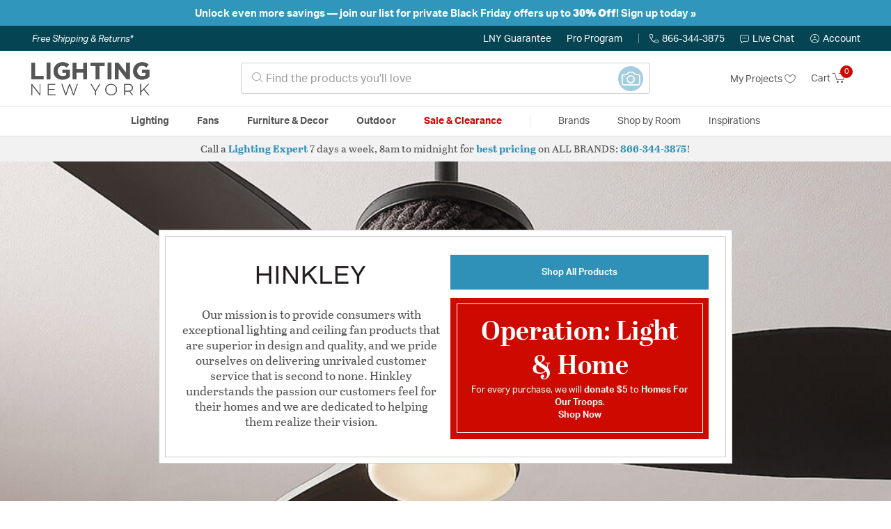

--- FILE ---
content_type: text/html;charset=UTF-8
request_url: https://lightingnewyork.com/brand/hinkley.html
body_size: 36681
content:





















<!-- Include Page Designer Campaign Banner JavaScript and Styles only once here rather than at component level. -->
<!-- There should only be one Campagin Banner added on a PD page. Multiple Banners is unsupported at the moment. -->


<!DOCTYPE html>
<html lang="en">
<head>
<!--[if gt IE 9]><!-->
<script>//common/scripts.isml</script>




<script defer type="text/javascript" src="/on/demandware.static/Sites-lny_us-Site/-/en_US/v1762961487889/js/main.js"></script>

    <script defer type="text/javascript" src="/on/demandware.static/Sites-lny_us-Site/-/en_US/v1762961487889/js/experience/components/commerceAssets/topCategories.js"
        
        >
    </script>

    <script defer type="text/javascript" src="/on/demandware.static/Sites-lny_us-Site/-/en_US/v1762961487889/js/campaignBanner.js"
        
        >
    </script>

    <script defer type="text/javascript" src="https://js.braintreegateway.com/web/3.83.0/js/client.min.js"
        
        >
    </script>

    <script defer type="text/javascript" src="https://js.braintreegateway.com/web/3.83.0/js/data-collector.min.js"
        
        >
    </script>

    <script defer type="text/javascript" src="https://js.braintreegateway.com/web/3.83.0/js/paypal.min.js"
        
        >
    </script>

    <script defer type="text/javascript" src="https://js.braintreegateway.com/web/3.83.0/js/paypal-checkout.min.js"
        
        >
    </script>

    <script defer type="text/javascript" src="/on/demandware.static/Sites-lny_us-Site/-/en_US/v1762961487889/js/int_braintree.min.js"
        
        >
    </script>


   <script defer type="text/javascript" src="/on/demandware.static/Sites-lny_us-Site/-/en_US/v1762961487889/js/vcn.js"></script>

<!--<![endif]-->
<meta charset=UTF-8 />
<meta http-equiv="x-ua-compatible" content="ie=edge" />
<meta name="viewport" content="width=device-width, initial-scale=1" />



    <title>Shop the Hinkley Lighting Collection at Lighting New York</title>


<meta name="description" content="Illuminate your space with Hinkley lighting from Lighting New York. Explore a variety of elegant Hinkley chandeliers for your home. 150% Price Match Guarantee!"/>





<link rel="icon" type="image/x-icon" href="/on/demandware.static/Sites-lny_us-Site/-/default/dw48f53b2e/images/favicons/favicon.ico" />

<link rel="stylesheet" href="/on/demandware.static/Sites-lny_us-Site/-/en_US/v1762961487889/css/global.css" />

    <link rel="stylesheet" href="/on/demandware.static/Sites-lny_us-Site/-/en_US/v1762961487889/css/experience/pages/brandDetailPage.css"  />

    <link rel="stylesheet" href="/on/demandware.static/Sites-lny_us-Site/-/en_US/v1762961487889/css/experience/components/commerceAssets/brandDetailHero.css"  />

    <link rel="stylesheet" href="/on/demandware.static/Sites-lny_us-Site/-/en_US/v1762961487889/css/experience/components/commerceAssets/sectionHeading.css"  />

    <link rel="stylesheet" href="/on/demandware.static/Sites-lny_us-Site/-/en_US/v1762961487889/css/experience/components/commerceAssets/topCategories.css"  />

    <link rel="stylesheet" href="/on/demandware.static/Sites-lny_us-Site/-/en_US/v1762961487889/css/experience/components/commerceAssets/photoTile.css"  />

    <link rel="stylesheet" href="/on/demandware.static/Sites-lny_us-Site/-/en_US/v1762961487889/css/experience/components/commerceAssets/linkCard.css"  />

    <link rel="stylesheet" href="/on/demandware.static/Sites-lny_us-Site/-/en_US/v1762961487889/css/experience/components/commerceLayouts/4ColumnContainerIndented.css"  />

    <link rel="stylesheet" href="/on/demandware.static/Sites-lny_us-Site/-/en_US/v1762961487889/css/experience/components/commerceAssets/imageAndTextCommon.css"  />

    <link rel="stylesheet" href="/on/demandware.static/Sites-lny_us-Site/-/en_US/v1762961487889/css/experience/components/commerceLayouts/3ColumnContainerIndented.css"  />

    <link rel="stylesheet" href="/on/demandware.static/Sites-lny_us-Site/-/en_US/v1762961487889/css/experience/components/commerceAssets/inspirationalContentCard.css"  />

    <link rel="stylesheet" href="/on/demandware.static/Sites-lny_us-Site/-/en_US/v1762961487889/css/experience/components/commerceLayouts/brandDetailGuarantee.css"  />

    <link rel="stylesheet" href="/on/demandware.static/Sites-lny_us-Site/-/en_US/v1762961487889/css/experience/components/commerceAssets/resourceCard.css"  />

    <link rel="stylesheet" href="/on/demandware.static/Sites-lny_us-Site/-/en_US/v1762961487889/css/experience/components/commerceAssets/brandDescriptionBox.css"  />

    <link rel="stylesheet" href="/on/demandware.static/Sites-lny_us-Site/-/en_US/v1762961487889/css/experience/components/commerceAssets/campaignBanner.css"  />

    <link rel="stylesheet" href="/on/demandware.static/Sites-lny_us-Site/-/en_US/v1762961487889/css/braintree.css"  />








	<script>
	  var _affirm_config = {
	    public_api_key:  "YNRZIN5GRU6MV915",
	    script:          "/on/demandware.static/Sites-lny_us-Site/-/en_US/v1762961487889/affirm/js/live.js",
	    session_id:		 "eiAywU0mhOqbax_M2e3ibH2ra0ebC1ZaIPw=",
		locale: 		 "en_US",
		country_code: 	 "USA"
	  };
	  (function(l,g,m,e,a,f,b){var d,c=l[m]||{},h=document.createElement(f),n=document.getElementsByTagName(f)[0],k=function(a,b,c){return function(){a[b]._.push([c,arguments])}};c[e]=k(c,e,"set");d=c[e];c[a]={};c[a]._=[];d._=[];c[a][b]=k(c,a,b);a=0;for(b="set add save post open empty reset on off trigger ready setProduct".split(" ");a<b.length;a++)d[b[a]]=k(c,e,b[a]);a=0;for(b=["get","token","url","items"];a<b.length;a++)d[b[a]]=function(){};h.async=!0;h.src=g[f];n.parentNode.insertBefore(h,n);delete g[f];d(g);l[m]=c})(window,_affirm_config,"affirm","checkout","ui","script","ready");
	</script>
	<link href="/on/demandware.static/Sites-lny_us-Site/-/en_US/v1762961487889/css/affirmstyle.css" type="text/css" rel="stylesheet" />






<!--siteData.isml-->
<script>
    window.dataLayer = window.dataLayer || [];
    
    // Any data layer stuff here should be cachable and NOT user-specific
    dataLayer.push({"defaultVipCode":"XWJL33YW13","storefrontCode":"main","storefrontName":"LNY","environment":"production","agentCartStampingEndpoint":"https://lightingnewyork.com/on/demandware.store/Sites-lny_us-Site/en_US/Chat-StampCartWithAgent","liveChatLicenseKey":"10054528"});
</script>    <script>
    var pageAction = '';
    window.dataLayer = window.dataLayer || [];
    var orderId = -1;

    // In all cases except Order Confirmation, the data layer should be pushed, so default to that case
    var pushDataLayer = true;
    if (pageAction === 'orderconfirm') {
        // As of now, the correction is for order confirmation only
        orderId = getOrderId(null);
        var ordersPushedToGoogle = getOrdersPushedToGoogle();
        var orderHasBeenPushedToGoogle = orderHasBeenPushedToGoogle(orderId, ordersPushedToGoogle);
        if (orderHasBeenPushedToGoogle) {
            // If the data has already been sent, let's not push it again.
            pushDataLayer = false;
        }
    }

    if (pushDataLayer) {
        dataLayer.push({ ecommerce: null });
        dataLayer.push(null);
        if (pageAction === 'orderconfirm') {
            // Add the orderId to the array of orders that is being stored in localStorage
            ordersPushedToGoogle.push(orderId);
            // The localStorage is what is used to prevent the duplicate send from mobile platforms
            window.localStorage.setItem('ordersPushedToGoogle', JSON.stringify(ordersPushedToGoogle));
        }
    }

    function getOrderId(dataLayer) {
        if ('ecommerce' in dataLayer) {
            if ('purchase' in dataLayer.ecommerce && 'actionField' in dataLayer.ecommerce.purchase &&
                'id' in dataLayer.ecommerce.purchase.actionField) {
                return dataLayer.ecommerce.purchase.actionField.id;
            }
        }

        return -1;
    }

    function getOrdersPushedToGoogle() {
        var ordersPushedToGoogleString = window.localStorage.getItem('ordersPushedToGoogle');
        if (ordersPushedToGoogleString && ordersPushedToGoogleString.length > 0) {
            return JSON.parse(ordersPushedToGoogleString);
        }

        return [];
    }

    function orderHasBeenPushedToGoogle(orderId, ordersPushedToGoogle) {
        if (orderId) {
            for (var index = 0; index < ordersPushedToGoogle.length; index++) {
                if (ordersPushedToGoogle[index] === orderId) {
                    return true;
                }
            }
        }

        return false;
    }
</script>

<script>
    window.dataLayer = window.dataLayer || [];
    dataLayer.push({"environment":"production","demandwareID":"abmZgAuLdJ3yjna62hZ6VMphTq","loggedInState":false,"locale":"en_US","currencyCode":"USD","pageLanguage":"en_US","registered":false,"email":"","emailHash":"","user_id":"","userInfo":{"email":"","firstName":"","lastName":"","phoneNumber":"","address1":"","address2":"","city":"","state":"","country":"","zip":"","accountType":"Retail"},"basketID":"","sourceOfEmailCollection":"","userAgent":"Mozilla/5.0 (Macintosh; Intel Mac OS X 10_15_7) AppleWebKit/537.36 (KHTML, like Gecko) Chrome/131.0.0.0 Safari/537.36; ClaudeBot/1.0; +claudebot@anthropic.com)","sessionID":"eiAywU0mhOqbax_M2e3ibH2ra0ebC1ZaIPw=","ipAddress":"18.219.34.51","vipCode":"","gclid":"","msclkid":""});
</script>


<!-- Google Tag Manager -->
<script>(function(w,d,s,l,i){w[l]=w[l]||[];w[l].push({'gtm.start':
new Date().getTime(),event:'gtm.js'});var f=d.getElementsByTagName(s)[0],
j=d.createElement(s),dl=l!='dataLayer'?'&l='+l:'';j.async=true;j.src=
'https://load.ssgtm.lightingnewyork.com/ueazxucm.js?id='+i+dl;f.parentNode.insertBefore(j,f);
})(window,document,'script','dataLayer','GTM-MFBHDH67');</script>
<!-- End Google Tag Manager -->


<script defer src="/on/demandware.static/Sites-lny_us-Site/-/en_US/v1762961487889/js/tagmanager.js"></script>
<script defer src="/on/demandware.static/Sites-lny_us-Site/-/en_US/v1762961487889/js/gtmEvents.js"></script>

    <script>
        var yotpoAppKey = '2kFGiaQEjiIMFysVNwFfeIwtqfM5h74MwjwhOTVf';
        var yotpoStaticContentURL = 'https://staticw2.yotpo.com/';
        var yotpoURL = yotpoStaticContentURL + yotpoAppKey + '/widget.js';
        (function e() {
            var e = document.createElement("script");
                    e.type = "text/javascript",
                    e.async = true,
                    e.src = yotpoURL;
            var t = document.getElementsByTagName("script")[0];
            t.parentNode.insertBefore(e, t)
        })();
    </script>
    <script src="https://cdn-widgetsrepository.yotpo.com/v1/loader/2kFGiaQEjiIMFysVNwFfeIwtqfM5h74MwjwhOTVf" async></script>
    
    



<link rel="stylesheet" href="/on/demandware.static/Sites-lny_us-Site/-/en_US/v1762961487889/css/skin/skin.css" />

    
<!--Storefront colorScheme-->
<style>
:root {
--color-primary:#CE0900;
--color-secondary:#2F90B8;
--color-support:#054453;
--color-link:#3396BF;
--color-icon:#2F90B8;
}
.color-primary-background {background:#CE0900}
.color-secondary-background {background:#2F90B8}
.color-support-background {background:#054453}
.color-link-background {background:#3396BF}
.color-icon-background {background:#2F90B8}
</style>


<script type="text/javascript">//<!--
/* <![CDATA[ (head-active_data.js) */
var dw = (window.dw || {});
dw.ac = {
    _analytics: null,
    _events: [],
    _category: "",
    _searchData: "",
    _anact: "",
    _anact_nohit_tag: "",
    _analytics_enabled: "true",
    _timeZone: "US/Eastern",
    _capture: function(configs) {
        if (Object.prototype.toString.call(configs) === "[object Array]") {
            configs.forEach(captureObject);
            return;
        }
        dw.ac._events.push(configs);
    },
	capture: function() { 
		dw.ac._capture(arguments);
		// send to CQ as well:
		if (window.CQuotient) {
			window.CQuotient.trackEventsFromAC(arguments);
		}
	},
    EV_PRD_SEARCHHIT: "searchhit",
    EV_PRD_DETAIL: "detail",
    EV_PRD_RECOMMENDATION: "recommendation",
    EV_PRD_SETPRODUCT: "setproduct",
    applyContext: function(context) {
        if (typeof context === "object" && context.hasOwnProperty("category")) {
        	dw.ac._category = context.category;
        }
        if (typeof context === "object" && context.hasOwnProperty("searchData")) {
        	dw.ac._searchData = context.searchData;
        }
    },
    setDWAnalytics: function(analytics) {
        dw.ac._analytics = analytics;
    },
    eventsIsEmpty: function() {
        return 0 == dw.ac._events.length;
    }
};
/* ]]> */
// -->
</script>
<script type="text/javascript">//<!--
/* <![CDATA[ (head-cquotient.js) */
var CQuotient = window.CQuotient = {};
CQuotient.clientId = 'bhcf-lny_us';
CQuotient.realm = 'BHCF';
CQuotient.siteId = 'lny_us';
CQuotient.instanceType = 'prd';
CQuotient.locale = 'en_US';
CQuotient.fbPixelId = '__UNKNOWN__';
CQuotient.activities = [];
CQuotient.cqcid='';
CQuotient.cquid='';
CQuotient.cqeid='';
CQuotient.cqlid='';
CQuotient.apiHost='api.cquotient.com';
/* Turn this on to test against Staging Einstein */
/* CQuotient.useTest= true; */
CQuotient.useTest = ('true' === 'false');
CQuotient.initFromCookies = function () {
	var ca = document.cookie.split(';');
	for(var i=0;i < ca.length;i++) {
	  var c = ca[i];
	  while (c.charAt(0)==' ') c = c.substring(1,c.length);
	  if (c.indexOf('cqcid=') == 0) {
		CQuotient.cqcid=c.substring('cqcid='.length,c.length);
	  } else if (c.indexOf('cquid=') == 0) {
		  var value = c.substring('cquid='.length,c.length);
		  if (value) {
		  	var split_value = value.split("|", 3);
		  	if (split_value.length > 0) {
			  CQuotient.cquid=split_value[0];
		  	}
		  	if (split_value.length > 1) {
			  CQuotient.cqeid=split_value[1];
		  	}
		  	if (split_value.length > 2) {
			  CQuotient.cqlid=split_value[2];
		  	}
		  }
	  }
	}
}
CQuotient.getCQCookieId = function () {
	if(window.CQuotient.cqcid == '')
		window.CQuotient.initFromCookies();
	return window.CQuotient.cqcid;
};
CQuotient.getCQUserId = function () {
	if(window.CQuotient.cquid == '')
		window.CQuotient.initFromCookies();
	return window.CQuotient.cquid;
};
CQuotient.getCQHashedEmail = function () {
	if(window.CQuotient.cqeid == '')
		window.CQuotient.initFromCookies();
	return window.CQuotient.cqeid;
};
CQuotient.getCQHashedLogin = function () {
	if(window.CQuotient.cqlid == '')
		window.CQuotient.initFromCookies();
	return window.CQuotient.cqlid;
};
CQuotient.trackEventsFromAC = function (/* Object or Array */ events) {
try {
	if (Object.prototype.toString.call(events) === "[object Array]") {
		events.forEach(_trackASingleCQEvent);
	} else {
		CQuotient._trackASingleCQEvent(events);
	}
} catch(err) {}
};
CQuotient._trackASingleCQEvent = function ( /* Object */ event) {
	if (event && event.id) {
		if (event.type === dw.ac.EV_PRD_DETAIL) {
			CQuotient.trackViewProduct( {id:'', alt_id: event.id, type: 'raw_sku'} );
		} // not handling the other dw.ac.* events currently
	}
};
CQuotient.trackViewProduct = function(/* Object */ cqParamData){
	var cq_params = {};
	cq_params.cookieId = CQuotient.getCQCookieId();
	cq_params.userId = CQuotient.getCQUserId();
	cq_params.emailId = CQuotient.getCQHashedEmail();
	cq_params.loginId = CQuotient.getCQHashedLogin();
	cq_params.product = cqParamData.product;
	cq_params.realm = cqParamData.realm;
	cq_params.siteId = cqParamData.siteId;
	cq_params.instanceType = cqParamData.instanceType;
	cq_params.locale = CQuotient.locale;
	
	if(CQuotient.sendActivity) {
		CQuotient.sendActivity(CQuotient.clientId, 'viewProduct', cq_params);
	} else {
		CQuotient.activities.push({activityType: 'viewProduct', parameters: cq_params});
	}
};
/* ]]> */
// -->
</script>




</head>
<body>
<!-- Google Tag Manager (noscript) -->
<noscript><iframe src="https://www.googletagmanager.com/ns.html?id=GTM-MFBHDH67"
height="0" width="0" style="display:none;visibility:hidden"></iframe></noscript>
<!-- End Google Tag Manager (noscript) -->

<div class="page" data-action="null" data-querystring="null" >


<header class="stick-header">
    <div class="top-banner-container" >
        
	 


	


    
        <div style="background: #3096BB; font-size: 1em; font-weight: bold; color: #D00000; padding: 0.5rem 1rem; text-align: center;"><!-- BEGIN EDITING --><span> <span style="color:#ffffff;">Unlock even more savings &mdash; </span><span style="color:#ffffff;"> </span><a href="/subscriber-promotions.html?bnrsrc=preblackfriday" style="color: #D00000; text-decoration: underline;"><span style="color:#ffffff;"> </span></a><span style="color:#ffffff;">join our list </span><span style="color:#ffffff;"> </span><span style="color:#ffffff;"> for private Black Friday offers up to </span><span style="color:#ffffff;"> <strong>30% Off</strong>!</span><span style="color:#ffffff;"> </span><a href="/promotions.html?bnrsrc=preblackfriday"><span style="color:#ffffff;">Sign up today &raquo;</span></a><span style="color:#ffffff;"></span> </span> <!-- END EDITING --></div>
    
 
	
    </div>
    <div class="header-top-banner bg-support hidden-md-down">
    <div class="container">
        <div class="row d-flex justify-content-between align-items-center py-2">
            <div class="col-auto content mr-auto pr-3">
                
                    
    
    <div class="content-asset"><!-- dwMarker="content" dwContentID="eb61591dd820a9277df59fafb4" -->
        <button type="button" class="btn btn-link p-0 font-italic text-white" data-toggle="modal" data-target="#freeshippingmodal">Free Shipping &amp; Returns*</button>
    </div> <!-- End content-asset -->



                
            </div>

            <div class="col-auto ml-auto pr-3">
                <a class="guarantee-link" href="/policy.html#guarantee">
                    
                        LNY Guarantee
                    
                </a>
            </div>

            <div class="col-auto header-pro-program-container">
                <a class="pro-program-link" href="/proprogram.html">
                    Pro Program
                </a>
                <div class="header-pro-program-tooltip" style="display:none">
                    
    
    <div class="content-asset"><!-- dwMarker="content" dwContentID="a3c82d9e2543e2160cb1b06487" -->
        <div class="text-center p-4">
	<div class="h2 mb-2">Join the Lighting New York Pro Program</div>
		<span class="pb-2">Enjoy unparalleled benefits including discounted trade pricing, a dedicated
			<br/>Pro Account manager, free shipping,
			<br/>risk-free returns, and more.</span>
		<div class="row justify-content-center">
			<div class="col-12 mt-3"> <a href="https://lightingnewyork.com/pro-signup" class="btn btn-block btn-secondary">Create Account</a>

			</div>
			<div class="col-12 mt-3">
<a href="https://lightingnewyork.com/login" class="btn btn-block btn-outline-secondary" style="font-weight: bold; border-width: 2px;">Already an LNY Pro? Sign in here!</a> 
			</div>
		</div>
	</div>
	<style>
		.header-pro-program-tooltip span,
		                .header-pro-program-tooltip a {
		                    font-size: 13px;
		                }
		                .header-pro-program-tooltip .h2 {
	font-family: var(--skin-header-font), sans-serif;
		                    font-size: 22px;
		                }
		                
		                .header-pro-program-tooltip a i::before {
		                    font-size: 30px;
		                    color: var(--color-primary);
		                }
	</style>
    </div> <!-- End content-asset -->



                </div>
            </div>

            <div class="col-auto border-right" style="height: 14px; opacity: 0.5;"></div>

            <div class="col-auto header-business-hours-container px-3">
                <span class="header-phone">
                    <i class="lny-icon-phone"></i>866-344-3875
                </span>

                <div class="header-business-hours-tooltip" style="display:none">
                    
    
    <div class="content-asset"><!-- dwMarker="content" dwContentID="5feead474f4c0123da8edcbfc1" -->
        <div class="text-center p-4">
                <div class="h2 mb-2">By Your Side 7 Days a Week</div>
                    
                <span class="pb-2">
                    <strong>Lighting Experts Standing By:</strong>
                    <br/>
                    <span>Mon - Fri: <div class="expert-weekdayhours">8am to 12am EST</div></span>
                    <br/>
                    <span>Sat &amp; Sun: <div class="expert-weekendhours">9am to 12am EST</div></span>
                </span>
                <hr />
                <div class="row justify-content-center">
                    <!-- TODO: this phone number will need to be updated to match whatever is put in expert-phone -->
                    <a href="tel:866-344-3875" class="col-5">
                        <i class="lny-icon-phone"></i>
                        <div class="expert-phone">866-344-3875</div>
                    </a>
                    <!-- TODO: this email link will need to be updated via JS -->
                    <a href="mailto: customercare@lightingnewyork.com" class="col-3">
                        <i class="lny-icon-mail"></i>
                        Email
                    </a>
                </div>
                <hr />
                <span class="text-center pb-2">
                    Our <strong>Customer Care</strong> team is available to help you with questions and
                    returns <strong class="d-block">Mon - Fri <div class="support-weekdayhours">8am to 12am EST</div>.</strong>
                </span>
            </div>
            <style>
                .header-business-hours-tooltip span,
                .header-business-hours-tooltip a {
                    font-size: 13px;
                }
                .header-business-hours-tooltip .h2 {
                    font-family: var(--skin-header-font), sans-serif;
                    font-size: 22px;
                }
                .header-business-hours-tooltip a {
                    color: var(--color-grey5);
                }
                .header-business-hours-tooltip a [class*="lny-icon"] {
                    display: block;
                    margin: 0 0 6px;
                    top: 0;
                }
                .header-business-hours-tooltip a [class*="lny-icon"]::before {
                    font-size: 30px;
                    color: var(--color-primary);
                }
            </style>
    </div> <!-- End content-asset -->



                </div>
            </div>

            <div class="col-auto pr-3">
                <a href="#" class="live-chat">
                    <i class="lny-icon-chat"></i>Live Chat
                </a>
            </div>
            <div class="col-auto hidden-md-down">
                
    <div
      id="account-page-link"
      class="user"
      data-is-pro-user="false"
      data-user-info="{&quot;email&quot;:&quot;&quot;,&quot;firstName&quot;:&quot;&quot;,&quot;lastName&quot;:&quot;&quot;,&quot;phoneNumber&quot;:&quot;&quot;,&quot;address1&quot;:&quot;&quot;,&quot;address2&quot;:&quot;&quot;,&quot;city&quot;:&quot;&quot;,&quot;state&quot;:&quot;&quot;,&quot;country&quot;:&quot;&quot;,&quot;zip&quot;:&quot;&quot;,&quot;accountType&quot;:&quot;Retail&quot;}"
    >
        <a href="https://lightingnewyork.com/login" role="button"
            aria-label="Login to your account">
            <i class="lny-icon-account" aria-hidden="true"></i><span class="user-message">Account</span>
        </a>
    </div>

            </div>
        </div>
    </div>
</div>
    <nav role="navigation">
        <div class="header container">
            <div class="navbar-header row">
                <div class="col-4 d-flex d-lg-none">
                    <button class="navbar-toggler" type="button" aria-controls="sg-navbar-collapse"
                        aria-expanded="false" aria-label="Toggle navigation">
                        <i class="lny-icon-menu"></i>
                    </button>
                </div>


                <div class="col-4 col-lg-3 logo-col d-flex">
                    <a class="logo-home" href="/" title="Lighting New York Home">
    <div class="logo-container" style="background-image: url(/on/demandware.static/Sites-lny_us-Site/-/default/dw5a44cf18/images/lny-logo.svg)">
        <img class="logo" src="[data-uri]"
            alt="Lighting New York Logo"
            style="background-image: url(https://lightingnewyork.com/on/demandware.static/-/Sites-lny_us-Library/default/dw0dc7366a/brand/lny/lny-logo.svg" />
    </div>
</a>
                </div>

                <div class="search col-6 hidden-md-down">
                    <link rel="stylesheet" href="https://cdn.jsdelivr.net/npm/bootstrap-icons@1.11.3/font/bootstrap-icons.css">


<div class="site-search input-group">
    <form role="search" action="/search" method="get" name="simpleSearch"
        class="input-group-append m-0">
        <input class="form-control search-field" type="text" name="q" value=""
            placeholder="&#xe907; Find the products you'll love" role="combobox"
            aria-describedby="search-assistive-text" aria-haspopup="listbox" aria-owns="search-results"
            aria-expanded="false" aria-autocomplete="list" aria-activedescendant="" aria-controls="search-results"
            aria-label="Enter Keyword or Item No." autocomplete="off" />
            <!-- Camera search link inside search bar -->

                        
                <a href="https://lightingnewyork.com/beacon" class="image-search-link">
                    <span class="label-container">
                        <span class="label">
                            Image Search
                        </span>
                    </span>
                    <span class="icon-wrap">
                        <i class="bi bi-camera camera-outline"></i>
                        <i class="bi bi-camera-fill camera-solid"></i>

                        <!-- Starburst hover effect -->
                        <span class="star yellow s01"></span>
                        <span class="star pink   s02"></span>
                        <span class="star yellow s03"></span>
                        <span class="star pink   s04"></span>
                        <span class="star yellow s05"></span>
                        <span class="star pink   s06"></span>
                        <span class="star yellow s07"></span>
                        <span class="star pink   s08"></span>
                        <span class="star yellow s09"></span>
                        <span class="star pink   s10"></span>
                        <span class="star yellow s11"></span>
                        <span class="star pink   s12"></span>
                    </span>
                </a>
            

        <button type="reset" name="reset-button" class="btn btn-link lny-icon-x reset-button d-none"
            aria-label="Clear search keywords"></button>
        <button type="submit" name="search-button" class="btn btn-primary submit-button lny-icon-search d-none"
            aria-label="Submit search keywords"></button>
        <div class="suggestions-wrapper" data-url="/on/demandware.store/Sites-lny_us-Site/en_US/SearchServices-GetSuggestions?q="></div>
        <input type="hidden" value="null" name="lang">
    </form>
</div>
                </div>

                <div class="col-4 col-lg-3 d-flex middle-header-options">
                    <div class="header-my-lists my-auto hidden-md-down ml-auto mr-3">
                        <a href="/my-projects">My Projects <i
                                class="lny-icon-heart"></i></a>
                    </div>

                    <div class="header-phone d-lg-none my-auto ml-auto mr-3">
                        <a href="tel:866-344-3875" class="lny-icon-phone"></a>
                    </div>

                    <div class="minicart my-auto" data-minicart-enabled="false" data-action-url="/on/demandware.store/Sites-lny_us-Site/en_US/Cart-MiniCartShow">
                        <div class="minicart-total">
    <a class="minicart-link stretched-link" href="https://lightingnewyork.com/cart"
        title="Cart 0 Items"
        aria-label="Cart 0 Items" aria-haspopup="true">
        <span class="hidden-md-down">Cart</span>
        <i class="minicart-icon lny-icon-cart"></i>
        <span class="minicart-quantity">
            0
        </span>
    </a>
</div>

<div class="popover popover-bottom"></div>
                    </div>
                </div>
            </div>
        </div>

        <div class="main-menu navbar-toggleable-md menu-toggleable-left multilevel-dropdown d-none d-lg-block border-top border-bottom"
            id="sg-navbar-collapse">
            <div class="container">
                <div class="row">
                    

<nav class="navbar navbar-expand-lg bg-inverse col-12">
    <div class="close-menu d-flex d-lg-none bg-support">
        <div class="close-button mr-auto">
            <button class="lny-icon-x" role="button"
                aria-label="Close Menu"></button>
        </div>

        <div class="header-my-lists mr-3">
            <a href="/my-projects"><i class="lny-icon-heart"></i>My Projects </a>
        </div>

        <div class="header-account">
            
    <div
      id="account-page-link"
      class="user"
      data-is-pro-user="false"
      data-user-info="{&quot;email&quot;:&quot;&quot;,&quot;firstName&quot;:&quot;&quot;,&quot;lastName&quot;:&quot;&quot;,&quot;phoneNumber&quot;:&quot;&quot;,&quot;address1&quot;:&quot;&quot;,&quot;address2&quot;:&quot;&quot;,&quot;city&quot;:&quot;&quot;,&quot;state&quot;:&quot;&quot;,&quot;country&quot;:&quot;&quot;,&quot;zip&quot;:&quot;&quot;,&quot;accountType&quot;:&quot;Retail&quot;}"
    >
        <a href="https://lightingnewyork.com/login" role="button"
            aria-label="Login to your account">
            <i class="lny-icon-account" aria-hidden="true"></i><span class="user-message">Account</span>
        </a>
    </div>

        </div>
        <div class="back">
            <button role="button" aria-label="Back to previous menu">
                <span class="lny-icon-arrow-left"></span>
                Back
            </button>
        </div>
    </div>
    <div class="menu-group" role="navigation">
        <ul class="nav navbar-nav" role="menu">
            
                
                    
                        <li class="nav-item dropdown top-level-category" role="presentation">
                            <a href="/main/category/lighting/" class="nav-link
                            dropdown-toggle " role="button" data-toggle="dropdown"
                            aria-haspopup="true"
                            aria-expanded="false" tabindex="0">Lighting</a>
                            
                            



















<ul class="dropdown-menu level-2" role="menu" aria-hidden="true" aria-label="main-lighting">
    
        
            <li class="dropdown-item dropdown " role="presentation">
                
                    <a href="/main/category/lighting/ceiling-lights/" id="main-lighting-ceilinglights" role="button" class="dropdown-link dropdown-toggle"
                        data-toggle="dropdown" aria-haspopup="true" aria-expanded="false" tabindex="0">
                        <div class="h2">Ceiling Lights</div>
                    </a>
                
                <ul class="dropdown-menu level-3" role="menu" aria-hidden="true" aria-label="main-lighting-ceilinglights">
                    
                    
                        
                        
                        
                            <li class="dropdown-item" role="presentation">
                                <a href="/main/category/lighting/ceiling-lights/chandeliers/" id="main-lighting-ceilinglights-chandeliers" role="menuitem" class="dropdown-link"
                                    tabindex="-1">
                                    <div class="h3">Chandeliers</div>
                                </a>
                            </li>
                        
                    
                        
                        
                        
                            <li class="dropdown-item" role="presentation">
                                <a href="/main/category/lighting/ceiling-lights/pendants/" id="main-lighting-ceilinglights-pendants" role="menuitem" class="dropdown-link"
                                    tabindex="-1">
                                    <div class="h3">Pendants</div>
                                </a>
                            </li>
                        
                    
                        
                        
                        
                            <li class="dropdown-item" role="presentation">
                                <a href="/main/category/lighting/ceiling-lights/mini-pendants/" id="main-lighting-ceilinglights-minipendants" role="menuitem" class="dropdown-link"
                                    tabindex="-1">
                                    <div class="h3">Mini Pendants</div>
                                </a>
                            </li>
                        
                    
                        
                        
                        
                            <li class="dropdown-item" role="presentation">
                                <a href="/main/category/lighting/ceiling-lights/flush-mounts/" id="main-lighting-ceilinglights-flushmounts" role="menuitem" class="dropdown-link"
                                    tabindex="-1">
                                    <div class="h3">Flush Mounts</div>
                                </a>
                            </li>
                        
                    
                        
                        
                        
                            <li class="dropdown-item" role="presentation">
                                <a href="/main/category/lighting/ceiling-lights/semi-flush-mounts/" id="main-lighting-ceilinglights-semiflushmounts" role="menuitem" class="dropdown-link"
                                    tabindex="-1">
                                    <div class="h3">Semi-Flush Mounts</div>
                                </a>
                            </li>
                        
                    
                        
                        
                        
                            <li class="dropdown-item" role="presentation">
                                <a href="/main/category/lighting/ceiling-lights/island-lights/" id="main-lighting-ceilinglights-islandlights" role="menuitem" class="dropdown-link"
                                    tabindex="-1">
                                    <div class="h3">Island Lights</div>
                                </a>
                            </li>
                        
                    
                        
                        
                        
                            <li class="dropdown-item" role="presentation">
                                <a href="/main/category/lighting/ceiling-lights/track-lighting/" id="main-lighting-ceilinglights-tracklighting" role="menuitem" class="dropdown-link"
                                    tabindex="-1">
                                    <div class="h3">Track Lighting</div>
                                </a>
                            </li>
                        
                    
                        
                        
                        
                            <li class="dropdown-item" role="presentation">
                                <a href="/main/category/lighting/ceiling-lights/recessed/" id="main-lighting-ceilinglights-recessed" role="menuitem" class="dropdown-link"
                                    tabindex="-1">
                                    <div class="h3">Recessed</div>
                                </a>
                            </li>
                        
                    
                    
                        <li class="dropdown-item show-more-link" role="presentation">
                            <a href="/main/category/lighting/ceiling-lights/" role="menuitem" class="dropdown-link" tabindex="-1">
                                <div class="h3">More Ceiling Lights</div>
                            </a>
                        </li>
                    
                </ul>
            </li>
        
    
        
            <li class="dropdown-item dropdown " role="presentation">
                
                    <a href="/main/category/lighting/wall-lights/" id="main-lighting-walllights" role="button" class="dropdown-link dropdown-toggle"
                        data-toggle="dropdown" aria-haspopup="true" aria-expanded="false" tabindex="0">
                        <div class="h2">Wall Lights</div>
                    </a>
                
                <ul class="dropdown-menu level-3" role="menu" aria-hidden="true" aria-label="main-lighting-walllights">
                    
                    
                        
                        
                        
                            <li class="dropdown-item" role="presentation">
                                <a href="/main/category/lighting/wall-lights/wall-sconces/" id="main-lighting-walllights-wallsconces" role="menuitem" class="dropdown-link"
                                    tabindex="-1">
                                    <div class="h3">Wall Sconces</div>
                                </a>
                            </li>
                        
                    
                        
                        
                        
                            <li class="dropdown-item" role="presentation">
                                <a href="/main/category/lighting/wall-lights/bathroom-vanity-lights/" id="main-lighting-walllights-bathroomvanitylights" role="menuitem" class="dropdown-link"
                                    tabindex="-1">
                                    <div class="h3">Bathroom Vanity Lights</div>
                                </a>
                            </li>
                        
                    
                        
                        
                        
                            <li class="dropdown-item" role="presentation">
                                <a href="/main/category/lighting/wall-lights/picture-lights/" id="main-lighting-walllights-picturelights" role="menuitem" class="dropdown-link"
                                    tabindex="-1">
                                    <div class="h3">Picture Lights</div>
                                </a>
                            </li>
                        
                    
                        
                        
                        
                            <li class="dropdown-item" role="presentation">
                                <a href="/main/category/lighting/wall-lights/swing-arm-%2F-wall-lamps/" id="main-lighting-walllights-swingarmwalllamps" role="menuitem" class="dropdown-link"
                                    tabindex="-1">
                                    <div class="h3">Swing Arm / Wall Lamps</div>
                                </a>
                            </li>
                        
                    
                        
                        
                        
                            <li class="dropdown-item" role="presentation">
                                <a href="/main/category/lighting/wall-lights/cabinet-lighting/" id="main-lighting-walllights-cabinetlighting" role="menuitem" class="dropdown-link"
                                    tabindex="-1">
                                    <div class="h3">Cabinet Lighting</div>
                                </a>
                            </li>
                        
                    
                        
                        
                        
                            <li class="dropdown-item" role="presentation">
                                <a href="/main/category/lighting/wall-lights/tape-light/" id="main-lighting-walllights-tapelight" role="menuitem" class="dropdown-link"
                                    tabindex="-1">
                                    <div class="h3">Tape Light</div>
                                </a>
                            </li>
                        
                    
                        
                        
                        
                            <li class="dropdown-item" role="presentation">
                                <a href="/main/category/lighting/accessories/spot-lights/" id="main-lighting-accessories-spotlights" role="menuitem" class="dropdown-link"
                                    tabindex="-1">
                                    <div class="h3">Spot Lights</div>
                                </a>
                            </li>
                        
                    
                    
                </ul>
            </li>
        
    
        
            <li class="dropdown-item dropdown " role="presentation">
                
                    <a href="/main/category/lighting/outdoor-lighting/" id="main-lighting-outdoorlighting" role="button" class="dropdown-link dropdown-toggle"
                        data-toggle="dropdown" aria-haspopup="true" aria-expanded="false" tabindex="0">
                        <div class="h2">Outdoor Lighting</div>
                    </a>
                
                <ul class="dropdown-menu level-3" role="menu" aria-hidden="true" aria-label="main-lighting-outdoorlighting">
                    
                    
                        
                        
                        
                            <li class="dropdown-item" role="presentation">
                                <a href="/main/category/lighting/outdoor-lighting/outdoor-wall-lights/" id="main-lighting-outdoorlighting-walllights" role="menuitem" class="dropdown-link"
                                    tabindex="-1">
                                    <div class="h3">Outdoor Wall Lights</div>
                                </a>
                            </li>
                        
                    
                        
                        
                        
                            <li class="dropdown-item" role="presentation">
                                <a href="/main/category/lighting/outdoor-lighting/outdoor-pendants-%2F-chandeliers/" id="main-lighting-outdoorlighting-pendantschandeliers" role="menuitem" class="dropdown-link"
                                    tabindex="-1">
                                    <div class="h3">Outdoor Pendants / Chandeliers</div>
                                </a>
                            </li>
                        
                    
                        
                        
                        
                            <li class="dropdown-item" role="presentation">
                                <a href="/main/category/lighting/outdoor-lighting/outdoor-ceiling-lights/" id="main-lighting-outdoorlighting-ceilinglights" role="menuitem" class="dropdown-link"
                                    tabindex="-1">
                                    <div class="h3">Outdoor Ceiling Lights</div>
                                </a>
                            </li>
                        
                    
                        
                        
                        
                            <li class="dropdown-item" role="presentation">
                                <a href="/main/category/lighting/outdoor-lighting/post-lights-and-accessories/" id="main-lighting-outdoorlighting-postlightsandaccessories" role="menuitem" class="dropdown-link"
                                    tabindex="-1">
                                    <div class="h3">Post Lights &amp; Accessories</div>
                                </a>
                            </li>
                        
                    
                        
                        
                        
                            <li class="dropdown-item" role="presentation">
                                <a href="/main/category/lighting/outdoor-lighting/pathway-lighting/" id="main-lighting-outdoorlighting-pathwaylighting" role="menuitem" class="dropdown-link"
                                    tabindex="-1">
                                    <div class="h3">Pathway Lighting</div>
                                </a>
                            </li>
                        
                    
                        
                        
                        
                            <li class="dropdown-item" role="presentation">
                                <a href="/main/category/lighting/outdoor-lighting/landscape-lighting/" id="main-lighting-outdoorlighting-landscapelighting" role="menuitem" class="dropdown-link"
                                    tabindex="-1">
                                    <div class="h3">Landscape Lighting</div>
                                </a>
                            </li>
                        
                    
                        
                        
                        
                            <li class="dropdown-item" role="presentation">
                                <a href="/main/category/lighting/outdoor-lighting/deck-%2F-step-lighting/" id="main-lighting-outdoorlighting-decksteplighting" role="menuitem" class="dropdown-link"
                                    tabindex="-1">
                                    <div class="h3">Deck / Step Lighting</div>
                                </a>
                            </li>
                        
                    
                        
                        
                        
                            <li class="dropdown-item" role="presentation">
                                <a href="/main/category/lighting/outdoor-lighting/landscape-accessories/" id="main-lighting-outdoorlighting-landscapeaccessories" role="menuitem" class="dropdown-link"
                                    tabindex="-1">
                                    <div class="h3">Landscape Accessories</div>
                                </a>
                            </li>
                        
                    
                    
                        <li class="dropdown-item show-more-link" role="presentation">
                            <a href="/main/category/lighting/outdoor-lighting/" role="menuitem" class="dropdown-link" tabindex="-1">
                                <div class="h3">More Outdoor Lighting</div>
                            </a>
                        </li>
                    
                </ul>
            </li>
        
    
        
            <li class="dropdown-item dropdown " role="presentation">
                
                    <a href="/main/category/lighting/lamps/" id="main-lighting-lamps" role="button" class="dropdown-link dropdown-toggle"
                        data-toggle="dropdown" aria-haspopup="true" aria-expanded="false" tabindex="0">
                        <div class="h2">Lamps</div>
                    </a>
                
                <ul class="dropdown-menu level-3" role="menu" aria-hidden="true" aria-label="main-lighting-lamps">
                    
                    
                        
                        
                        
                            <li class="dropdown-item" role="presentation">
                                <a href="/main/category/lighting/lamps/table-lamps/" id="main-lighting-lamps-tablelamps" role="menuitem" class="dropdown-link"
                                    tabindex="-1">
                                    <div class="h3">Table Lamps</div>
                                </a>
                            </li>
                        
                    
                        
                        
                        
                            <li class="dropdown-item" role="presentation">
                                <a href="/main/category/lighting/lamps/floor-lamps/" id="main-lighting-lamps-floorlamps" role="menuitem" class="dropdown-link"
                                    tabindex="-1">
                                    <div class="h3">Floor Lamps</div>
                                </a>
                            </li>
                        
                    
                        
                        
                        
                            <li class="dropdown-item" role="presentation">
                                <a href="/main/category/lighting/lamps/desk-lamps/" id="main-lighting-lamps-desklamps" role="menuitem" class="dropdown-link"
                                    tabindex="-1">
                                    <div class="h3">Desk Lamps</div>
                                </a>
                            </li>
                        
                    
                        
                        
                        
                            <li class="dropdown-item" role="presentation">
                                <a href="/main/category/lighting/lamps/task-lamps/" id="main-lighting-lamps-tasklamps" role="menuitem" class="dropdown-link"
                                    tabindex="-1">
                                    <div class="h3">Task Lamps</div>
                                </a>
                            </li>
                        
                    
                    
                </ul>
            </li>
        
    
        
            <li class="dropdown-item dropdown " role="presentation">
                
                    <a href="/main/category/lighting/accessories/" id="main-lighting-accessories" role="button" class="dropdown-link dropdown-toggle"
                        data-toggle="dropdown" aria-haspopup="true" aria-expanded="false" tabindex="0">
                        <div class="h2">Accessories</div>
                    </a>
                
                <ul class="dropdown-menu level-3" role="menu" aria-hidden="true" aria-label="main-lighting-accessories">
                    
                    
                        
                        
                        
                            <li class="dropdown-item" role="presentation">
                                <a href="/main/category/lighting/accessories/light-bulbs/" id="main-lighting-accessories-lightbulbs" role="menuitem" class="dropdown-link"
                                    tabindex="-1">
                                    <div class="h3">Light Bulbs</div>
                                </a>
                            </li>
                        
                    
                        
                        
                        
                            <li class="dropdown-item" role="presentation">
                                <a href="/main/category/lighting/accessories/dimmers-and-switches/" id="main-lighting-accessories-dimmersandswitches" role="menuitem" class="dropdown-link"
                                    tabindex="-1">
                                    <div class="h3">Dimmers &amp; Switches</div>
                                </a>
                            </li>
                        
                    
                        
                        
                        
                            <li class="dropdown-item" role="presentation">
                                <a href="/main/category/lighting/accessories/shades/" id="main-lighting-accessories-shades" role="menuitem" class="dropdown-link"
                                    tabindex="-1">
                                    <div class="h3">Shades</div>
                                </a>
                            </li>
                        
                    
                        
                        
                        
                            <li class="dropdown-item" role="presentation">
                                <a href="/main/category/lighting/accessories/glass-shades/" id="main-lighting-accessories-glassshades" role="menuitem" class="dropdown-link"
                                    tabindex="-1">
                                    <div class="h3">Glass Shades</div>
                                </a>
                            </li>
                        
                    
                        
                        
                        
                            <li class="dropdown-item" role="presentation">
                                <a href="/main/category/lighting/accessories/spot-lights/" id="main-lighting-accessories-spotlights" role="menuitem" class="dropdown-link"
                                    tabindex="-1">
                                    <div class="h3">Spot Lights</div>
                                </a>
                            </li>
                        
                    
                        
                        
                        
                            <li class="dropdown-item" role="presentation">
                                <a href="/main/category/lighting/accessories/accessories/" id="main-lighting-accessories-accessories" role="menuitem" class="dropdown-link"
                                    tabindex="-1">
                                    <div class="h3">Accessories</div>
                                </a>
                            </li>
                        
                    
                    
                </ul>
            </li>
        
    

    
        <li class="menu-content-footer megamenu-first-cat">
            
	 


	


    
        <div class="example-menu-footer bg-light p-3 text-center">
                <div class="hidden-md-down">

<a href="https://lightingnewyork.com/main/category/lighting/?showproducts=true&amp;refinedSearch=TRUE&amp;prefn1=saleType&amp;prefv1=sale">

                    <img itemprop='image' src='https://lightingnewyork.com/dw/image/v2/BHCF_PRD/on/demandware.static/-/Sites-lny_us-Library/default/dwc7f8b5be/merch/shared/seasonal/2025/blackfriday/bfcm25-megamenu-ad-lighting.jpg?sw=715&sh=370&sm=fit' srcset='https://lightingnewyork.com/dw/image/v2/BHCF_PRD/on/demandware.static/-/Sites-lny_us-Library/default/dwc7f8b5be/merch/shared/seasonal/2025/blackfriday/bfcm25-megamenu-ad-lighting.jpg?sw=384&sh=200&sm=fit 384w, https://lightingnewyork.com/dw/image/v2/BHCF_PRD/on/demandware.static/-/Sites-lny_us-Library/default/dwc7f8b5be/merch/shared/seasonal/2025/blackfriday/bfcm25-megamenu-ad-lighting.jpg?sw=420&sh=217&sm=fit 420w, https://lightingnewyork.com/dw/image/v2/BHCF_PRD/on/demandware.static/-/Sites-lny_us-Library/default/dwc7f8b5be/merch/shared/seasonal/2025/blackfriday/bfcm25-megamenu-ad-lighting.jpg?sw=715&sh=370&sm=fit 715w' sizes='(max-width: 420px) 384px, (max-width: 768px) 420px, (max-width: 975px) 715px, 715px'>
                </div>
                <div class="d-lg-none">
                    <img itemprop='image' src='https://lightingnewyork.com/dw/image/v2/BHCF_PRD/on/demandware.static/-/Sites-lny_us-Library/default/dwc7f8b5be/merch/shared/seasonal/2025/blackfriday/bfcm25-megamenu-ad-lighting.jpg?sw=420&sh=420&sm=fit' srcset='https://lightingnewyork.com/dw/image/v2/BHCF_PRD/on/demandware.static/-/Sites-lny_us-Library/default/dwc7f8b5be/merch/shared/seasonal/2025/blackfriday/bfcm25-megamenu-ad-lighting.jpg?sw=420&sh=420&sm=fit 420w, https://lightingnewyork.com/dw/image/v2/BHCF_PRD/on/demandware.static/-/Sites-lny_us-Library/default/dwc7f8b5be/merch/shared/seasonal/2025/blackfriday/bfcm25-megamenu-ad-lighting.jpg?sw=256&sh=256&sm=fit 256w, https://lightingnewyork.com/dw/image/v2/BHCF_PRD/on/demandware.static/-/Sites-lny_us-Library/default/dwc7f8b5be/merch/shared/seasonal/2025/blackfriday/bfcm25-megamenu-ad-lighting.jpg?sw=325&sh=325&sm=fit 325w' sizes='(max-width: 420px) 420px, (max-width: 768px) 256px, (max-width: 975px) 325px, 325px'>
                </div>
            </div>
            <style>
                @media (max-width: 959.9px) {
                    .example-menu-footer img {
                        width: 100%;
                        object-fit: conatin;
                    }
                
                }
            </style>
    
 
	
        </li>
    

    
        <li class="dropdown-item shop-all-link d-lg-none" role="presentation">
            <a href="/main/category/lighting/" role="menuitem" class="dropdown-link" tabindex="-1">
                Shop All Lighting
            </a>
        </li>
    
</ul>
                        </li>
                    
                
                    
                        <li class="nav-item dropdown top-level-category" role="presentation">
                            <a href="/main/category/fans/" class="nav-link
                            dropdown-toggle " role="button" data-toggle="dropdown"
                            aria-haspopup="true"
                            aria-expanded="false" tabindex="0">Fans</a>
                            
                            



















<ul class="dropdown-menu level-2" role="menu" aria-hidden="true" aria-label="main-fans">
    
        
            <li class="dropdown-item dropdown " role="presentation">
                
                    <a href="/main/category/fans/fans/" id="main-fans-fans" role="button" class="dropdown-link dropdown-toggle"
                        data-toggle="dropdown" aria-haspopup="true" aria-expanded="false" tabindex="0">
                        <div class="h2">Fans</div>
                    </a>
                
                <ul class="dropdown-menu level-3" role="menu" aria-hidden="true" aria-label="main-fans-fans">
                    
                    
                        
                        
                        
                            <li class="dropdown-item" role="presentation">
                                <a href="/main/category/fans/fans/indoor-ceiling-fans/" id="main-fans-indoorceilingfans" role="menuitem" class="dropdown-link"
                                    tabindex="-1">
                                    <div class="h3">Indoor Ceiling Fans</div>
                                </a>
                            </li>
                        
                    
                        
                        
                        
                            <li class="dropdown-item" role="presentation">
                                <a href="/main/category/fans/fans/outdoor-fans/" id="main-fans-outdoorceilingfans" role="menuitem" class="dropdown-link"
                                    tabindex="-1">
                                    <div class="h3">Outdoor Fans</div>
                                </a>
                            </li>
                        
                    
                        
                        
                        
                            <li class="dropdown-item" role="presentation">
                                <a href="/main/category/fans/fans/portable%2Ffreestanding-fans/" id="main-fans-portablefreestandingfans" role="menuitem" class="dropdown-link"
                                    tabindex="-1">
                                    <div class="h3">Portable/Freestanding Fans</div>
                                </a>
                            </li>
                        
                    
                        
                        
                        
                            <li class="dropdown-item" role="presentation">
                                <a href="/main/category/fans/fans/wall-fans/" id="main-fans-wallfans" role="menuitem" class="dropdown-link"
                                    tabindex="-1">
                                    <div class="h3">Wall Fans</div>
                                </a>
                            </li>
                        
                    
                    
                </ul>
            </li>
        
    
        
            <li class="dropdown-item dropdown " role="presentation">
                
                    <a href="/main/category/fans/fan-accessories/" id="main-fans-fanaccessories" role="button" class="dropdown-link dropdown-toggle"
                        data-toggle="dropdown" aria-haspopup="true" aria-expanded="false" tabindex="0">
                        <div class="h2">Fan Accessories</div>
                    </a>
                
                <ul class="dropdown-menu level-3" role="menu" aria-hidden="true" aria-label="main-fans-fanaccessories">
                    
                    
                        
                        
                        
                            <li class="dropdown-item" role="presentation">
                                <a href="/main/category/fans/fan-accessories/fan-light-kits/" id="main-fans-fanaccessories-fanlightkits" role="menuitem" class="dropdown-link"
                                    tabindex="-1">
                                    <div class="h3">Fan Light Kits</div>
                                </a>
                            </li>
                        
                    
                        
                        
                        
                            <li class="dropdown-item" role="presentation">
                                <a href="/main/category/fans/fan-accessories/fan-blades/" id="main-fans-fanaccessories-fanblades" role="menuitem" class="dropdown-link"
                                    tabindex="-1">
                                    <div class="h3">Fan Blades</div>
                                </a>
                            </li>
                        
                    
                        
                        
                        
                            <li class="dropdown-item" role="presentation">
                                <a href="/main/category/fans/fan-accessories/fan-fitters/" id="main-fans-fanaccessories-fanfitters" role="menuitem" class="dropdown-link"
                                    tabindex="-1">
                                    <div class="h3">Fan Fitters</div>
                                </a>
                            </li>
                        
                    
                        
                        
                        
                            <li class="dropdown-item" role="presentation">
                                <a href="/main/category/fans/fan-accessories/fan-motors/" id="main-fans-fanaccessories-fanmotors" role="menuitem" class="dropdown-link"
                                    tabindex="-1">
                                    <div class="h3">Fan Motors</div>
                                </a>
                            </li>
                        
                    
                        
                        
                        
                            <li class="dropdown-item" role="presentation">
                                <a href="/main/category/fans/fan-accessories/fan-accessories/" id="main-fans-fanaccessories-fanaccessories" role="menuitem" class="dropdown-link"
                                    tabindex="-1">
                                    <div class="h3">Fan Accessories</div>
                                </a>
                            </li>
                        
                    
                    
                </ul>
            </li>
        
    

    
        <li class="menu-content-asset ">
            
	 


	


    
        <div class="example-menu-content bg-light p-3 text-center">
                <div class="image-container">
<a href="https://lightingnewyork.com/main/category/fans/fans/?showproducts=true&amp;refinedSearch=TRUE&amp;prefn1=saleType&amp;prefv1=sale">
                    <img itemprop='image' src='https://lightingnewyork.com/dw/image/v2/BHCF_PRD/on/demandware.static/-/Sites-lny_us-Library/default/dwa093cb90/merch/shared/seasonal/2025/blackfriday/bfcm25-megamenu-ad-fans.jpg?sw=420&sh=420&sm=fit' srcset='https://lightingnewyork.com/dw/image/v2/BHCF_PRD/on/demandware.static/-/Sites-lny_us-Library/default/dwa093cb90/merch/shared/seasonal/2025/blackfriday/bfcm25-megamenu-ad-fans.jpg?sw=420&sh=420&sm=fit 420w, https://lightingnewyork.com/dw/image/v2/BHCF_PRD/on/demandware.static/-/Sites-lny_us-Library/default/dwa093cb90/merch/shared/seasonal/2025/blackfriday/bfcm25-megamenu-ad-fans.jpg?sw=256&sh=256&sm=fit 256w, https://lightingnewyork.com/dw/image/v2/BHCF_PRD/on/demandware.static/-/Sites-lny_us-Library/default/dwa093cb90/merch/shared/seasonal/2025/blackfriday/bfcm25-megamenu-ad-fans.jpg?sw=325&sh=325&sm=fit 325w' sizes='(max-width: 420px) 420px, (max-width: 768px) 256px, (max-width: 975px) 325px, 325px'>
                </div>
                <div class="py-3">
                   
                </div>
            </div>
            <style>
                .example-menu-content .image-container,
                .example-menu-content .image-container img {
                    max-width: 100%;
                    max-height: 100%;
                }
                .example-menu-content .image-container img {
                    object-fit: contain;
                }
            </style>
    
 
	
        </li>
    

    
        <li class="dropdown-item shop-all-link d-lg-none" role="presentation">
            <a href="/main/category/fans/" role="menuitem" class="dropdown-link" tabindex="-1">
                Shop All Fans
            </a>
        </li>
    
</ul>
                        </li>
                    
                
                    
                        <li class="nav-item dropdown top-level-category" role="presentation">
                            <a href="/main/category/furniture-and-decor/" class="nav-link
                            dropdown-toggle " role="button" data-toggle="dropdown"
                            aria-haspopup="true"
                            aria-expanded="false" tabindex="0">Furniture &amp; Decor</a>
                            
                            



















<ul class="dropdown-menu level-2" role="menu" aria-hidden="true" aria-label="main-furnitureanddecor">
    
        
            <li class="dropdown-item dropdown " role="presentation">
                
                    <a href="/main/category/furniture-and-decor/home-decor/" id="main-furnitureanddecor-decor" role="button" class="dropdown-link dropdown-toggle"
                        data-toggle="dropdown" aria-haspopup="true" aria-expanded="false" tabindex="0">
                        <div class="h2">Home Decor</div>
                    </a>
                
                <ul class="dropdown-menu level-3" role="menu" aria-hidden="true" aria-label="main-furnitureanddecor-decor">
                    
                    
                        
                        
                        
                            <li class="dropdown-item" role="presentation">
                                <a href="/main/category/furniture-and-decor/home-decor/area-rugs/" id="main-furnitureanddecor-decor-arearugs" role="menuitem" class="dropdown-link"
                                    tabindex="-1">
                                    <div class="h3">Area Rugs</div>
                                </a>
                            </li>
                        
                    
                        
                        
                        
                            <li class="dropdown-item" role="presentation">
                                <a href="/main/category/furniture-and-decor/home-decor/vases/" id="main-furnitureanddecor-decor-vases" role="menuitem" class="dropdown-link"
                                    tabindex="-1">
                                    <div class="h3">Vases</div>
                                </a>
                            </li>
                        
                    
                        
                        
                        
                            <li class="dropdown-item" role="presentation">
                                <a href="/main/category/furniture-and-decor/home-decor/wall-accents/" id="main-furnitureanddecor-decor-wallaccents" role="menuitem" class="dropdown-link"
                                    tabindex="-1">
                                    <div class="h3">Wall Accents</div>
                                </a>
                            </li>
                        
                    
                        
                        
                        
                            <li class="dropdown-item" role="presentation">
                                <a href="/main/category/furniture-and-decor/home-decor/sculptures/" id="main-furnitureanddecor-decor-sculptures" role="menuitem" class="dropdown-link"
                                    tabindex="-1">
                                    <div class="h3">Sculptures</div>
                                </a>
                            </li>
                        
                    
                        
                        
                        
                            <li class="dropdown-item" role="presentation">
                                <a href="/main/category/furniture-and-decor/home-decor/decorative-objects-and-figurines/" id="main-furnitureanddecor-decor-decorativeobjectsandfigurines" role="menuitem" class="dropdown-link"
                                    tabindex="-1">
                                    <div class="h3">Decorative Objects &amp; Figurines</div>
                                </a>
                            </li>
                        
                    
                        
                        
                        
                            <li class="dropdown-item" role="presentation">
                                <a href="/main/category/furniture-and-decor/home-decor/decorative-bowls/" id="main-furnitureanddecor-decor-decorativebowls" role="menuitem" class="dropdown-link"
                                    tabindex="-1">
                                    <div class="h3">Decorative Bowls</div>
                                </a>
                            </li>
                        
                    
                    
                        <li class="dropdown-item show-more-link" role="presentation">
                            <a href="/main/category/furniture-and-decor/home-decor/" role="menuitem" class="dropdown-link" tabindex="-1">
                                <div class="h3">More Home Decor</div>
                            </a>
                        </li>
                    
                </ul>
            </li>
        
    
        
            <li class="dropdown-item dropdown " role="presentation">
                
                    <a href="/main/category/furniture-and-decor/furniture/" id="main-furnitureanddecor-furniture" role="button" class="dropdown-link dropdown-toggle"
                        data-toggle="dropdown" aria-haspopup="true" aria-expanded="false" tabindex="0">
                        <div class="h2">Furniture</div>
                    </a>
                
                <ul class="dropdown-menu level-3" role="menu" aria-hidden="true" aria-label="main-furnitureanddecor-furniture">
                    
                    
                        
                        
                        
                            <li class="dropdown-item" role="presentation">
                                <a href="/main/category/furniture-and-decor/furniture/end-and-side-tables/" id="main-furnitureanddecor-furniture-endandsidetables" role="menuitem" class="dropdown-link"
                                    tabindex="-1">
                                    <div class="h3">End &amp; Side Tables</div>
                                </a>
                            </li>
                        
                    
                        
                        
                        
                            <li class="dropdown-item" role="presentation">
                                <a href="/main/category/furniture-and-decor/furniture/console-tables/" id="main-furnitureanddecor-furniture-consoletables" role="menuitem" class="dropdown-link"
                                    tabindex="-1">
                                    <div class="h3">Console Tables</div>
                                </a>
                            </li>
                        
                    
                        
                        
                        
                            <li class="dropdown-item" role="presentation">
                                <a href="/main/category/furniture-and-decor/furniture/ottomans-and-stools/" id="main-furnitureanddecor-furniture-ottomansandstools" role="menuitem" class="dropdown-link"
                                    tabindex="-1">
                                    <div class="h3">Ottomans &amp; Stools</div>
                                </a>
                            </li>
                        
                    
                        
                        
                        
                            <li class="dropdown-item" role="presentation">
                                <a href="/main/category/furniture-and-decor/furniture/coffee-tables/" id="main-furnitureanddecor-furniture-coffeetables" role="menuitem" class="dropdown-link"
                                    tabindex="-1">
                                    <div class="h3">Coffee Tables</div>
                                </a>
                            </li>
                        
                    
                        
                        
                        
                            <li class="dropdown-item" role="presentation">
                                <a href="/main/category/furniture-and-decor/furniture/accent-chairs/" id="main-furnitureanddecor-furniture-accentchairs" role="menuitem" class="dropdown-link"
                                    tabindex="-1">
                                    <div class="h3">Accent Chairs</div>
                                </a>
                            </li>
                        
                    
                        
                        
                        
                            <li class="dropdown-item" role="presentation">
                                <a href="/main/category/furniture-and-decor/furniture/cabinets/" id="main-furnitureanddecor-furniture-cabinets" role="menuitem" class="dropdown-link"
                                    tabindex="-1">
                                    <div class="h3">Cabinets</div>
                                </a>
                            </li>
                        
                    
                    
                        <li class="dropdown-item show-more-link" role="presentation">
                            <a href="/main/category/furniture-and-decor/furniture/" role="menuitem" class="dropdown-link" tabindex="-1">
                                <div class="h3">More Furniture</div>
                            </a>
                        </li>
                    
                </ul>
            </li>
        
    

    
        <li class="menu-content-asset ">
            
	 


	


    
        <div class="example-menu-content bg-light p-3 text-center">
                <div class="image-container">
<a href="https://lightingnewyork.com/main/category/furniture-and-decor/furniture/?showproducts=true&amp;refinedSearch=TRUE&amp;prefn1=saleType&amp;prefv1=sale">
                    <img itemprop='image' src='https://lightingnewyork.com/dw/image/v2/BHCF_PRD/on/demandware.static/-/Sites-lny_us-Library/default/dw90ed2c74/merch/shared/seasonal/2025/blackfriday/bfcm25-megamenu-ad-furniture-decor.jpg?sw=420&sh=420&sm=fit' srcset='https://lightingnewyork.com/dw/image/v2/BHCF_PRD/on/demandware.static/-/Sites-lny_us-Library/default/dw90ed2c74/merch/shared/seasonal/2025/blackfriday/bfcm25-megamenu-ad-furniture-decor.jpg?sw=420&sh=420&sm=fit 420w, https://lightingnewyork.com/dw/image/v2/BHCF_PRD/on/demandware.static/-/Sites-lny_us-Library/default/dw90ed2c74/merch/shared/seasonal/2025/blackfriday/bfcm25-megamenu-ad-furniture-decor.jpg?sw=256&sh=256&sm=fit 256w, https://lightingnewyork.com/dw/image/v2/BHCF_PRD/on/demandware.static/-/Sites-lny_us-Library/default/dw90ed2c74/merch/shared/seasonal/2025/blackfriday/bfcm25-megamenu-ad-furniture-decor.jpg?sw=325&sh=325&sm=fit 325w' sizes='(max-width: 420px) 420px, (max-width: 768px) 256px, (max-width: 975px) 325px, 325px'>
                </div>
                <div class="py-3">
       
                </div>
            </div>
            <style>
                .example-menu-content .image-container,
                .example-menu-content .image-container img {
                    max-width: 100%;
                    max-height: 100%;
                }
                .example-menu-content .image-container img {
                    object-fit: contain;
                }
            </style>
    
 
	
        </li>
    

    
        <li class="dropdown-item shop-all-link d-lg-none" role="presentation">
            <a href="/main/category/furniture-and-decor/" role="menuitem" class="dropdown-link" tabindex="-1">
                Shop All Furniture &amp; Decor
            </a>
        </li>
    
</ul>
                        </li>
                    
                
                    
                        <li class="nav-item dropdown top-level-category" role="presentation">
                            <a href="/main/category/outdoor/" class="nav-link
                            dropdown-toggle " role="button" data-toggle="dropdown"
                            aria-haspopup="true"
                            aria-expanded="false" tabindex="0">Outdoor</a>
                            
                            



















<ul class="dropdown-menu level-2" role="menu" aria-hidden="true" aria-label="main-outdoor">
    
        
            <li class="dropdown-item dropdown " role="presentation">
                
                    <a href="/main/category/outdoor/patio-and-outdoor-furniture/" id="main-outdoorfurniture" role="button" class="dropdown-link dropdown-toggle"
                        data-toggle="dropdown" aria-haspopup="true" aria-expanded="false" tabindex="0">
                        <div class="h2">Patio &amp; Outdoor Furniture</div>
                    </a>
                
                <ul class="dropdown-menu level-3" role="menu" aria-hidden="true" aria-label="main-outdoorfurniture">
                    
                    
                        
                        
                        
                            <li class="dropdown-item" role="presentation">
                                <a href="/main/category/outdoor/patio-and-outdoor-furniture/outdoor-benches/" id="main-outdoorfurniture-benches" role="menuitem" class="dropdown-link"
                                    tabindex="-1">
                                    <div class="h3">Outdoor Benches</div>
                                </a>
                            </li>
                        
                    
                        
                        
                        
                            <li class="dropdown-item" role="presentation">
                                <a href="/main/category/outdoor/patio-and-outdoor-furniture/outdoor-chairs/" id="main-outdoorfurniture-chairs" role="menuitem" class="dropdown-link"
                                    tabindex="-1">
                                    <div class="h3">Outdoor Chairs</div>
                                </a>
                            </li>
                        
                    
                        
                        
                        
                            <li class="dropdown-item" role="presentation">
                                <a href="/main/category/outdoor/patio-and-outdoor-furniture/other-outdoor-furniture/" id="main-outdoorfurniture-otheroutdoorfurniture" role="menuitem" class="dropdown-link"
                                    tabindex="-1">
                                    <div class="h3">Other Outdoor Furniture</div>
                                </a>
                            </li>
                        
                    
                        
                        
                        
                            <li class="dropdown-item" role="presentation">
                                <a href="/main/category/outdoor/patio-and-outdoor-furniture/outdoor-ottomans-and-stools/" id="main-outdoorfurniture-ottomansandstools" role="menuitem" class="dropdown-link"
                                    tabindex="-1">
                                    <div class="h3">Outdoor Ottomans &amp; Stools</div>
                                </a>
                            </li>
                        
                    
                        
                        
                        
                            <li class="dropdown-item" role="presentation">
                                <a href="/main/category/outdoor/patio-and-outdoor-furniture/outdoor-sofas/" id="main-outdoorfurniture-sofas" role="menuitem" class="dropdown-link"
                                    tabindex="-1">
                                    <div class="h3">Outdoor Sofas</div>
                                </a>
                            </li>
                        
                    
                        
                        
                        
                            <li class="dropdown-item" role="presentation">
                                <a href="/main/category/outdoor/patio-and-outdoor-furniture/outdoor-tables/" id="main-outdoorfurniture-tables" role="menuitem" class="dropdown-link"
                                    tabindex="-1">
                                    <div class="h3">Outdoor Tables</div>
                                </a>
                            </li>
                        
                    
                    
                </ul>
            </li>
        
    
        
            <li class="dropdown-item dropdown " role="presentation">
                
                    <a href="/main/category/outdoor/outdoor-decor/" id="main-outdoordecor" role="button" class="dropdown-link dropdown-toggle"
                        data-toggle="dropdown" aria-haspopup="true" aria-expanded="false" tabindex="0">
                        <div class="h2">Outdoor Decor</div>
                    </a>
                
                <ul class="dropdown-menu level-3" role="menu" aria-hidden="true" aria-label="main-outdoordecor">
                    
                    
                        
                        
                        
                            <li class="dropdown-item" role="presentation">
                                <a href="/main/category/outdoor/outdoor-decor/bird-feeders/" id="main-outdoordecor-birdfeeders" role="menuitem" class="dropdown-link"
                                    tabindex="-1">
                                    <div class="h3">Bird Feeders</div>
                                </a>
                            </li>
                        
                    
                        
                        
                        
                            <li class="dropdown-item" role="presentation">
                                <a href="/main/category/outdoor/outdoor-decor/outdoor-cushions-and-pillows/" id="main-outdoordecor-cushionsandpillows" role="menuitem" class="dropdown-link"
                                    tabindex="-1">
                                    <div class="h3">Outdoor Cushions &amp; Pillows</div>
                                </a>
                            </li>
                        
                    
                        
                        
                        
                            <li class="dropdown-item" role="presentation">
                                <a href="/main/category/outdoor/outdoor-decor/outdoor-fountains/" id="main-outdoordecor-fountains" role="menuitem" class="dropdown-link"
                                    tabindex="-1">
                                    <div class="h3">Outdoor Fountains</div>
                                </a>
                            </li>
                        
                    
                        
                        
                        
                            <li class="dropdown-item" role="presentation">
                                <a href="/main/category/outdoor/outdoor-decor/garden-statues-and-sculptures/" id="main-outdoordecor-gardenstatuesandsculptures" role="menuitem" class="dropdown-link"
                                    tabindex="-1">
                                    <div class="h3">Garden Statues &amp; Sculptures</div>
                                </a>
                            </li>
                        
                    
                        
                        
                        
                            <li class="dropdown-item" role="presentation">
                                <a href="/main/category/outdoor/outdoor-decor/outdoor-lanterns/" id="main-outdoordecor-lanterns" role="menuitem" class="dropdown-link"
                                    tabindex="-1">
                                    <div class="h3">Outdoor Lanterns</div>
                                </a>
                            </li>
                        
                    
                        
                        
                        
                            <li class="dropdown-item" role="presentation">
                                <a href="/main/category/outdoor/outdoor-decor/other-outdoor-decor/" id="main-outdoordecor-otheroutdoordecor" role="menuitem" class="dropdown-link"
                                    tabindex="-1">
                                    <div class="h3">Other Outdoor Decor</div>
                                </a>
                            </li>
                        
                    
                    
                        <li class="dropdown-item show-more-link" role="presentation">
                            <a href="/main/category/outdoor/outdoor-decor/" role="menuitem" class="dropdown-link" tabindex="-1">
                                <div class="h3">More Outdoor Decor</div>
                            </a>
                        </li>
                    
                </ul>
            </li>
        
    
        
            <li class="dropdown-item dropdown " role="presentation">
                
                    <a href="/main/category/lighting/outdoor-lighting/" id="main-lighting-outdoorlighting" role="button" class="dropdown-link dropdown-toggle"
                        data-toggle="dropdown" aria-haspopup="true" aria-expanded="false" tabindex="0">
                        <div class="h2">Outdoor Lighting</div>
                    </a>
                
                <ul class="dropdown-menu level-3" role="menu" aria-hidden="true" aria-label="main-lighting-outdoorlighting">
                    
                    
                        
                        
                        
                            <li class="dropdown-item" role="presentation">
                                <a href="/main/category/lighting/outdoor-lighting/outdoor-wall-lights/" id="main-lighting-outdoorlighting-walllights" role="menuitem" class="dropdown-link"
                                    tabindex="-1">
                                    <div class="h3">Outdoor Wall Lights</div>
                                </a>
                            </li>
                        
                    
                        
                        
                        
                            <li class="dropdown-item" role="presentation">
                                <a href="/main/category/lighting/outdoor-lighting/outdoor-pendants-%2F-chandeliers/" id="main-lighting-outdoorlighting-pendantschandeliers" role="menuitem" class="dropdown-link"
                                    tabindex="-1">
                                    <div class="h3">Outdoor Pendants / Chandeliers</div>
                                </a>
                            </li>
                        
                    
                        
                        
                        
                            <li class="dropdown-item" role="presentation">
                                <a href="/main/category/lighting/outdoor-lighting/outdoor-ceiling-lights/" id="main-lighting-outdoorlighting-ceilinglights" role="menuitem" class="dropdown-link"
                                    tabindex="-1">
                                    <div class="h3">Outdoor Ceiling Lights</div>
                                </a>
                            </li>
                        
                    
                        
                        
                        
                            <li class="dropdown-item" role="presentation">
                                <a href="/main/category/lighting/outdoor-lighting/post-lights-and-accessories/" id="main-lighting-outdoorlighting-postlightsandaccessories" role="menuitem" class="dropdown-link"
                                    tabindex="-1">
                                    <div class="h3">Post Lights &amp; Accessories</div>
                                </a>
                            </li>
                        
                    
                        
                        
                        
                            <li class="dropdown-item" role="presentation">
                                <a href="/main/category/lighting/outdoor-lighting/pathway-lighting/" id="main-lighting-outdoorlighting-pathwaylighting" role="menuitem" class="dropdown-link"
                                    tabindex="-1">
                                    <div class="h3">Pathway Lighting</div>
                                </a>
                            </li>
                        
                    
                        
                        
                        
                            <li class="dropdown-item" role="presentation">
                                <a href="/main/category/lighting/outdoor-lighting/landscape-lighting/" id="main-lighting-outdoorlighting-landscapelighting" role="menuitem" class="dropdown-link"
                                    tabindex="-1">
                                    <div class="h3">Landscape Lighting</div>
                                </a>
                            </li>
                        
                    
                    
                        <li class="dropdown-item show-more-link" role="presentation">
                            <a href="/main/category/lighting/outdoor-lighting/" role="menuitem" class="dropdown-link" tabindex="-1">
                                <div class="h3">More Outdoor Lighting</div>
                            </a>
                        </li>
                    
                </ul>
            </li>
        
    
        
            <li class="dropdown-item" role="presentation">
                <a href="/main/category/fans/fans/outdoor-fans/" id="main-fans-outdoorceilingfans" role="menuitem" class="dropdown-link" tabindex="-1">
                    <div class="h2">Outdoor Fans</div>
                </a>
            </li>
        
    

    
        <li class="menu-content-asset ">
            
	 


	


    
        <div class="example-menu-content bg-light p-3 text-center">
                <div class="image-container">
<a href="https://lightingnewyork.com/main/category/outdoor/outdoor-decor/?showproducts=true&amp;refinedSearch=TRUE&amp;prefn1=saleType&amp;prefv1=sale">
                    <img itemprop='image' src='https://lightingnewyork.com/dw/image/v2/BHCF_PRD/on/demandware.static/-/Sites-lny_us-Library/default/dw83b3d1d9/merch/shared/seasonal/2025/blackfriday/bfcm25-megamenu-ad-outdoor.jpg?sw=420&sh=420&sm=fit' srcset='https://lightingnewyork.com/dw/image/v2/BHCF_PRD/on/demandware.static/-/Sites-lny_us-Library/default/dw83b3d1d9/merch/shared/seasonal/2025/blackfriday/bfcm25-megamenu-ad-outdoor.jpg?sw=420&sh=420&sm=fit 420w, https://lightingnewyork.com/dw/image/v2/BHCF_PRD/on/demandware.static/-/Sites-lny_us-Library/default/dw83b3d1d9/merch/shared/seasonal/2025/blackfriday/bfcm25-megamenu-ad-outdoor.jpg?sw=256&sh=256&sm=fit 256w, https://lightingnewyork.com/dw/image/v2/BHCF_PRD/on/demandware.static/-/Sites-lny_us-Library/default/dw83b3d1d9/merch/shared/seasonal/2025/blackfriday/bfcm25-megamenu-ad-outdoor.jpg?sw=325&sh=325&sm=fit 325w' sizes='(max-width: 420px) 420px, (max-width: 768px) 256px, (max-width: 975px) 325px, 325px'>
                </div>
                <div class="py-3">
            
                </div>
            </div>
            <style>
                .example-menu-content .image-container,
                .example-menu-content .image-container img {
                    max-width: 100%;
                    max-height: 100%;
                }
                .example-menu-content .image-container img {
                    object-fit: contain;
                }
            </style>
    
 
	
        </li>
    

    
        <li class="dropdown-item shop-all-link d-lg-none" role="presentation">
            <a href="/main/category/outdoor/" role="menuitem" class="dropdown-link" tabindex="-1">
                Shop All Outdoor
            </a>
        </li>
    
</ul>
                        </li>
                    
                
            
            
                
                    <li class="nav-item dropdown sale-category" role="presentation">
                        <a href="/search?prefn1=saleType&amp;prefv1=sale%7Cclearance%7Copenbox"
                        id="sales" class="nav-link dropdown-toggle
                        sale-category" role="button"
                        data-toggle="dropdown" aria-haspopup="true" aria-expanded="false"
                        tabindex="0">Sale &amp; Clearance</a>
                        
                        



















<ul class="dropdown-menu level-2" role="menu" aria-hidden="true" aria-label="sales">
    
        
            <li class="dropdown-item dropdown " role="presentation">
                
                    <a href="/search?prefn1=saleType&amp;prefv1=sale%7Cclearance%7Copenbox" id="categories" role="button" class="dropdown-link dropdown-toggle"
                        data-toggle="dropdown" aria-haspopup="true" aria-expanded="false" tabindex="0">
                        <div class="h2">Categories</div>
                    </a>
                
                <ul class="dropdown-menu level-3" role="menu" aria-hidden="true" aria-label="categories">
                    
                    
                        
                        
                        
                            <li class="dropdown-item" role="presentation">
                                <a href="/main/category/lighting/?showproducts=true&amp;prefn1=saleType&amp;prefv1=sale%7Cclearance%7Copenbox" id="main-lighting" role="menuitem" class="dropdown-link"
                                    tabindex="-1">
                                    <div class="h3">Lighting</div>
                                </a>
                            </li>
                        
                    
                        
                        
                        
                            <li class="dropdown-item" role="presentation">
                                <a href="/main/category/furniture-and-decor/?showproducts=true&amp;prefn1=saleType&amp;prefv1=sale%7Cclearance%7Copenbox" id="main-furnitureanddecor" role="menuitem" class="dropdown-link"
                                    tabindex="-1">
                                    <div class="h3">Furniture &amp; Decor</div>
                                </a>
                            </li>
                        
                    
                        
                        
                        
                            <li class="dropdown-item" role="presentation">
                                <a href="/main/category/outdoor/?showproducts=true&amp;prefn1=saleType&amp;prefv1=sale%7Cclearance%7Copenbox" id="main-outdoor" role="menuitem" class="dropdown-link"
                                    tabindex="-1">
                                    <div class="h3">Outdoor</div>
                                </a>
                            </li>
                        
                    
                    
                </ul>
            </li>
        
    
        
            <li class="dropdown-item dropdown " role="presentation">
                
                    <a href="#" id="categories" role="button" class="dropdown-link dropdown-toggle"
                        data-toggle="dropdown" aria-haspopup="true" aria-expanded="false" tabindex="0">
                        <div class="h2">Discount Type</div>
                    </a>
                
                <ul class="dropdown-menu level-3" role="menu" aria-hidden="true" aria-label="categories">
                    
                    
                        
                        
                        
                            <li class="dropdown-item" role="presentation">
                                <a href="/promotions.html" id="currentpromos" role="menuitem" class="dropdown-link"
                                    tabindex="-1">
                                    <div class="h3">View Current Promotions</div>
                                </a>
                            </li>
                        
                    
                        
                        
                        
                            <li class="dropdown-item" role="presentation">
                                <a href="/search?prefn1=saleType&amp;prefv1=sale" id="onsale" role="menuitem" class="dropdown-link"
                                    tabindex="-1">
                                    <div class="h3">On Sale</div>
                                </a>
                            </li>
                        
                    
                        
                        
                        
                            <li class="dropdown-item" role="presentation">
                                <a href="/search?prefn1=saleType&amp;prefv1=openbox" id="openbox" role="menuitem" class="dropdown-link"
                                    tabindex="-1">
                                    <div class="h3">Open Box</div>
                                </a>
                            </li>
                        
                    
                    
                </ul>
            </li>
        
    

    
        <li class="menu-content-sales">
            
	 


	


    
        <div class="example-menu-content bg-light p-3 text-center">
                <div class="image-container">
<a href="https://lightingnewyork.com/search?refinedSearch=TRUE&amp;prefn1=saleType&amp;prefv1=sale">
                    <img itemprop='image' src='https://lightingnewyork.com/dw/image/v2/BHCF_PRD/on/demandware.static/-/Sites-lny_us-Library/default/dwbecfca43/merch/shared/seasonal/2025/blackfriday/bfcm25-megamenu-ad-sale-clearance.jpg?sw=420&sh=420&sm=fit' srcset='https://lightingnewyork.com/dw/image/v2/BHCF_PRD/on/demandware.static/-/Sites-lny_us-Library/default/dwbecfca43/merch/shared/seasonal/2025/blackfriday/bfcm25-megamenu-ad-sale-clearance.jpg?sw=420&sh=420&sm=fit 420w, https://lightingnewyork.com/dw/image/v2/BHCF_PRD/on/demandware.static/-/Sites-lny_us-Library/default/dwbecfca43/merch/shared/seasonal/2025/blackfriday/bfcm25-megamenu-ad-sale-clearance.jpg?sw=256&sh=256&sm=fit 256w, https://lightingnewyork.com/dw/image/v2/BHCF_PRD/on/demandware.static/-/Sites-lny_us-Library/default/dwbecfca43/merch/shared/seasonal/2025/blackfriday/bfcm25-megamenu-ad-sale-clearance.jpg?sw=325&sh=325&sm=fit 325w' sizes='(max-width: 420px) 420px, (max-width: 768px) 256px, (max-width: 975px) 325px, 325px'>
                </div>
                <div class="py-3">
                   
                </div>
            </div>
            <style>
                .example-menu-content .image-container,
                .example-menu-content .image-container img {
                    max-width: 100%;
                    max-height: 100%;
                }
                .example-menu-content .image-container img {
                    object-fit: contain;
                }
            </style>
    
 
	
        </li>
    

    
        <li class="dropdown-item shop-all-link" role="presentation">
            <a href="/search?prefn1=saleType&amp;prefv1=sale%7Cclearance%7Copenbox" role="menuitem" class="dropdown-link" tabindex="-1">
                Shop All Sale Items
            </a>
        </li>
    
</ul>
                    </li>
                
            
            
                <li class="nav-item hidden-md-down border-right nav-separator" aria-hidden="true"></li>
                
                    
                        <li class="nav-item dropdown aux-category" role="presentation">
                            <a href="/brand.html"
                            id="brands" class="nav-link dropdown-toggle "
                            role="button" data-toggle="dropdown"
                            aria-haspopup="true" aria-expanded="false" tabindex="0">Brands</a>
                            
                            



















<ul class="dropdown-menu level-2" role="menu" aria-hidden="true" aria-label="brands">
    
        
            <li class="dropdown-item dropdown split-menu" role="presentation">
                
                    <a href="/brand.html" id="main-topbrands" role="button" class="dropdown-link dropdown-toggle"
                        data-toggle="dropdown" aria-haspopup="true" aria-expanded="false" tabindex="0">
                        <div class="h2">Top Brands</div>
                    </a>
                
                <ul class="dropdown-menu level-3" role="menu" aria-hidden="true" aria-label="main-topbrands">
                    
                    
                        
                        
                        
                            <li class="dropdown-item" role="presentation">
                                <a href="/brand/capital-lighting.html" id="main-cap-topbrand" role="menuitem" class="dropdown-link"
                                    tabindex="-1">
                                    <div class="h3">Capital Lighting</div>
                                </a>
                            </li>
                        
                    
                        
                        
                        
                            <li class="dropdown-item" role="presentation">
                                <a href="/brand/corbett-lighting.html" id="main-cor-topbrand" role="menuitem" class="dropdown-link"
                                    tabindex="-1">
                                    <div class="h3">Corbett Lighting</div>
                                </a>
                            </li>
                        
                    
                        
                        
                        
                            <li class="dropdown-item" role="presentation">
                                <a href="/brand/craftmade.html" id="main-cft-topbrand" role="menuitem" class="dropdown-link"
                                    tabindex="-1">
                                    <div class="h3">Craftmade</div>
                                </a>
                            </li>
                        
                    
                        
                        
                        
                            <li class="dropdown-item" role="presentation">
                                <a href="/brand/elegant-lighting.html" id="main-elg-topbrand" role="menuitem" class="dropdown-link"
                                    tabindex="-1">
                                    <div class="h3">Elegant Lighting</div>
                                </a>
                            </li>
                        
                    
                        
                        
                        
                            <li class="dropdown-item" role="presentation">
                                <a href="/brand/eurofase.html" id="main-eur-topbrand" role="menuitem" class="dropdown-link"
                                    tabindex="-1">
                                    <div class="h3">Eurofase</div>
                                </a>
                            </li>
                        
                    
                        
                        
                        
                            <li class="dropdown-item" role="presentation">
                                <a href="/brand/hubbardton-forge.html" id="main-hub-topbrand" role="menuitem" class="dropdown-link"
                                    tabindex="-1">
                                    <div class="h3">Hubbardton Forge</div>
                                </a>
                            </li>
                        
                    
                        
                        
                            </ul>
                            <ul class="dropdown-menu level-3 menu-continuation hidden-md-down" role="menu" aria-hidden="true" aria-label="main-topbrands">
                        
                        
                            <li class="dropdown-item" role="presentation">
                                <a href="/brand/innovations-lighting.html" id="main-inn-topbrand" role="menuitem" class="dropdown-link"
                                    tabindex="-1">
                                    <div class="h3">Innovations Lighting</div>
                                </a>
                            </li>
                        
                    
                        
                        
                        
                            <li class="dropdown-item" role="presentation">
                                <a href="/brand/justice-design.html" id="main-jdg-topbrand" role="menuitem" class="dropdown-link"
                                    tabindex="-1">
                                    <div class="h3">Justice Design</div>
                                </a>
                            </li>
                        
                    
                        
                        
                        
                            <li class="dropdown-item" role="presentation">
                                <a href="/brand/livex-lighting.html" id="main-lvx-topbrand" role="menuitem" class="dropdown-link"
                                    tabindex="-1">
                                    <div class="h3">Livex Lighting</div>
                                </a>
                            </li>
                        
                    
                        
                        
                        
                            <li class="dropdown-item" role="presentation">
                                <a href="/brand/minka-aire.html" id="top-mka-topbrand" role="menuitem" class="dropdown-link"
                                    tabindex="-1">
                                    <div class="h3">Minka-Aire</div>
                                </a>
                            </li>
                        
                    
                        
                        
                        
                            <li class="dropdown-item" role="presentation">
                                <a href="/brand/modern-forms.html" id="main-mod-topbrand" role="menuitem" class="dropdown-link"
                                    tabindex="-1">
                                    <div class="h3">Modern Forms</div>
                                </a>
                            </li>
                        
                    
                        
                        
                        
                            <li class="dropdown-item" role="presentation">
                                <a href="/brand/progress.html" id="main-prg-topbrand" role="menuitem" class="dropdown-link"
                                    tabindex="-1">
                                    <div class="h3">Progress</div>
                                </a>
                            </li>
                        
                    
                        
                        
                            </ul>
                            <ul class="dropdown-menu level-3 menu-continuation hidden-md-down" role="menu" aria-hidden="true" aria-label="main-topbrands">
                        
                        
                            <li class="dropdown-item" role="presentation">
                                <a href="/brand/quorum.html" id="main-qrm-topbrand" role="menuitem" class="dropdown-link"
                                    tabindex="-1">
                                    <div class="h3">Quorum</div>
                                </a>
                            </li>
                        
                    
                        
                        
                        
                            <li class="dropdown-item" role="presentation">
                                <a href="/brand/regina-andrew.html" id="main-rad-topbrand" role="menuitem" class="dropdown-link"
                                    tabindex="-1">
                                    <div class="h3">Regina Andrew</div>
                                </a>
                            </li>
                        
                    
                        
                        
                        
                            <li class="dropdown-item" role="presentation">
                                <a href="/brand/visual-comfort-modern-collection.html" id="main-tch-topbrand" role="menuitem" class="dropdown-link"
                                    tabindex="-1">
                                    <div class="h3">Visual Comfort Modern Collection</div>
                                </a>
                            </li>
                        
                    
                        
                        
                        
                            <li class="dropdown-item" role="presentation">
                                <a href="/brand/visual-comfort-signature-collection.html" id="main-vcm-topbrand" role="menuitem" class="dropdown-link"
                                    tabindex="-1">
                                    <div class="h3">Visual Comfort Signature Collection</div>
                                </a>
                            </li>
                        
                    
                        
                        
                        
                            <li class="dropdown-item" role="presentation">
                                <a href="/brand/visual-comfort-studio-collection.html" id="main-gen-topbrand" role="menuitem" class="dropdown-link"
                                    tabindex="-1">
                                    <div class="h3">Visual Comfort Studio Collection</div>
                                </a>
                            </li>
                        
                    
                        
                        
                        
                            <li class="dropdown-item" role="presentation">
                                <a href="/brand/z-lite.html" id="main-zlt-topbrand" role="menuitem" class="dropdown-link"
                                    tabindex="-1">
                                    <div class="h3">Z-Lite</div>
                                </a>
                            </li>
                        
                    
                    
                </ul>
            </li>
        
    

    
        <li class="featured-brands">
            <div class="featured-brands-title text-center my-2">
  <div class="dropdown-link dropdown-toggle">
    <div class="h2">Featured Brands</div>
  </div>
</div>

<div class="logo-row d-flex flex-column flex-wrap w-100 justify-content-center align-items-center">
    
        <div class="p-2">
            <a href="/brand/visual-comfort.html" aria-label="Visual Comfort">
                <img itemprop='image' src='https://lightingnewyork.com/dw/image/v2/BHCF_PRD/on/demandware.static/-/Sites-lny_us-Library/default/dwf8b94ea6/merch/storefront/vcm/core/visualcomfort-t-logo.png?sw=130&sh=80&sm=fit' alt='Visual Comfort' srcset='https://lightingnewyork.com/dw/image/v2/BHCF_PRD/on/demandware.static/-/Sites-lny_us-Library/default/dwf8b94ea6/merch/storefront/vcm/core/visualcomfort-t-logo.png?sw=150&sh=100&sm=fit 150w, https://lightingnewyork.com/dw/image/v2/BHCF_PRD/on/demandware.static/-/Sites-lny_us-Library/default/dwf8b94ea6/merch/storefront/vcm/core/visualcomfort-t-logo.png?sw=130&sh=80&sm=fit 130w' sizes='(max-width: 920px) 150px, 130px'>
            </a>
        </div>
    
        <div class="p-2">
            <a href="/brand/hinkley.html" aria-label="Hinkley">
                <img itemprop='image' src='https://lightingnewyork.com/dw/image/v2/BHCF_PRD/on/demandware.static/-/Sites-lny_us-Library/default/dwbe24b40a/merch/storefront/hnk/core/hinkley-t-logo.png?sw=130&sh=80&sm=fit' alt='Hinkley' srcset='https://lightingnewyork.com/dw/image/v2/BHCF_PRD/on/demandware.static/-/Sites-lny_us-Library/default/dwbe24b40a/merch/storefront/hnk/core/hinkley-t-logo.png?sw=150&sh=100&sm=fit 150w, https://lightingnewyork.com/dw/image/v2/BHCF_PRD/on/demandware.static/-/Sites-lny_us-Library/default/dwbe24b40a/merch/storefront/hnk/core/hinkley-t-logo.png?sw=130&sh=80&sm=fit 130w' sizes='(max-width: 920px) 150px, 130px'>
            </a>
        </div>
    
        <div class="p-2">
            <a href="/brand/hudson-valley.html" aria-label="Hudson Valley">
                <img itemprop='image' src='https://lightingnewyork.com/dw/image/v2/BHCF_PRD/on/demandware.static/-/Sites-lny_us-Library/default/dwecf930a7/merch/storefront/hvl/core/hudsonvalley-t-logo.png?sw=130&sh=80&sm=fit' alt='Hudson Valley' srcset='https://lightingnewyork.com/dw/image/v2/BHCF_PRD/on/demandware.static/-/Sites-lny_us-Library/default/dwecf930a7/merch/storefront/hvl/core/hudsonvalley-t-logo.png?sw=150&sh=100&sm=fit 150w, https://lightingnewyork.com/dw/image/v2/BHCF_PRD/on/demandware.static/-/Sites-lny_us-Library/default/dwecf930a7/merch/storefront/hvl/core/hudsonvalley-t-logo.png?sw=130&sh=80&sm=fit 130w' sizes='(max-width: 920px) 150px, 130px'>
            </a>
        </div>
    
        <div class="p-2">
            <a href="/brand/crystorama.html" aria-label="Crystorama">
                <img itemprop='image' src='https://lightingnewyork.com/dw/image/v2/BHCF_PRD/on/demandware.static/-/Sites-lny_us-Library/default/dw9b7db111/merch/storefront/cry/core/crystorama-t-logo.png?sw=130&sh=80&sm=fit' alt='Crystorama' srcset='https://lightingnewyork.com/dw/image/v2/BHCF_PRD/on/demandware.static/-/Sites-lny_us-Library/default/dw9b7db111/merch/storefront/cry/core/crystorama-t-logo.png?sw=150&sh=100&sm=fit 150w, https://lightingnewyork.com/dw/image/v2/BHCF_PRD/on/demandware.static/-/Sites-lny_us-Library/default/dw9b7db111/merch/storefront/cry/core/crystorama-t-logo.png?sw=130&sh=80&sm=fit 130w' sizes='(max-width: 920px) 150px, 130px'>
            </a>
        </div>
    
        <div class="p-2">
            <a href="/brand/savoy-house.html" aria-label="Savoy House">
                <img itemprop='image' src='https://lightingnewyork.com/dw/image/v2/BHCF_PRD/on/demandware.static/-/Sites-lny_us-Library/default/dwca71f265/merch/storefront/sav/core/savoyhouse-t-logo.png?sw=130&sh=80&sm=fit' alt='Savoy House' srcset='https://lightingnewyork.com/dw/image/v2/BHCF_PRD/on/demandware.static/-/Sites-lny_us-Library/default/dwca71f265/merch/storefront/sav/core/savoyhouse-t-logo.png?sw=150&sh=100&sm=fit 150w, https://lightingnewyork.com/dw/image/v2/BHCF_PRD/on/demandware.static/-/Sites-lny_us-Library/default/dwca71f265/merch/storefront/sav/core/savoyhouse-t-logo.png?sw=130&sh=80&sm=fit 130w' sizes='(max-width: 920px) 150px, 130px'>
            </a>
        </div>
    
        <div class="p-2">
            <a href="/brand/maxim-lighting.html" aria-label="Maxim Lighting">
                <img itemprop='image' src='https://lightingnewyork.com/dw/image/v2/BHCF_PRD/on/demandware.static/-/Sites-lny_us-Library/default/dwef9e1565/merch/storefront/max/core/maxim-t-logo.png?sw=130&sh=80&sm=fit' alt='Maxim Lighting' srcset='https://lightingnewyork.com/dw/image/v2/BHCF_PRD/on/demandware.static/-/Sites-lny_us-Library/default/dwef9e1565/merch/storefront/max/core/maxim-t-logo.png?sw=150&sh=100&sm=fit 150w, https://lightingnewyork.com/dw/image/v2/BHCF_PRD/on/demandware.static/-/Sites-lny_us-Library/default/dwef9e1565/merch/storefront/max/core/maxim-t-logo.png?sw=130&sh=80&sm=fit 130w' sizes='(max-width: 920px) 150px, 130px'>
            </a>
        </div>
    
        <div class="p-2">
            <a href="/brand/wac-lighting.html" aria-label="WAC Lighting">
                <img itemprop='image' src='https://lightingnewyork.com/dw/image/v2/BHCF_PRD/on/demandware.static/-/Sites-lny_us-Library/default/dw720cd504/merch/storefront/wac/core/waclighting-t-logo.png?sw=130&sh=80&sm=fit' alt='WAC Lighting' srcset='https://lightingnewyork.com/dw/image/v2/BHCF_PRD/on/demandware.static/-/Sites-lny_us-Library/default/dw720cd504/merch/storefront/wac/core/waclighting-t-logo.png?sw=150&sh=100&sm=fit 150w, https://lightingnewyork.com/dw/image/v2/BHCF_PRD/on/demandware.static/-/Sites-lny_us-Library/default/dw720cd504/merch/storefront/wac/core/waclighting-t-logo.png?sw=130&sh=80&sm=fit 130w' sizes='(max-width: 920px) 150px, 130px'>
            </a>
        </div>
    
        <div class="p-2">
            <a href="/brand/quoizel.html" aria-label="Quoizel">
                <img itemprop='image' src='https://lightingnewyork.com/dw/image/v2/BHCF_PRD/on/demandware.static/-/Sites-lny_us-Library/default/dwa430bc22/merch/storefront/quo/core/quoizel-t-logo.png?sw=130&sh=80&sm=fit' alt='Quoizel' srcset='https://lightingnewyork.com/dw/image/v2/BHCF_PRD/on/demandware.static/-/Sites-lny_us-Library/default/dwa430bc22/merch/storefront/quo/core/quoizel-t-logo.png?sw=150&sh=100&sm=fit 150w, https://lightingnewyork.com/dw/image/v2/BHCF_PRD/on/demandware.static/-/Sites-lny_us-Library/default/dwa430bc22/merch/storefront/quo/core/quoizel-t-logo.png?sw=130&sh=80&sm=fit 130w' sizes='(max-width: 920px) 150px, 130px'>
            </a>
        </div>
    
        <div class="p-2">
            <a href="/brand/troy-lighting.html" aria-label="Troy Lighting">
                <img itemprop='image' src='https://lightingnewyork.com/dw/image/v2/BHCF_PRD/on/demandware.static/-/Sites-lny_us-Library/default/dwb8cccee9/merch/storefront/try/core/troylighting-t-logo.png?sw=130&sh=80&sm=fit' alt='Troy Lighting' srcset='https://lightingnewyork.com/dw/image/v2/BHCF_PRD/on/demandware.static/-/Sites-lny_us-Library/default/dwb8cccee9/merch/storefront/try/core/troylighting-t-logo.png?sw=150&sh=100&sm=fit 150w, https://lightingnewyork.com/dw/image/v2/BHCF_PRD/on/demandware.static/-/Sites-lny_us-Library/default/dwb8cccee9/merch/storefront/try/core/troylighting-t-logo.png?sw=130&sh=80&sm=fit 130w' sizes='(max-width: 920px) 150px, 130px'>
            </a>
        </div>
    
        <div class="p-2">
            <a href="/brand/currey-and-company.html" aria-label="Currey &amp; Company">
                <img itemprop='image' src='https://lightingnewyork.com/dw/image/v2/BHCF_PRD/on/demandware.static/-/Sites-lny_us-Library/default/dw218f9a59/merch/storefront/crc/core/curreycompany-t-logo.png?sw=130&sh=80&sm=fit' alt='Currey &amp; Company' srcset='https://lightingnewyork.com/dw/image/v2/BHCF_PRD/on/demandware.static/-/Sites-lny_us-Library/default/dw218f9a59/merch/storefront/crc/core/curreycompany-t-logo.png?sw=150&sh=100&sm=fit 150w, https://lightingnewyork.com/dw/image/v2/BHCF_PRD/on/demandware.static/-/Sites-lny_us-Library/default/dw218f9a59/merch/storefront/crc/core/curreycompany-t-logo.png?sw=130&sh=80&sm=fit 130w' sizes='(max-width: 920px) 150px, 130px'>
            </a>
        </div>
    
        <div class="p-2">
            <a href="/brand/kichler.html" aria-label="Kichler">
                <img itemprop='image' src='https://lightingnewyork.com/dw/image/v2/BHCF_PRD/on/demandware.static/-/Sites-lny_us-Library/default/dwe8f1f224/merch/storefront/kic/core/kichler-t-logo.png?sw=130&sh=80&sm=fit' alt='Kichler' srcset='https://lightingnewyork.com/dw/image/v2/BHCF_PRD/on/demandware.static/-/Sites-lny_us-Library/default/dwe8f1f224/merch/storefront/kic/core/kichler-t-logo.png?sw=150&sh=100&sm=fit 150w, https://lightingnewyork.com/dw/image/v2/BHCF_PRD/on/demandware.static/-/Sites-lny_us-Library/default/dwe8f1f224/merch/storefront/kic/core/kichler-t-logo.png?sw=130&sh=80&sm=fit 130w' sizes='(max-width: 920px) 150px, 130px'>
            </a>
        </div>
    
        <div class="p-2">
            <a href="/brand/schonbek.html" aria-label="Schonbek">
                <img itemprop='image' src='https://lightingnewyork.com/dw/image/v2/BHCF_PRD/on/demandware.static/-/Sites-lny_us-Library/default/dw4d53f3a0/merch/storefront/sch/core/schonbek-t-logo.png?sw=130&sh=80&sm=fit' alt='Schonbek' srcset='https://lightingnewyork.com/dw/image/v2/BHCF_PRD/on/demandware.static/-/Sites-lny_us-Library/default/dw4d53f3a0/merch/storefront/sch/core/schonbek-t-logo.png?sw=150&sh=100&sm=fit 150w, https://lightingnewyork.com/dw/image/v2/BHCF_PRD/on/demandware.static/-/Sites-lny_us-Library/default/dw4d53f3a0/merch/storefront/sch/core/schonbek-t-logo.png?sw=130&sh=80&sm=fit 130w' sizes='(max-width: 920px) 150px, 130px'>
            </a>
        </div>
    
</div>

        </li>
    

    
        <li class="dropdown-item shop-all-link" role="presentation">
            <a href="/brand.html" role="menuitem" class="dropdown-link" tabindex="-1">
                See All Brands
            </a>
        </li>
    
</ul>
                        </li>
                    
                
                    
                        <li class="nav-item dropdown aux-category" role="presentation">
                            <a href="/lny/shop-by-room/"
                            id="main-shopby-room" class="nav-link dropdown-toggle "
                            role="button" data-toggle="dropdown"
                            aria-haspopup="true" aria-expanded="false" tabindex="0">Shop by Room</a>
                            
                            



















<ul class="dropdown-menu level-2" role="menu" aria-hidden="true" aria-label="main-shopby-room">
    
        
            <li class="dropdown-item dropdown split-menu" role="presentation">
                
                    <a href="/lny/shop-by-room/" id="main-shopby-room" role="button" class="dropdown-link dropdown-toggle"
                        data-toggle="dropdown" aria-haspopup="true" aria-expanded="false" tabindex="0">
                        <div class="h2">Rooms</div>
                    </a>
                
                <ul class="dropdown-menu level-3" role="menu" aria-hidden="true" aria-label="main-shopby-room">
                    
                    
                        
                        
                        
                            <li class="dropdown-item" role="presentation">
                                <a href="/lny/shop-by-room/bathroom/" id="main-shopby-room-bathroom" role="menuitem" class="dropdown-link"
                                    tabindex="-1">
                                    <div class="h3">Bathroom</div>
                                </a>
                            </li>
                        
                    
                        
                        
                        
                            <li class="dropdown-item" role="presentation">
                                <a href="/lny/shop-by-room/diningroom/" id="main-shopby-room-dining" role="menuitem" class="dropdown-link"
                                    tabindex="-1">
                                    <div class="h3">Dining Room</div>
                                </a>
                            </li>
                        
                    
                        
                        
                        
                            <li class="dropdown-item" role="presentation">
                                <a href="/lny/shop-by-room/kitchen/" id="main-shopby-room-kitchen" role="menuitem" class="dropdown-link"
                                    tabindex="-1">
                                    <div class="h3">Kitchen</div>
                                </a>
                            </li>
                        
                    
                        
                        
                        
                            <li class="dropdown-item" role="presentation">
                                <a href="/lny/shop-by-room/bedroom/" id="main-shopby-room-bedroom" role="menuitem" class="dropdown-link"
                                    tabindex="-1">
                                    <div class="h3">Bedroom</div>
                                </a>
                            </li>
                        
                    
                        
                        
                        
                            <li class="dropdown-item" role="presentation">
                                <a href="/lny/shop-by-room/hallway/" id="main-shopby-room-hallway" role="menuitem" class="dropdown-link"
                                    tabindex="-1">
                                    <div class="h3">Hallway</div>
                                </a>
                            </li>
                        
                    
                        
                        
                        
                            <li class="dropdown-item" role="presentation">
                                <a href="/lny/shop-by-room/livingroom/" id="main-shopby-room-livingroom" role="menuitem" class="dropdown-link"
                                    tabindex="-1">
                                    <div class="h3">Living Room</div>
                                </a>
                            </li>
                        
                    
                    
                        <li class="dropdown-item show-more-link" role="presentation">
                            <a href="/lny/shop-by-room/" role="menuitem" class="dropdown-link" tabindex="-1">
                                <div class="h3">More Rooms</div>
                            </a>
                        </li>
                    
                </ul>
            </li>
        
    

    

    
        <li class="dropdown-item shop-all-link d-lg-none" role="presentation">
            <a href="/lny/shop-by-room/" role="menuitem" class="dropdown-link" tabindex="-1">
                Shop All Shop by Room
            </a>
        </li>
    
</ul>
                        </li>
                    
                
                    
                        <li class="nav-item aux-category" role="presentation">
                            <a href="/inspirations.html"
                            id="inspirations" class="nav-link " role="link"
                            tabindex="0">Inspirations</a>
                        </li>
                    
                
            
        </ul>
    </div>

    <div class="menu-footer d-flex flex-column d-lg-none">
        <div class="p-4 text-center">
            <a class="guarantee-link mr-4" href="/policy.html#guarantee">
                
                    LNY Guarantee
                
            </a>

            <a class="pro-program-link" href="/proprogram.html">
                Pro Program
            </a>
        </div>

        
        <div class="mobile-menu-content mt-auto">
            
    
    <div class="content-asset"><!-- dwMarker="content" dwContentID="81a50e8c6f61e2f5c22ca9e471" -->
        <div class="mobile-menu-contact-area bg-light p-4 text-center">
        <p class="font-italic">For best pricing, design tips, recommendations, and more, contact a Lighting Expert!</p>

        <!-- TODO: this phone number will need to be updated to match whatever is put in expert-phone -->
        <a href="tel:866-344-3875" class="mr-4">
            <i class="lny-icon-phone"></i>
            <div class="h3">
                <div class="expert-phone">866-344-3875</div>
            </div>
        </a>
        <a class="live-chat" href="">
            <i class="lny-icon-chat"></i>
            <div class="h3">
                <div class="live-chat">Live Chat</div>
            </div>
        </a>
      </div>
      <style>
        .mobile-menu-contact-area i:before {
            font-size: 33px;
            color: var(--color-primary);
            vertical-align: middle;
        }
        .mobile-menu-contact-area .h3 {
            display: inline;
            color: var(--color-grey5);
            font-style: italic;
        }
        .mobile-menu-contact-area .live-chat h3 {
            font-weight: normal;
        }
      </style>
    </div> <!-- End content-asset -->



        </div>
    </div>
</nav>
                </div>
            </div>
        </div>
        <div class="search-mobile d-lg-none bg-support py-1 px-3">
            <div class="container">
                <div class="row">
                    <div class="col-12">
                        <link rel="stylesheet" href="https://cdn.jsdelivr.net/npm/bootstrap-icons@1.11.3/font/bootstrap-icons.css">


<div class="site-search input-group">
    <form role="search" action="/search" method="get" name="simpleSearch"
        class="input-group-append m-0">
        <input class="form-control search-field" type="text" name="q" value=""
            placeholder="&#xe907; Find the products you'll love" role="combobox"
            aria-describedby="search-assistive-text" aria-haspopup="listbox" aria-owns="search-results"
            aria-expanded="false" aria-autocomplete="list" aria-activedescendant="" aria-controls="search-results"
            aria-label="Enter Keyword or Item No." autocomplete="off" />
            <!-- Camera search link inside search bar -->

                        
                <a href="https://lightingnewyork.com/beacon" class="image-search-link">
                    <span class="label-container">
                        <span class="label">
                            Image Search
                        </span>
                    </span>
                    <span class="icon-wrap">
                        <i class="bi bi-camera camera-outline"></i>
                        <i class="bi bi-camera-fill camera-solid"></i>

                        <!-- Starburst hover effect -->
                        <span class="star yellow s01"></span>
                        <span class="star pink   s02"></span>
                        <span class="star yellow s03"></span>
                        <span class="star pink   s04"></span>
                        <span class="star yellow s05"></span>
                        <span class="star pink   s06"></span>
                        <span class="star yellow s07"></span>
                        <span class="star pink   s08"></span>
                        <span class="star yellow s09"></span>
                        <span class="star pink   s10"></span>
                        <span class="star yellow s11"></span>
                        <span class="star pink   s12"></span>
                    </span>
                </a>
            

        <button type="reset" name="reset-button" class="btn btn-link lny-icon-x reset-button d-none"
            aria-label="Clear search keywords"></button>
        <button type="submit" name="search-button" class="btn btn-primary submit-button lny-icon-search d-none"
            aria-label="Submit search keywords"></button>
        <div class="suggestions-wrapper" data-url="/on/demandware.store/Sites-lny_us-Site/en_US/SearchServices-GetSuggestions?q="></div>
        <input type="hidden" value="null" name="lang">
    </form>
</div>
                    </div>
                </div>
            </div>
        </div>
    </nav>
</header>

    

<div class="modal fade" id="removeProductModal" tabindex="-1" role="dialog" aria-labelledby="removeProductLineItemModal">
    <div class="modal-dialog" role="document">
        <div class="modal-content">
            <div class="lny-modal-header border-0 pb-0 delete-confirmation-header">
                <button type="button" class="close-btn border-0" data-dismiss="modal" aria-label="Close"><span aria-hidden="true"><i class="lny-icon-x"></i></span></button>
            </div>
            <div class="modal-body p-0 ml-5 mr-5 text-center delete-confirmation-body">
                <div class="h4 mb-4 mt-4" id="removeProductLineItemModal">Remove Product?</div>
                <p class="mb-4">Are you sure you want to remove the following product from the cart?</p>
                <p class="product-to-remove"></p>
            
                <div class="modal-footer row justify-content-right border-0 pt-3 pr-2 pb-0">
                    <button type="button" class="btn btn-link" data-dismiss="modal">Cancel</button>
                    <button type="button" class="btn btn-secondary cart-delete-confirmation-btn" data-dismiss="modal">
                        Yes
                    </button>
                </div>
            </div>
        </div>
    </div>
</div>


    
    
    <div class="content-asset"><!-- dwMarker="content" dwContentID="9cb526d7ed9e162889aa98b740" -->
        <div class="modal fade" id="freeshippingmodal" tabindex="-1" role="dialog" aria-labelledby="deleteShippingModal">
	<div class="modal-dialog" role="document">
		<div class="modal-content pb-0">
			<div class="lny-modal-header border-0 pb-0 mt-1">
				<button type="button" class="close-btn border-0" data-dismiss="modal" aria-label="Close">
					<span aria-hidden="true"><i class="lny-icon-x"></i>
					</span>
				</button>
			</div>
			<div class="text-center pt-5">
				<div class="h4">Free Shipping &amp; Returns</div>
			</div>
			<div class="modal-body mb-5">
				<p>All orders over $49 ship for FREE in the contiguous United States. Contact a Lighting Expert for international shipping options.</p>
				<p>Unless otherwise noted, we also offer free returns on regularly shipped items. We will accept returned freight orders, however, the customer is responsible for the return freight charges.</p>
			</div>
		</div>
	</div>
</div>
    </div> <!-- End content-asset -->




<div class="header-promo-banner">
        
            
	 


	


    
        <div class="text-center p-2 bg-light" style="font-family: var(--skin-secondary-header-font)">
                Call a <strong class="text-secondary">Lighting Expert</strong> 7 days a week, 8am to midnight for <strong class="text-secondary">best pricing</strong> on ALL BRANDS:<strong class="text-secondary"> 866-344-3875</strong>!
            </div>
    
 
	
         
</div>


<div role="main" id="maincontent">


<div class="brandpage main-content-separator">
<div class="row no-gutters">
<div class=" col-12"><div class="experience-component experience-commerce_assets-brandDetailHero">

<div class="row brand-detail-hero position-relative no-gutters has-promo">
    <div class="image-container position-absolute">
        <img itemprop='image' src='https://lightingnewyork.com/dw/image/v2/BHCF_PRD/on/demandware.static/-/Sites-lny_us-Library/default/dw8bc7c002/merch/storefront/hnk/seasonal/lny-shopbybrand-detail-hnk-springintosavings24-hero.jpg?sw=1920&sh=1920&sm=fit' alt='Hinkley | Off Select Designs with code: | ends' srcset='https://lightingnewyork.com/dw/image/v2/BHCF_PRD/on/demandware.static/-/Sites-lny_us-Library/default/dw8bc7c002/merch/storefront/hnk/seasonal/lny-shopbybrand-detail-hnk-springintosavings24-hero.jpg?sw=420&sh=420&sm=fit 420w, https://lightingnewyork.com/dw/image/v2/BHCF_PRD/on/demandware.static/-/Sites-lny_us-Library/default/dw8bc7c002/merch/storefront/hnk/seasonal/lny-shopbybrand-detail-hnk-springintosavings24-hero.jpg?sw=768&sh=768&sm=fit 768w, https://lightingnewyork.com/dw/image/v2/BHCF_PRD/on/demandware.static/-/Sites-lny_us-Library/default/dw8bc7c002/merch/storefront/hnk/seasonal/lny-shopbybrand-detail-hnk-springintosavings24-hero.jpg?sw=975&sh=975&sm=fit 975w, https://lightingnewyork.com/dw/image/v2/BHCF_PRD/on/demandware.static/-/Sites-lny_us-Library/default/dw8bc7c002/merch/storefront/hnk/seasonal/lny-shopbybrand-detail-hnk-springintosavings24-hero.jpg?sw=1440&sh=1440&sm=fit 1440w, https://lightingnewyork.com/dw/image/v2/BHCF_PRD/on/demandware.static/-/Sites-lny_us-Library/default/dw8bc7c002/merch/storefront/hnk/seasonal/lny-shopbybrand-detail-hnk-springintosavings24-hero.jpg?sw=1920&sh=1920&sm=fit 1920w' sizes='(max-width: 480px) 480px, (max-width: 760px) 760px, (max-width: 920px) 975px, (max-width: 1440px) 1440px, 1920px'>
    </div>

    <div class="card-container col-12 col-lg-8 mx-auto">
        <div class="card brand-card bg-white">
            <div class="card-body row">
                <div class="brand-info col-12 text-center col-lg-6">
                    <div class="logo">
                        <img itemprop='image' src='https://lightingnewyork.com/dw/image/v2/BHCF_PRD/on/demandware.static/-/Sites-lny_us-Library/default/dwd67c4cb3/merch/storefront/hnk/core/hinkley-s-logo.png?sw=158&sh=158&sm=fit' alt='Hinkley' srcset='https://lightingnewyork.com/dw/image/v2/BHCF_PRD/on/demandware.static/-/Sites-lny_us-Library/default/dwd67c4cb3/merch/storefront/hnk/core/hinkley-s-logo.png?sw=158&sh=158&sm=fit 158w' sizes='158px'>
                    </div>

                    <h3 class="tagline">
                        Our mission is to provide consumers with exceptional lighting and ceiling fan products that are superior in design and quality, and we pride ourselves on delivering unrivaled customer service that is second to none. Hinkley understands the passion our customers feel for their homes and we are dedicated to helping them realize their vision.
                    </h3>
                </div>

                <div class="col-12 col-lg-6">
                    <div class="d-flex flex-column h-100 justify-content-center">
                        <a class="shop-all-cta btn btn-secondary w-100"
                            href="/search?prefn1=brand&amp;prefv1=Hinkley">Shop All Products</a>

                        
                            <a class="promo-link btn btn-primary w-100 p-2" href="https://lightingnewyork.com/category/hinkley/">
                                <div class="btn-inner">
                                    <h1><span style="font-weight: bold;">Operation: Light &amp; Home</span></h1><p>For every purchase, we will <span style="font-weight: bold;">donate $5</span> to <span style="font-weight: bold;">Homes For Our Troops</span>.</p><p><span style="font-weight: bold;">Shop Now</span></p>
                                </div>
                            </a>
                        
                    </div>
                </div>
            </div>
        </div>
    </div>
</div></div></div>
</div>
<div class="container breadCrumbs">
<div class="row hidden-xs-down">
    <div class="container">
        <div class="col" role="navigation" aria-label="Breadcrumb">
            <ol class="breadcrumb">
                
                    
                        <li class="breadcrumb-item">
                            
                                <a href="https://lightingnewyork.com/">
                                    Home
                                </a>
                            
                        </li>
                    
                
                    
                        <li class="breadcrumb-item breadcrumb-previous">
                            <a href="/brand.html">
                                <i class="lny-icon-arrow-left"></i>
                                Brands
                            </a>
                        </li>
                    
                
                    
                        <li class="breadcrumb-item">
                            
                                <a href="/brand/hinkley.html" aria-current="page">
                                    Hinkley
                                </a>
                            
                        </li>
                    
                
            </ol>
        </div>
    </div>
</div>
</div>
<div class="container">
<h1 class="header">Hinkley</h1>
</div>
<div class="row no-gutters">
<div class=" col-12"><div class="experience-component experience-commerce_assets-sectionHeading">




<div class="section-heading-container-wrap ">
    <div class="container">
        <div class="row section-heading">
            <div class="col-12">
                <div class="section-title d-flex justify-content-center align-items-center">
                    <hr>
                    <div class="section-heading-text">
                        <h2><h2>Trending Hinkley Categories</h2></h2>
                    </div>
                    <hr>
                </div>
            </div>
        </div>
    </div>
</div></div><div class="experience-component experience-commerce_assets-topCategories">






















<div class="top-categories-container-wrap undefined">
    <div class="top-categories container">
        


    


<div class="row">
    <!-- Note that tilecategory is an anonymous object when used by the topCategories
         component in order to fascilitate image overrides, but is a Category class
         instance in all other cases -->
    
        

        
        
        



    




    
    <div class="d-none col-xl-2 col-sm-6 col-md-4 col-lg-3 category-item category-type">
        <a href="/main/category/lighting/outdoor-lighting/outdoor-wall-lights/?prefn1=brand&amp;prefv1=Hinkley" title="Outdoor Wall Lights">
            <div class="category-tile card brand-card">
                <div class="card-body">
                    <div class="image-container">
                        <img src='https://lightingnewyork.com/dw/image/v2/BHCF_PRD/on/demandware.static/-/Sites-master-catalog-lny/default/dw716b96d2/brand/hnk/productimages/1005bk_1.jpg?sw=180&sh=180&sm=fit' alt='Outdoor Wall Lights'></img>
                    </div>
                    <h3>
                        Outdoor Wall Lights
                    </h3>
                </div>
            </div>
        </a>
    </div>



    
        

        
        
        



    




    
    <div class="d-none col-xl-2 col-sm-6 col-md-4 col-lg-3 category-item category-type">
        <a href="/main/category/fans/fans/indoor-ceiling-fans/?prefn1=brand&amp;prefv1=Hinkley" title="Indoor Ceiling Fans">
            <div class="category-tile card brand-card">
                <div class="card-body">
                    <div class="image-container">
                        <img src='https://lightingnewyork.com/dw/image/v2/BHCF_PRD/on/demandware.static/-/Sites-master-catalog-lny/default/dw4b3112b0/brand/hnk/productimages/900956fmb-nwa_fmb-b.jpg?sw=180&sh=180&sm=fit' alt='Indoor Ceiling Fans'></img>
                    </div>
                    <h3>
                        Indoor Ceiling Fans
                    </h3>
                </div>
            </div>
        </a>
    </div>



    
        

        
        
        



    




    
    <div class="d-none col-xl-2 col-sm-6 col-md-4 col-lg-3 category-item category-type">
        <a href="/main/category/lighting/wall-lights/bathroom-vanity-lights/?prefn1=brand&amp;prefv1=Hinkley" title="Bathroom Vanity Lights">
            <div class="category-tile card brand-card">
                <div class="card-body">
                    <div class="image-container">
                        <img src='https://lightingnewyork.com/dw/image/v2/BHCF_PRD/on/demandware.static/-/Sites-master-catalog-lny/default/dwd00e06e1/brand/hnk/productimages/53062pn_main.jpg?sw=180&sh=180&sm=fit' alt='Bathroom Vanity Lights'></img>
                    </div>
                    <h3>
                        Bathroom Vanity Lights
                    </h3>
                </div>
            </div>
        </a>
    </div>



    
        

        
        
        



    




    
    <div class="d-none col-xl-2 col-sm-6 col-md-4 col-lg-3 category-item category-type">
        <a href="/main/category/lighting/ceiling-lights/chandeliers/?prefn1=brand&amp;prefv1=Hinkley" title="Chandeliers">
            <div class="category-tile card brand-card">
                <div class="card-body">
                    <div class="image-container">
                        <img src='https://lightingnewyork.com/dw/image/v2/BHCF_PRD/on/demandware.static/-/Sites-master-catalog-lny/default/dw04d619c8/brand/hnk/productimages/40384pcm..jpg?sw=180&sh=180&sm=fit' alt='Chandeliers'></img>
                    </div>
                    <h3>
                        Chandeliers
                    </h3>
                </div>
            </div>
        </a>
    </div>



    
        

        
        
        



    




    
    <div class="d-none col-xl-2 col-sm-6 col-md-4 col-lg-3 category-item category-type">
        <a href="/main/category/lighting/outdoor-lighting/post-lights-and-accessories/?prefn1=brand&amp;prefv1=Hinkley" title="Post Lights &amp; Accessories">
            <div class="category-tile card brand-card">
                <div class="card-body">
                    <div class="image-container">
                        <img src='https://lightingnewyork.com/dw/image/v2/BHCF_PRD/on/demandware.static/-/Sites-master-catalog-lny/default/dwd110d311/brand/hnk/productimages/1471bk.jpg?sw=180&sh=180&sm=fit' alt='Post Lights &amp; Accessories'></img>
                    </div>
                    <h3>
                        Post Lights &amp; Accessories
                    </h3>
                </div>
            </div>
        </a>
    </div>



    
        

        
        
        



    




    
    <div class="d-none col-xl-2 col-sm-6 col-md-4 col-lg-3 category-item category-type">
        <a href="/main/category/lighting/outdoor-lighting/pathway-lighting/?prefn1=brand&amp;prefv1=Hinkley" title="Pathway Lighting">
            <div class="category-tile card brand-card">
                <div class="card-body">
                    <div class="image-container">
                        <img src='https://lightingnewyork.com/dw/image/v2/BHCF_PRD/on/demandware.static/-/Sites-master-catalog-lny/default/dw9b8a22ef/brand/hnk/productimages/15014mz-ll..jpg?sw=180&sh=180&sm=fit' alt='Pathway Lighting'></img>
                    </div>
                    <h3>
                        Pathway Lighting
                    </h3>
                </div>
            </div>
        </a>
    </div>



    
        

        
        
        



    




    
    <div class="d-none col-xl-2 col-sm-6 col-md-4 col-lg-3 category-item category-type">
        <a href="/main/category/lighting/ceiling-lights/pendants/?prefn1=brand&amp;prefv1=Hinkley" title="Pendants">
            <div class="category-tile card brand-card">
                <div class="card-body">
                    <div class="image-container">
                        <img src='https://lightingnewyork.com/dw/image/v2/BHCF_PRD/on/demandware.static/-/Sites-master-catalog-lny/default/dw04f09cd9/brand/hnk/productimages/4894ws.jpg?sw=180&sh=180&sm=fit' alt='Pendants'></img>
                    </div>
                    <h3>
                        Pendants
                    </h3>
                </div>
            </div>
        </a>
    </div>



    
        

        
        
        



    




    
    <div class="d-none col-xl-2 col-sm-6 col-md-4 col-lg-3 category-item category-type">
        <a href="/main/category/lighting/wall-lights/wall-sconces/?prefn1=brand&amp;prefv1=Hinkley" title="Wall Sconces">
            <div class="category-tile card brand-card">
                <div class="card-body">
                    <div class="image-container">
                        <img src='https://lightingnewyork.com/dw/image/v2/BHCF_PRD/on/demandware.static/-/Sites-master-catalog-lny/default/dw24af1c9a/brand/hnk/productimages/38250hb_3.jpg?sw=180&sh=180&sm=fit' alt='Wall Sconces'></img>
                    </div>
                    <h3>
                        Wall Sconces
                    </h3>
                </div>
            </div>
        </a>
    </div>



    
        

        
        
        



    




    
    <div class="d-none col-xl-2 col-sm-6 col-md-4 col-lg-3 category-item category-type">
        <a href="/main/category/lighting/ceiling-lights/semi-flush-mounts/?prefn1=brand&amp;prefv1=Hinkley" title="Semi-Flush Mounts">
            <div class="category-tile card brand-card">
                <div class="card-body">
                    <div class="image-container">
                        <img src='https://lightingnewyork.com/dw/image/v2/BHCF_PRD/on/demandware.static/-/Sites-master-catalog-lny/default/dwdd3d7d28/brand/hnk/productimages/4443hb.jpg?sw=180&sh=180&sm=fit' alt='Semi-Flush Mounts'></img>
                    </div>
                    <h3>
                        Semi-Flush Mounts
                    </h3>
                </div>
            </div>
        </a>
    </div>



    
        

        
        
        



    




    
    <div class="d-none col-xl-2 col-sm-6 col-md-4 col-lg-3 category-item category-type">
        <a href="/main/category/lighting/outdoor-lighting/outdoor-pendants-%2F-chandeliers/?prefn1=brand&amp;prefv1=Hinkley" title="Outdoor Pendants / Chandeliers">
            <div class="category-tile card brand-card">
                <div class="card-body">
                    <div class="image-container">
                        <img src='https://lightingnewyork.com/dw/image/v2/BHCF_PRD/on/demandware.static/-/Sites-master-catalog-lny/default/dw9bb32806/brand/hnk/productimages/29306wb-ll.jpg?sw=180&sh=180&sm=fit' alt='Outdoor Pendants / Chandeliers'></img>
                    </div>
                    <h3>
                        Outdoor Pendants / Chandeliers
                    </h3>
                </div>
            </div>
        </a>
    </div>



    
        

        
        
        



    




    
    <div class="d-none col-xl-2 col-sm-6 col-md-4 col-lg-3 category-item category-type">
        <a href="/main/category/lighting/outdoor-lighting/landscape-lighting/?prefn1=brand&amp;prefv1=Hinkley" title="Landscape Lighting">
            <div class="category-tile card brand-card">
                <div class="card-body">
                    <div class="image-container">
                        <img src='https://lightingnewyork.com/dw/image/v2/BHCF_PRD/on/demandware.static/-/Sites-master-catalog-lny/default/dwc1087e5e/brand/hnk/productimages/51000bz.jpg?sw=180&sh=180&sm=fit' alt='Landscape Lighting'></img>
                    </div>
                    <h3>
                        Landscape Lighting
                    </h3>
                </div>
            </div>
        </a>
    </div>



    
        

        
        
        



    




    
    <div class="d-none col-xl-2 col-sm-6 col-md-4 col-lg-3 category-item category-type">
        <a href="/main/category/lighting/ceiling-lights/flush-mounts/?prefn1=brand&amp;prefv1=Hinkley" title="Flush Mounts">
            <div class="category-tile card brand-card">
                <div class="card-body">
                    <div class="image-container">
                        <img src='https://lightingnewyork.com/dw/image/v2/BHCF_PRD/on/demandware.static/-/Sites-master-catalog-lny/default/dw631d7bb8/brand/hnk/productimages/4841hb..jpg?sw=180&sh=180&sm=fit' alt='Flush Mounts'></img>
                    </div>
                    <h3>
                        Flush Mounts
                    </h3>
                </div>
            </div>
        </a>
    </div>



    
        

        
        
        



    




    
    <div class="d-none col-xl-2 col-sm-6 col-md-4 col-lg-3 category-item category-type">
        <a href="/main/category/lighting/outdoor-lighting/deck-%2F-step-lighting/?prefn1=brand&amp;prefv1=Hinkley" title="Deck / Step Lighting">
            <div class="category-tile card brand-card">
                <div class="card-body">
                    <div class="image-container">
                        <img src='https://lightingnewyork.com/dw/image/v2/BHCF_PRD/on/demandware.static/-/Sites-master-catalog-lny/default/dwf65b17a4/brand/hnk/productimages/1563sw.jpg?sw=180&sh=180&sm=fit' alt='Deck / Step Lighting'></img>
                    </div>
                    <h3>
                        Deck / Step Lighting
                    </h3>
                </div>
            </div>
        </a>
    </div>



    
        

        
        
        



    




    
    <div class="d-none col-xl-2 col-sm-6 col-md-4 col-lg-3 category-item category-type">
        <a href="/main/category/lighting/ceiling-lights/island-lights/?prefn1=brand&amp;prefv1=Hinkley" title="Island Lights">
            <div class="category-tile card brand-card">
                <div class="card-body">
                    <div class="image-container">
                        <img src='https://lightingnewyork.com/dw/image/v2/BHCF_PRD/on/demandware.static/-/Sites-master-catalog-lny/default/dw26d47954/brand/hnk/productimages/30305hbr.jpg?sw=180&sh=180&sm=fit' alt='Island Lights'></img>
                    </div>
                    <h3>
                        Island Lights
                    </h3>
                </div>
            </div>
        </a>
    </div>



    
        

        
        
        



    




    
    <div class="d-none col-xl-2 col-sm-6 col-md-4 col-lg-3 category-item category-type">
        <a href="/main/category/lighting/ceiling-lights/foyer-pendants/?prefn1=brand&amp;prefv1=Hinkley" title="Foyer Pendants">
            <div class="category-tile card brand-card">
                <div class="card-body">
                    <div class="image-container">
                        <img src='https://lightingnewyork.com/dw/image/v2/BHCF_PRD/on/demandware.static/-/Sites-master-catalog-lny/default/dw7d5a8bf5/brand/hnk/productimages/3224ob.jpg?sw=180&sh=180&sm=fit' alt='Foyer Pendants'></img>
                    </div>
                    <h3>
                        Foyer Pendants
                    </h3>
                </div>
            </div>
        </a>
    </div>



    
        

        
        
        



    




    
    <div class="d-none col-xl-2 col-sm-6 col-md-4 col-lg-3 category-item category-type">
        <a href="/main/category/lighting/ceiling-lights/mini-pendants/?prefn1=brand&amp;prefv1=Hinkley" title="Mini Pendants">
            <div class="category-tile card brand-card">
                <div class="card-body">
                    <div class="image-container">
                        <img src='https://lightingnewyork.com/dw/image/v2/BHCF_PRD/on/demandware.static/-/Sites-master-catalog-lny/default/dw5ac8d383/brand/hnk/productimages/3337dz.jpg?sw=180&sh=180&sm=fit' alt='Mini Pendants'></img>
                    </div>
                    <h3>
                        Mini Pendants
                    </h3>
                </div>
            </div>
        </a>
    </div>



    
        

        
        
        



    




    
    <div class="d-none col-xl-2 col-sm-6 col-md-4 col-lg-3 category-item category-type">
        <a href="/main/category/lighting/outdoor-lighting/outdoor-ceiling-lights/?prefn1=brand&amp;prefv1=Hinkley" title="Outdoor Ceiling Lights">
            <div class="category-tile card brand-card">
                <div class="card-body">
                    <div class="image-container">
                        <img src='https://lightingnewyork.com/dw/image/v2/BHCF_PRD/on/demandware.static/-/Sites-master-catalog-lny/default/dw5650b637/brand/hnk/productimages/13592bk-ll..jpg?sw=180&sh=180&sm=fit' alt='Outdoor Ceiling Lights'></img>
                    </div>
                    <h3>
                        Outdoor Ceiling Lights
                    </h3>
                </div>
            </div>
        </a>
    </div>



    
        

        
        
        



    




    
    <div class="d-none col-xl-2 col-sm-6 col-md-4 col-lg-3 category-item category-type">
        <a href="/main/category/lighting/outdoor-lighting/landscape-accessories/?prefn1=brand&amp;prefv1=Hinkley" title="Landscape Accessories">
            <div class="category-tile card brand-card">
                <div class="card-body">
                    <div class="image-container">
                        <img src='https://lightingnewyork.com/dw/image/v2/BHCF_PRD/on/demandware.static/-/Sites-master-catalog-lny/default/dw05955ac8/brand/hnk/productimages/16507mz-27k60.jpg?sw=180&sh=180&sm=fit' alt='Landscape Accessories'></img>
                    </div>
                    <h3>
                        Landscape Accessories
                    </h3>
                </div>
            </div>
        </a>
    </div>



    
        

        
        
        



    




    
    <div class="d-none col-xl-2 col-sm-6 col-md-4 col-lg-3 category-item category-type">
        <a href="/main/category/lighting/outdoor-lighting/outdoor-lighting-accessories/?prefn1=brand&amp;prefv1=Hinkley" title="Outdoor Lighting Accessories">
            <div class="category-tile card brand-card">
                <div class="card-body">
                    <div class="image-container">
                        <img src='https://lightingnewyork.com/dw/image/v2/BHCF_PRD/on/demandware.static/-/Sites-master-catalog-lny/default/dwff559b45/brand/hnk/productimages/dslg-40.jpg?sw=180&sh=180&sm=fit' alt='Outdoor Lighting Accessories'></img>
                    </div>
                    <h3>
                        Outdoor Lighting Accessories
                    </h3>
                </div>
            </div>
        </a>
    </div>



    
        

        
        
        



    




    
    <div class="d-none col-xl-2 col-sm-6 col-md-4 col-lg-3 category-item category-type">
        <a href="/main/category/lighting/accessories/shades/?prefn1=brand&amp;prefv1=Hinkley" title="Shades">
            <div class="category-tile card brand-card">
                <div class="card-body">
                    <div class="image-container">
                        <img src='https://lightingnewyork.com/dw/image/v2/BHCF_PRD/on/demandware.static/-/Sites-master-catalog-lny/default/dwd80638d2/brand/hnk/productimages/5122bk.jpg?sw=180&sh=180&sm=fit' alt='Shades'></img>
                    </div>
                    <h3>
                        Shades
                    </h3>
                </div>
            </div>
        </a>
    </div>



    
        

        
        
        



    




    
    <div class="d-none col-xl-2 col-sm-6 col-md-4 col-lg-3 category-item category-type">
        <a href="/main/category/lighting/accessories/accessories/?prefn1=brand&amp;prefv1=Hinkley" title="Accessories">
            <div class="category-tile card brand-card">
                <div class="card-body">
                    <div class="image-container">
                        <img src='https://lightingnewyork.com/dw/image/v2/BHCF_PRD/on/demandware.static/-/Sites-master-catalog-lny/default/dweb2dc3b8/brand/hnk/productimages/6018bx.jpg?sw=180&sh=180&sm=fit' alt='Accessories'></img>
                    </div>
                    <h3>
                        Accessories
                    </h3>
                </div>
            </div>
        </a>
    </div>



    
        

        
        
        



    




    
    <div class="d-none col-xl-2 col-sm-6 col-md-4 col-lg-3 category-item category-type">
        <a href="/main/category/fans/fan-accessories/fan-light-kits/?prefn1=brand&amp;prefv1=Hinkley" title="Fan Light Kits">
            <div class="category-tile card brand-card">
                <div class="card-body">
                    <div class="image-container">
                        <img src='https://lightingnewyork.com/dw/image/v2/BHCF_PRD/on/demandware.static/-/Sites-master-catalog-lny/default/dw17aa7a00/brand/hnk/productimages/930006fmb.jpg?sw=180&sh=180&sm=fit' alt='Fan Light Kits'></img>
                    </div>
                    <h3>
                        Fan Light Kits
                    </h3>
                </div>
            </div>
        </a>
    </div>



    
        

        
        
        



    




    
    <div class="d-none col-xl-2 col-sm-6 col-md-4 col-lg-3 category-item category-type">
        <a href="/main/category/fans/fan-accessories/fan-blades/?prefn1=brand&amp;prefv1=Hinkley" title="Fan Blades">
            <div class="category-tile card brand-card">
                <div class="card-body">
                    <div class="image-container">
                        <img src='https://lightingnewyork.com/dw/image/v2/BHCF_PRD/on/demandware.static/-/Sites-master-catalog-lny/default/dw588890d5/brand/hnk/productimages/910452fdr.jpg?sw=180&sh=180&sm=fit' alt='Fan Blades'></img>
                    </div>
                    <h3>
                        Fan Blades
                    </h3>
                </div>
            </div>
        </a>
    </div>



    
        

        
        
        



    




    
    <div class="d-none col-xl-2 col-sm-6 col-md-4 col-lg-3 category-item category-type">
        <a href="/main/category/fans/fan-accessories/fan-accessories/?prefn1=brand&amp;prefv1=Hinkley" title="Fan Accessories">
            <div class="category-tile card brand-card">
                <div class="card-body">
                    <div class="image-container">
                        <img src='https://lightingnewyork.com/dw/image/v2/BHCF_PRD/on/demandware.static/-/Sites-master-catalog-lny/default/dw708ec32e/brand/hnk/productimages/980003fwh.jpg?sw=180&sh=180&sm=fit' alt='Fan Accessories'></img>
                    </div>
                    <h3>
                        Fan Accessories
                    </h3>
                </div>
            </div>
        </a>
    </div>



    
        

        
        
        



    




    
    <div class="d-none col-xl-2 col-sm-6 col-md-4 col-lg-3 category-item category-type">
        <a href="/main/category/lighting/accessories/light-bulbs/?prefn1=brand&amp;prefv1=Hinkley" title="Light Bulbs">
            <div class="category-tile card brand-card">
                <div class="card-body">
                    <div class="image-container">
                        <img src='https://lightingnewyork.com/dw/image/v2/BHCF_PRD/on/demandware.static/-/Sites-master-catalog-lny/default/dwc39c2943/brand/hnk/productimages/00gu2426.jpg?sw=180&sh=180&sm=fit' alt='Light Bulbs'></img>
                    </div>
                    <h3>
                        Light Bulbs
                    </h3>
                </div>
            </div>
        </a>
    </div>



    

    
</div>

        <div class="button-wrapper d-flex align-items-center justify-content-center">
            <button class="btn show-categories-button shadow-none" data-topxlimit="6">
                <p data-showmore="Show All 25 Categories" data-showless="Show Less Categories"></p>
                <span class="arrow-icon lny-icon-arrow-down position-relative"></span>
            </button>
        </div>
    </div>
</div></div><div class="experience-component experience-commerce_layouts-1ColumnContainerIndented"> 

<div class="col-container-3-indented container" >
    <div class="row">
        <div class=" column1 col-sm-12 col-lg-12"><div class="experience-component experience-commerce_assets-photoTile">
<div class="photo-tile-container">
    <div class="row no-gutters">
        <div class="col-12">
            <figure class="photo-tile-figure text-center">
                <a href="https://lightingnewyork.com/search?refinedSearch=true&amp;srule=most-popular&amp;prefn1=brand&amp;prefv1=Hinkley&amp;prefn2=newRelease&amp;prefv2=New">
                    <picture>
                        <source srcset="https://lightingnewyork.com/dw/image/v2/BHCF_PRD/on/demandware.static/-/Sites-lny_us-Library/default/dwd058717b/merch/storefront/hnk/core/hnk-newproducts-banner-1.jpg" media="(min-width: 768px)"/>
                        <source srcset="https://lightingnewyork.com/dw/image/v2/BHCF_PRD/on/demandware.static/-/Sites-lny_us-Library/default/dwd058717b/merch/storefront/hnk/core/hnk-newproducts-banner-1.jpg" media="(min-width: 1024px)"/>
                        <img
                            class="photo-tile-image image-fluid"
                            src="https://lightingnewyork.com/dw/image/v2/BHCF_PRD/on/demandware.static/-/Sites-lny_us-Library/default/dwd058717b/merch/storefront/hnk/core/hnk-newproducts-banner-1.jpg"
                            style="
                                --focal-point-x:50%;
                                --focal-point-y:50%;
                                width:100.0% "
                            
                        />
                    </picture>
                </a>
            </figure>
        </div>
    </div>
</div>
</div></div>
    </div>
</div>
</div><div class="experience-component experience-commerce_layouts-linkCardContainer">



<div class="link-card-container-wrap undefined">
    <div class="link-card-container container">
        <div class=" row"><div >



<style>.product-grid .yotpo-bottomline a.text-m { display: none; }</style>
<div class="mb-4">
    



















    
        




<div class="section-heading-container-wrap null">
    <div class="container">
        <div class="row section-heading">
            <div class="col-12">
                <div class="section-title d-flex justify-content-center align-items-center">
                    <hr>
                    <div class="section-heading-text">
                        <h2>Trending Hinkley Products</h2>
                    </div>
                    <hr>
                </div>
            </div>
        </div>
    </div>
</div>
    

    <div class="container popular-products">
        <div class="row popular-products-list product-grid">
            
                <!-- CQuotient Activity Tracking (viewReco-cquotient.js) -->
<script type="text/javascript">//<!--
/* <![CDATA[ */
(function(){
try {
	if(window.CQuotient) {
		var cq_params = {};
		cq_params.cookieId = window.CQuotient.getCQCookieId();
		cq_params.userId = window.CQuotient.getCQUserId();
		cq_params.emailId = CQuotient.getCQHashedEmail();
		cq_params.loginId = CQuotient.getCQHashedLogin();
		cq_params.accumulate = true;
		cq_params.products = [{
			id: 'HL2805-30',
			sku: '2159277',
			type: '',
			alt_id: ''
		}];
		cq_params.recommenderName = '__UNDEFINED__';
		cq_params.realm = "BHCF";
		cq_params.siteId = "lny_us";
		cq_params.instanceType = "prd";
		cq_params.locale = window.CQuotient.locale;
		cq_params.slotId = '';
		cq_params.slotConfigId = '';
		cq_params.slotConfigTemplate = '';
		if(window.CQuotient.sendActivity)
			window.CQuotient.sendActivity( CQuotient.clientId, 'viewReco', cq_params );
		else
			window.CQuotient.activities.push( {activityType: 'viewReco', parameters: cq_params} );
	}
} catch(err) {}
})();
/* ]]> */
// -->
</script>
<script type="text/javascript">//<!--
/* <![CDATA[ (viewProduct-active_data.js) */
dw.ac._capture({id: "2159277", type: "recommendation"});
/* ]]> */
// -->
</script>
                    
                        <div class="col-sm-6 col-md-4 col-lg-3">
                            

<div class="product" data-pid="2159277" data-gtmdata="{&quot;id&quot;:&quot;2159277&quot;,&quot;name&quot;:&quot;Estate Series Porter LED 25 inch Aged Zinc Outdoor Wall Mount Lantern, Large&quot;,&quot;category&quot;:&quot;Outdoor Wall Lights&quot;,&quot;categoryID&quot;:&quot;main-lighting-outdoorlighting-walllights&quot;,&quot;price&quot;:&quot;487.20&quot;,&quot;imageURL&quot;:&quot;https://lightingnewyork.com/on/demandware.static/-/Sites-master-catalog-lny/default/dw4174a852/brand/hnk/productimages/2805dz-ll.jpg&quot;,&quot;basket_coupons&quot;:&quot;&quot;,&quot;basket_ids&quot;:&quot;&quot;,&quot;sku&quot;:&quot;2805DZ-LL&quot;,&quot;brand&quot;:&quot;Hinkley&quot;,&quot;compareAtPrice&quot;:&quot;487.20&quot;,&quot;productURL&quot;:&quot;https://lightingnewyork.com/product/lighting/outdoor-lighting/outdoor-wall-lights/hinkley-lighting-estate-series-porter-outdoor-wall-lighting-2805dz-ll/2159277.html&quot;}">
    

    <div class="product-tile">
        

            <div class="tile-image">
                
<div class="flags">
    


    
        <div class="bg-danger" >
            Support Veterans
        </div>
    

    
</div>

                <div class="image-container pt-3">
    <a class="product-tile-image-container" href="/product/lighting/outdoor-lighting/outdoor-wall-lights/hinkley-lighting-estate-series-porter-outdoor-wall-lighting-2805dz-ll/2159277.html" target="" >
        
            <img itemprop='image' src='https://lightingnewyork.com/dw/image/v2/BHCF_PRD/on/demandware.static/-/Sites-master-catalog-lny/default/dw4174a852/brand/hnk/productimages/2805dz-ll.jpg?sw=300&sh=300&sm=fit&sfrm=jpg' alt='Estate Series Porter LED 25 inch Aged Zinc Outdoor Wall Mount Lantern, Large' srcset='https://lightingnewyork.com/dw/image/v2/BHCF_PRD/on/demandware.static/-/Sites-master-catalog-lny/default/dw4174a852/brand/hnk/productimages/2805dz-ll.jpg?sw=180&sh=180&sm=fit&sfrm=jpg 180w, https://lightingnewyork.com/dw/image/v2/BHCF_PRD/on/demandware.static/-/Sites-master-catalog-lny/default/dw4174a852/brand/hnk/productimages/2805dz-ll.jpg?sw=300&sh=300&sm=fit&sfrm=jpg 300w' sizes='(max-width: 760px) 180px, (max-width: 920px) 300px, 300px'>
        
        
    </a>
</div>
                
                    <a href="/product/lighting/outdoor-lighting/outdoor-wall-lights/hinkley-lighting-estate-series-porter-outdoor-wall-lighting-2805dz-ll/2159277.html">
                        <div class="more-options">More Options</div>
                    </a>
                
            </div>

            <div class="tile-body">
                
                        
    
    
    
    
        
    
        
    

    <!-- Size option available -->
    
            

                
                <div class="tile-top">
                    
                        <p class="product-brand">Hinkley</p>
                    
                    <div class="pdp-link">
    <a class="link" target="" href="/product/lighting/outdoor-lighting/outdoor-wall-lights/hinkley-lighting-estate-series-porter-outdoor-wall-lighting-2805dz-ll/2159277.html">Estate Series Porter LED 25 inch Aged Zinc Outdoor Wall Mount Lantern, Large</a>
</div>

                </div>

                <div class="tile-bottom">
                    

                    <hr/>
                    <div class="tile-bottom-content-wrapper">
                        <div class="tile-bottom-content">
                            
                            
                                
    <div class="price">
        <span class="range">
    

    
        <div class="starting-at">
            Starting At
        </div>
        
        
        
<span class="default-pricing">
    

    
    <span class="sales ">
        
            <span class="value" content="469.28">
        
        
        
        
    $469.28

        </span>
    </span>
    
</span>

    
    

    
</span>

    </div>


                            

                            
                                <div class="tile-body-footer">
    <div class="ratings" data-avgrating="5.0" data-rating="5"  data-reviewcnt="1">
        <span class="sr-only">5 out of 5 Customer Rating</span>
        
    

    
    <div class="yotpo-widget-instance" data-yotpo-instance-id="1148639" data-yotpo-product-id="2159277"></div>
    




    </div>
</div>
                            
                        </div>
                    </div>
                </div>
            </div>
        
    </div>

</div>

                        </div>
                    
                
            
                <!-- CQuotient Activity Tracking (viewReco-cquotient.js) -->
<script type="text/javascript">//<!--
/* <![CDATA[ */
(function(){
try {
	if(window.CQuotient) {
		var cq_params = {};
		cq_params.cookieId = window.CQuotient.getCQCookieId();
		cq_params.userId = window.CQuotient.getCQUserId();
		cq_params.emailId = CQuotient.getCQHashedEmail();
		cq_params.loginId = CQuotient.getCQHashedLogin();
		cq_params.accumulate = true;
		cq_params.products = [{
			id: '2381980',
			sku: '',
			type: '',
			alt_id: ''
		}];
		cq_params.recommenderName = '__UNDEFINED__';
		cq_params.realm = "BHCF";
		cq_params.siteId = "lny_us";
		cq_params.instanceType = "prd";
		cq_params.locale = window.CQuotient.locale;
		cq_params.slotId = '';
		cq_params.slotConfigId = '';
		cq_params.slotConfigTemplate = '';
		if(window.CQuotient.sendActivity)
			window.CQuotient.sendActivity( CQuotient.clientId, 'viewReco', cq_params );
		else
			window.CQuotient.activities.push( {activityType: 'viewReco', parameters: cq_params} );
	}
} catch(err) {}
})();
/* ]]> */
// -->
</script>
<script type="text/javascript">//<!--
/* <![CDATA[ (viewProduct-active_data.js) */
dw.ac._capture({id: "2381980", type: "recommendation"});
/* ]]> */
// -->
</script>
                    
                        <div class="col-sm-6 col-md-4 col-lg-3">
                            

<div class="product" data-pid="2381980" data-gtmdata="{&quot;id&quot;:&quot;2381980&quot;,&quot;name&quot;:&quot;Lisa McDennon Roca 5 Light 24 inch Burnished Gold Indoor Chandelier Ceiling Light&quot;,&quot;category&quot;:&quot;Chandeliers&quot;,&quot;categoryID&quot;:&quot;main-lighting-ceilinglights-chandeliers&quot;,&quot;price&quot;:&quot;1454.88&quot;,&quot;imageURL&quot;:&quot;https://lightingnewyork.com/on/demandware.static/-/Sites-master-catalog-lny/default/dwb66340af/brand/hnk/productimages/30025bng_3.jpg&quot;,&quot;basket_coupons&quot;:&quot;&quot;,&quot;basket_ids&quot;:&quot;&quot;,&quot;sku&quot;:&quot;30025BNG&quot;,&quot;brand&quot;:&quot;Hinkley&quot;,&quot;compareAtPrice&quot;:&quot;1454.88&quot;,&quot;productURL&quot;:&quot;https://lightingnewyork.com/product/lighting/ceiling-lights/chandeliers/hinkley-lighting-lisa-mcdennon-roca-chandeliers-30025bng/2381980.html&quot;}">
    

    <div class="product-tile">
        

            <div class="tile-image">
                
<div class="flags">
    


    
        <div class="bg-danger" >
            Support Veterans
        </div>
    

    
</div>

                <div class="image-container pt-3">
    <a class="product-tile-image-container" href="/product/lighting/ceiling-lights/chandeliers/hinkley-lighting-lisa-mcdennon-roca-chandeliers-30025bng/2381980.html" target="" >
        
            <img itemprop='image' src='https://lightingnewyork.com/dw/image/v2/BHCF_PRD/on/demandware.static/-/Sites-master-catalog-lny/default/dwb66340af/brand/hnk/productimages/30025bng_3.jpg?sw=300&sh=300&sm=fit&sfrm=jpg' alt='Lisa McDennon Roca 5 Light 24 inch Burnished Gold Indoor Chandelier Ceiling Light' srcset='https://lightingnewyork.com/dw/image/v2/BHCF_PRD/on/demandware.static/-/Sites-master-catalog-lny/default/dwb66340af/brand/hnk/productimages/30025bng_3.jpg?sw=180&sh=180&sm=fit&sfrm=jpg 180w, https://lightingnewyork.com/dw/image/v2/BHCF_PRD/on/demandware.static/-/Sites-master-catalog-lny/default/dwb66340af/brand/hnk/productimages/30025bng_3.jpg?sw=300&sh=300&sm=fit&sfrm=jpg 300w' sizes='(max-width: 760px) 180px, (max-width: 920px) 300px, 300px'>
        
        
    </a>
</div>
                
            </div>

            <div class="tile-body">
                
                        
    
    
    
    

    <!-- Size option available -->
    
            

                
                <div class="tile-top">
                    
                        <p class="product-brand">Hinkley</p>
                    
                    <div class="pdp-link">
    <a class="link" target="" href="/product/lighting/ceiling-lights/chandeliers/hinkley-lighting-lisa-mcdennon-roca-chandeliers-30025bng/2381980.html">Lisa McDennon Roca 5 Light 24 inch Burnished Gold Indoor Chandelier Ceiling Light</a>
</div>

                </div>

                <div class="tile-bottom">
                    

                    <hr/>
                    <div class="tile-bottom-content-wrapper">
                        <div class="tile-bottom-content">
                            
                            
                                
    <div class="price">
        
        
<span class="default-pricing">
    

    
    <span class="sales ">
        
        
        
            <span class="value" content="1454.88">
        
        
    $1,454.88

        </span>
    </span>
    
</span>

    </div>


                            

                            
                                <div class="tile-body-footer">
    <div class="ratings" data-avgrating="null" data-rating="null"  data-reviewcnt="null">
        <span class="sr-only">{0} out of 5 Customer Rating</span>
        
    

    
    <div class="yotpo-widget-instance" data-yotpo-instance-id="1148639" data-yotpo-product-id="2381980"></div>
    




    </div>
</div>
                            
                        </div>
                    </div>
                </div>
            </div>
        
    </div>

</div>

                        </div>
                    
                
            
                <!-- CQuotient Activity Tracking (viewReco-cquotient.js) -->
<script type="text/javascript">//<!--
/* <![CDATA[ */
(function(){
try {
	if(window.CQuotient) {
		var cq_params = {};
		cq_params.cookieId = window.CQuotient.getCQCookieId();
		cq_params.userId = window.CQuotient.getCQUserId();
		cq_params.emailId = CQuotient.getCQHashedEmail();
		cq_params.loginId = CQuotient.getCQHashedLogin();
		cq_params.accumulate = true;
		cq_params.products = [{
			id: 'HL54000-30',
			sku: '39078',
			type: '',
			alt_id: ''
		}];
		cq_params.recommenderName = '__UNDEFINED__';
		cq_params.realm = "BHCF";
		cq_params.siteId = "lny_us";
		cq_params.instanceType = "prd";
		cq_params.locale = window.CQuotient.locale;
		cq_params.slotId = '';
		cq_params.slotConfigId = '';
		cq_params.slotConfigTemplate = '';
		if(window.CQuotient.sendActivity)
			window.CQuotient.sendActivity( CQuotient.clientId, 'viewReco', cq_params );
		else
			window.CQuotient.activities.push( {activityType: 'viewReco', parameters: cq_params} );
	}
} catch(err) {}
})();
/* ]]> */
// -->
</script>
<script type="text/javascript">//<!--
/* <![CDATA[ (viewProduct-active_data.js) */
dw.ac._capture({id: "39078", type: "recommendation"});
/* ]]> */
// -->
</script>
                    
                        <div class="col-sm-6 col-md-4 col-lg-3">
                            

<div class="product" data-pid="39078" data-gtmdata="{&quot;id&quot;:&quot;39078&quot;,&quot;name&quot;:&quot;Isaac 120v 8.00 watt Bronze Landscape Spot Light&quot;,&quot;category&quot;:&quot;Landscape Lighting&quot;,&quot;categoryID&quot;:&quot;main-lighting-outdoorlighting-landscapelighting&quot;,&quot;price&quot;:&quot;110.88&quot;,&quot;imageURL&quot;:&quot;https://lightingnewyork.com/on/demandware.static/-/Sites-master-catalog-lny/default/dwe0c3523f/brand/hnk/productimages/54000bz.jpg&quot;,&quot;basket_coupons&quot;:&quot;&quot;,&quot;basket_ids&quot;:&quot;&quot;,&quot;sku&quot;:&quot;54000BZ&quot;,&quot;brand&quot;:&quot;Hinkley&quot;,&quot;compareAtPrice&quot;:&quot;110.88&quot;,&quot;productURL&quot;:&quot;https://lightingnewyork.com/product/lighting/outdoor-lighting/landscape-lighting/hinkley-lighting-isaac-landscape-accent-lights-54000bz/39078.html&quot;}">
    

    <div class="product-tile">
        

            <div class="tile-image">
                
<div class="flags">
    


    
        <div class="bg-danger" >
            Support Veterans
        </div>
    

    
        <div class="bg-support">
            Expert Pick
        </div>
    
</div>

                <div class="image-container pt-3">
    <a class="product-tile-image-container" href="/product/lighting/outdoor-lighting/landscape-lighting/hinkley-lighting-isaac-landscape-accent-lights-54000bz/39078.html" target="" >
        
            <img itemprop='image' src='https://lightingnewyork.com/dw/image/v2/BHCF_PRD/on/demandware.static/-/Sites-master-catalog-lny/default/dwe0c3523f/brand/hnk/productimages/54000bz.jpg?sw=300&sh=300&sm=fit&sfrm=jpg' alt='Isaac 120v 8.00 watt Bronze Landscape Spot Light' srcset='https://lightingnewyork.com/dw/image/v2/BHCF_PRD/on/demandware.static/-/Sites-master-catalog-lny/default/dwe0c3523f/brand/hnk/productimages/54000bz.jpg?sw=180&sh=180&sm=fit&sfrm=jpg 180w, https://lightingnewyork.com/dw/image/v2/BHCF_PRD/on/demandware.static/-/Sites-master-catalog-lny/default/dwe0c3523f/brand/hnk/productimages/54000bz.jpg?sw=300&sh=300&sm=fit&sfrm=jpg 300w' sizes='(max-width: 760px) 180px, (max-width: 920px) 300px, 300px'>
        
        
    </a>
</div>
                
                    <a href="/product/lighting/outdoor-lighting/landscape-lighting/hinkley-lighting-isaac-landscape-accent-lights-54000bz/39078.html">
                        <div class="more-options">More Options</div>
                    </a>
                
            </div>

            <div class="tile-body">
                
                        
    
    
    
    
        
    

    <!-- Size option available -->
    
            

                
                <div class="tile-top">
                    
                        <p class="product-brand">Hinkley</p>
                    
                    <div class="pdp-link">
    <a class="link" target="" href="/product/lighting/outdoor-lighting/landscape-lighting/hinkley-lighting-isaac-landscape-accent-lights-54000bz/39078.html">Isaac 120v 8.00 watt Bronze Landscape Spot Light</a>
</div>

                </div>

                <div class="tile-bottom">
                    
    <a class="shipping-info" href="/product/lighting/outdoor-lighting/landscape-lighting/hinkley-lighting-isaac-landscape-accent-lights-54000bz/39078.html">Free 2-Day Delivery</a>


                    <hr/>
                    <div class="tile-bottom-content-wrapper">
                        <div class="tile-bottom-content">
                            
                            
                                
    <div class="price">
        
        
<span class="default-pricing">
    

    
    <span class="sales ">
        
        
        
            <span class="value" content="110.88">
        
        
    $110.88

        </span>
    </span>
    
</span>

    </div>


                            

                            
                                <div class="tile-body-footer">
    <div class="ratings" data-avgrating="5.0" data-rating="5"  data-reviewcnt="3">
        <span class="sr-only">5 out of 5 Customer Rating</span>
        
    

    
    <div class="yotpo-widget-instance" data-yotpo-instance-id="1148639" data-yotpo-product-id="39078"></div>
    




    </div>
</div>
                            
                        </div>
                    </div>
                </div>
            </div>
        
    </div>

</div>

                        </div>
                    
                
            
                <!-- CQuotient Activity Tracking (viewReco-cquotient.js) -->
<script type="text/javascript">//<!--
/* <![CDATA[ */
(function(){
try {
	if(window.CQuotient) {
		var cq_params = {};
		cq_params.cookieId = window.CQuotient.getCQCookieId();
		cq_params.userId = window.CQuotient.getCQUserId();
		cq_params.emailId = CQuotient.getCQHashedEmail();
		cq_params.loginId = CQuotient.getCQHashedLogin();
		cq_params.accumulate = true;
		cq_params.products = [{
			id: 'HL1005-30',
			sku: '2159135',
			type: '',
			alt_id: ''
		}];
		cq_params.recommenderName = '__UNDEFINED__';
		cq_params.realm = "BHCF";
		cq_params.siteId = "lny_us";
		cq_params.instanceType = "prd";
		cq_params.locale = window.CQuotient.locale;
		cq_params.slotId = '';
		cq_params.slotConfigId = '';
		cq_params.slotConfigTemplate = '';
		if(window.CQuotient.sendActivity)
			window.CQuotient.sendActivity( CQuotient.clientId, 'viewReco', cq_params );
		else
			window.CQuotient.activities.push( {activityType: 'viewReco', parameters: cq_params} );
	}
} catch(err) {}
})();
/* ]]> */
// -->
</script>
<script type="text/javascript">//<!--
/* <![CDATA[ (viewProduct-active_data.js) */
dw.ac._capture({id: "2159135", type: "recommendation"});
/* ]]> */
// -->
</script>
                    
                        <div class="col-sm-6 col-md-4 col-lg-3">
                            

<div class="product" data-pid="2159135" data-gtmdata="{&quot;id&quot;:&quot;2159135&quot;,&quot;name&quot;:&quot;Coastal Elements Republic LED 20 inch Black Outdoor Wall Mount Lantern, Estate Series&quot;,&quot;category&quot;:&quot;Outdoor Wall Lights&quot;,&quot;categoryID&quot;:&quot;main-lighting-outdoorlighting-walllights&quot;,&quot;price&quot;:&quot;352.80&quot;,&quot;imageURL&quot;:&quot;https://lightingnewyork.com/on/demandware.static/-/Sites-master-catalog-lny/default/dwd96c5d25/brand/hnk/productimages/1005bk-ll.jpg&quot;,&quot;basket_coupons&quot;:&quot;&quot;,&quot;basket_ids&quot;:&quot;&quot;,&quot;sku&quot;:&quot;1005BK-LL&quot;,&quot;brand&quot;:&quot;Hinkley&quot;,&quot;compareAtPrice&quot;:&quot;352.80&quot;,&quot;productURL&quot;:&quot;https://lightingnewyork.com/product/lighting/outdoor-lighting/outdoor-wall-lights/hinkley-lighting-coastal-elements-republic-outdoor-wall-lighting-1005bk-ll/2159135.html&quot;}">
    

    <div class="product-tile">
        

            <div class="tile-image">
                
<div class="flags">
    


    
        <div class="bg-danger" >
            Support Veterans
        </div>
    

    
        <div class="bg-support">
            Expert Pick
        </div>
    
</div>

                <div class="image-container pt-3">
    <a class="product-tile-image-container" href="/product/lighting/outdoor-lighting/outdoor-wall-lights/hinkley-lighting-coastal-elements-republic-outdoor-wall-lighting-1005bk-ll/2159135.html" target="" >
        
            <img itemprop='image' src='https://lightingnewyork.com/dw/image/v2/BHCF_PRD/on/demandware.static/-/Sites-master-catalog-lny/default/dwd96c5d25/brand/hnk/productimages/1005bk-ll.jpg?sw=300&sh=300&sm=fit&sfrm=jpg' alt='Coastal Elements Republic LED 20 inch Black Outdoor Wall Mount Lantern, Estate Series' srcset='https://lightingnewyork.com/dw/image/v2/BHCF_PRD/on/demandware.static/-/Sites-master-catalog-lny/default/dwd96c5d25/brand/hnk/productimages/1005bk-ll.jpg?sw=180&sh=180&sm=fit&sfrm=jpg 180w, https://lightingnewyork.com/dw/image/v2/BHCF_PRD/on/demandware.static/-/Sites-master-catalog-lny/default/dwd96c5d25/brand/hnk/productimages/1005bk-ll.jpg?sw=300&sh=300&sm=fit&sfrm=jpg 300w' sizes='(max-width: 760px) 180px, (max-width: 920px) 300px, 300px'>
        
        
    </a>
</div>
                
                    <a href="/product/lighting/outdoor-lighting/outdoor-wall-lights/hinkley-lighting-coastal-elements-republic-outdoor-wall-lighting-1005bk-ll/2159135.html">
                        <div class="more-options">More Options</div>
                    </a>
                
            </div>

            <div class="tile-body">
                
                        
    
    
    
    
        
    
        
    

    <!-- Size option available -->
    
            

                
                <div class="tile-top">
                    
                        <p class="product-brand">Hinkley</p>
                    
                    <div class="pdp-link">
    <a class="link" target="" href="/product/lighting/outdoor-lighting/outdoor-wall-lights/hinkley-lighting-coastal-elements-republic-outdoor-wall-lighting-1005bk-ll/2159135.html">Coastal Elements Republic LED 20 inch Black Outdoor Wall Mount Lantern, Estate Series</a>
</div>

                </div>

                <div class="tile-bottom">
                    

                    <hr/>
                    <div class="tile-bottom-content-wrapper">
                        <div class="tile-bottom-content">
                            
                            
                                
    <div class="price">
        <span class="range">
    

    
        <div class="starting-at">
            Starting At
        </div>
        
        
        
<span class="default-pricing">
    

    
    <span class="sales ">
        
            <span class="value" content="334.88">
        
        
        
        
    $334.88

        </span>
    </span>
    
</span>

    
    

    
</span>

    </div>


                            

                            
                                <div class="tile-body-footer">
    <div class="ratings" data-avgrating="4.66667" data-rating="5"  data-reviewcnt="3">
        <span class="sr-only">5 out of 5 Customer Rating</span>
        
    

    
    <div class="yotpo-widget-instance" data-yotpo-instance-id="1148639" data-yotpo-product-id="2159135"></div>
    




    </div>
</div>
                            
                        </div>
                    </div>
                </div>
            </div>
        
    </div>

</div>

                        </div>
                    
                
            
        </div>
    </div>


</div></div></div>
        
            <div class="d-flex align-items-center justify-content-center mb-4">
                <a class="btn link-button" href="https://lightingnewyork.com/search?prefn1=brand&amp;prefv1=Hinkley">
                    Shop All Hinkley Products
                </a>
            </div>
        
    </div>
</div></div><div class="experience-component experience-commerce_assets-sectionHeading">




<div class="section-heading-container-wrap ">
    <div class="container">
        <div class="row section-heading">
            <div class="col-12">
                <div class="section-title d-flex justify-content-center align-items-center">
                    <hr>
                    <div class="section-heading-text">
                        <h2><h2><span style="color: rgb(85, 85, 85);">Looking for a certain color?</span></h2></h2>
                    </div>
                    <hr>
                </div>
            </div>
        </div>
    </div>
</div></div><div class="experience-component experience-commerce_layouts-linkCardContainer">



<div class="link-card-container-wrap undefined">
    <div class="link-card-container container">
        <div class=" row"><div class="link-card col-sm-6 col-md-4 col-lg-3"><a href='https://lightingnewyork.com/search?refinedSearch=true&prefn1=brand&prefv1=Hinkley&prefn2=refinementColor&prefv2=Blacks'>
    <div class="card brand-card">
        <div class="card-body">
            <div class="image-container">
                <img itemprop='image' src='https://lightingnewyork.com/dw/image/v2/BHCF_PRD/on/demandware.static/-/Sites-lny_us-Library/default/dw3ce36f41/merch/storefront/hnk/core/hinkley-lighting-stinson-linear-chandelier-black.png?sw=300&sh=300&sm=fit&sfrm=jpg' alt='Shop Blacks' srcset='https://lightingnewyork.com/dw/image/v2/BHCF_PRD/on/demandware.static/-/Sites-lny_us-Library/default/dw3ce36f41/merch/storefront/hnk/core/hinkley-lighting-stinson-linear-chandelier-black.png?sw=180&sh=180&sm=fit&sfrm=jpg 180w, https://lightingnewyork.com/dw/image/v2/BHCF_PRD/on/demandware.static/-/Sites-lny_us-Library/default/dw3ce36f41/merch/storefront/hnk/core/hinkley-lighting-stinson-linear-chandelier-black.png?sw=300&sh=300&sm=fit&sfrm=jpg 300w' sizes='(max-width: 760px) 180px, (max-width: 920px) 300px, 300px'>
            </div>
            <h3>
                Shop Blacks
            </h3>
        </div>
    </div>
</a></div><div class="link-card col-sm-6 col-md-4 col-lg-3"><a href='https://lightingnewyork.com/search?refinedSearch=true&prefn1=brand&prefv1=Hinkley&prefn2=refinementColor&prefv2=Browns'>
    <div class="card brand-card">
        <div class="card-body">
            <div class="image-container">
                <img itemprop='image' src='https://lightingnewyork.com/dw/image/v2/BHCF_PRD/on/demandware.static/-/Sites-lny_us-Library/default/dwbfb4370e/merch/storefront/hnk/core/Perry_2384OZ.png?sw=300&sh=300&sm=fit&sfrm=jpg' alt='Shop Browns' srcset='https://lightingnewyork.com/dw/image/v2/BHCF_PRD/on/demandware.static/-/Sites-lny_us-Library/default/dwbfb4370e/merch/storefront/hnk/core/Perry_2384OZ.png?sw=180&sh=180&sm=fit&sfrm=jpg 180w, https://lightingnewyork.com/dw/image/v2/BHCF_PRD/on/demandware.static/-/Sites-lny_us-Library/default/dwbfb4370e/merch/storefront/hnk/core/Perry_2384OZ.png?sw=300&sh=300&sm=fit&sfrm=jpg 300w' sizes='(max-width: 760px) 180px, (max-width: 920px) 300px, 300px'>
            </div>
            <h3>
                Shop Browns
            </h3>
        </div>
    </div>
</a></div><div class="link-card col-sm-6 col-md-4 col-lg-3"><a href='https://lightingnewyork.com/search?refinedSearch=true&prefn1=brand&prefv1=Hinkley&prefn2=refinementColor&prefv2=Golds%2FYellows'>
    <div class="card brand-card">
        <div class="card-body">
            <div class="image-container">
                <img itemprop='image' src='https://lightingnewyork.com/dw/image/v2/BHCF_PRD/on/demandware.static/-/Sites-lny_us-Library/default/dw315fc4e5/merch/storefront/hnk/core/HinkleyFletcher.png?sw=300&sh=300&sm=fit&sfrm=png' alt='Shop Golds / Yellows' srcset='https://lightingnewyork.com/dw/image/v2/BHCF_PRD/on/demandware.static/-/Sites-lny_us-Library/default/dw315fc4e5/merch/storefront/hnk/core/HinkleyFletcher.png?sw=180&sh=180&sm=fit&sfrm=png 180w, https://lightingnewyork.com/dw/image/v2/BHCF_PRD/on/demandware.static/-/Sites-lny_us-Library/default/dw315fc4e5/merch/storefront/hnk/core/HinkleyFletcher.png?sw=300&sh=300&sm=fit&sfrm=png 300w' sizes='(max-width: 760px) 180px, (max-width: 920px) 300px, 300px'>
            </div>
            <h3>
                Shop Golds / Yellows
            </h3>
        </div>
    </div>
</a></div><div class="link-card col-sm-6 col-md-4 col-lg-3"><a href='https://lightingnewyork.com/search?refinedSearch=true&prefn1=brand&prefv1=Hinkley&prefn2=refinementColor&prefv2=Silvers%2FGrays'>
    <div class="card brand-card">
        <div class="card-body">
            <div class="image-container">
                <img itemprop='image' src='https://lightingnewyork.com/dw/image/v2/BHCF_PRD/on/demandware.static/-/Sites-lny_us-Library/default/dw6632fb16/merch/storefront/hnk/core/HinkleyFritz.png?sw=300&sh=300&sm=fit&sfrm=png' alt='Shop Silvers / Grays' srcset='https://lightingnewyork.com/dw/image/v2/BHCF_PRD/on/demandware.static/-/Sites-lny_us-Library/default/dw6632fb16/merch/storefront/hnk/core/HinkleyFritz.png?sw=180&sh=180&sm=fit&sfrm=png 180w, https://lightingnewyork.com/dw/image/v2/BHCF_PRD/on/demandware.static/-/Sites-lny_us-Library/default/dw6632fb16/merch/storefront/hnk/core/HinkleyFritz.png?sw=300&sh=300&sm=fit&sfrm=png 300w' sizes='(max-width: 760px) 180px, (max-width: 920px) 300px, 300px'>
            </div>
            <h3>
                Shop Silvers / Grays
            </h3>
        </div>
    </div>
</a></div></div>
        
    </div>
</div></div><div class="experience-component experience-commerce_assets-sectionHeading">




<div class="section-heading-container-wrap ">
    <div class="container">
        <div class="row section-heading">
            <div class="col-12">
                <div class="section-title d-flex justify-content-center align-items-center">
                    <hr>
                    <div class="section-heading-text">
                        <h2><h2>Ways to save on Hinkley!</h2></h2>
                    </div>
                    <hr>
                </div>
            </div>
        </div>
    </div>
</div></div><div class="experience-component experience-commerce_layouts-4ColumnContainerIndented"> 

<div class="col-container-4-indented container" >
    <div class="row">
        <div class=" column1 col-sm-12 col-lg-3"></div>
        <div class=" column2 col-sm-12 col-lg-3"><div class="experience-component experience-commerce_assets-productListTile">

<div class="ITC-container">
    <div class="row ITC-row">
        <div class="col-12">
            <figure class="ITC-figure image-component">
                
                <picture>
                    <source srcset="https://lightingnewyork.com/dw/image/v2/BHCF_PRD/on/demandware.static/-/Sites-lny_us-Library/default/dw667aba5c/merch/storefront/main/core/DailySales.png" media="(min-width: 768px)"/>
                    <source srcset="https://lightingnewyork.com/dw/image/v2/BHCF_PRD/on/demandware.static/-/Sites-lny_us-Library/default/dw667aba5c/merch/storefront/main/core/DailySales.png" media="(min-width: 1024px)"/>
                    
                    <a href="https://lightingnewyork.com/search?refinedSearch=true&amp;prefn1=brand&amp;prefv1=Hinkley&amp;prefn2=saleType&amp;prefv2=sale" aria-label="Image Link For Hinkley Daily Sales">
                        <img
                            class="ITC-image image-fluid common-image-component"
                            src="https://lightingnewyork.com/dw/image/v2/BHCF_PRD/on/demandware.static/-/Sites-lny_us-Library/default/dw667aba5c/merch/storefront/main/core/DailySales.png"
                            style="--focal-point-x:50%; --focal-point-y:50%; max-height:250px"
                            alt="Hinkley Daily Sales" title="Hinkley Daily Sales"
                        />
                    </a>
                </picture>
                
                <figcaption>
                    <div class="image-heading-container common-image-height">
                        <div class="row ITC-image-heading-text">
                            <div class="col-12 text-sm-left text-center">
                                <span>
                                    
                                </span>
                            </div>
                        </div>
                    </div>
                    <div class="col-12 ITC-text-underneath">
                        <span>
                            
                        </span>
                    </div>
                </figcaption>
            </figure>
        </div>
    </div>
</div>

</div></div>
        <div class=" column3 col-sm-12 col-lg-3"><div class="experience-component experience-commerce_assets-productListTile">

<div class="ITC-container">
    <div class="row ITC-row">
        <div class="col-12">
            <figure class="ITC-figure image-component">
                
                <picture>
                    <source srcset="https://lightingnewyork.com/dw/image/v2/BHCF_PRD/on/demandware.static/-/Sites-lny_us-Library/default/dw6b5b9fa0/merch/storefront/main/core/Clearance.png" media="(min-width: 768px)"/>
                    <source srcset="https://lightingnewyork.com/dw/image/v2/BHCF_PRD/on/demandware.static/-/Sites-lny_us-Library/default/dw6b5b9fa0/merch/storefront/main/core/Clearance.png" media="(min-width: 1024px)"/>
                    
                    <a href="https://lightingnewyork.com/search?refinedSearch=true&amp;prefn1=brand&amp;prefv1=Hinkley&amp;prefn2=saleType&amp;prefv2=clearance" aria-label="Image Link For Hinkley Clearance">
                        <img
                            class="ITC-image image-fluid common-image-component"
                            src="https://lightingnewyork.com/dw/image/v2/BHCF_PRD/on/demandware.static/-/Sites-lny_us-Library/default/dw6b5b9fa0/merch/storefront/main/core/Clearance.png"
                            style="--focal-point-x:50%; --focal-point-y:50%; max-height:250px"
                            alt="Hinkley Clearance" title="Hinkley Clearance"
                        />
                    </a>
                </picture>
                
                <figcaption>
                    <div class="image-heading-container common-image-height">
                        <div class="row ITC-image-heading-text">
                            <div class="col-12 text-sm-left text-center">
                                <span>
                                    
                                </span>
                            </div>
                        </div>
                    </div>
                    <div class="col-12 ITC-text-underneath">
                        <span>
                            
                        </span>
                    </div>
                </figcaption>
            </figure>
        </div>
    </div>
</div>

</div></div>
        <div class=" column4 col-sm-12 col-lg-3"></div>
    </div>
</div>
</div><div class="experience-component experience-commerce_assets-margin"><div style=min-height:15px>
</div></div><div class="experience-component experience-commerce_assets-sectionHeading">




<div class="section-heading-container-wrap ">
    <div class="container">
        <div class="row section-heading">
            <div class="col-12">
                <div class="section-title d-flex justify-content-center align-items-center">
                    <hr>
                    <div class="section-heading-text">
                        <h2><h2>Trending Hinkley Collections</h2></h2>
                    </div>
                    <hr>
                </div>
            </div>
        </div>
    </div>
</div></div><div class="experience-component experience-commerce_layouts-linkCardContainer">



<div class="link-card-container-wrap undefined">
    <div class="link-card-container container">
        <div class=" row"><div class="link-card col-sm-6 col-md-4 col-lg-3"><a href='https://lightingnewyork.com/collection/hinkley-lighting-coastal-elements-republic-collection/'>
    <div class="card brand-card">
        <div class="card-body">
            <div class="image-container">
                <img itemprop='image' src='https://lightingnewyork.com/dw/image/v2/BHCF_PRD/on/demandware.static/-/Sites-lny_us-Library/default/dwcea0803f/merch/storefront/hnk/core/hnkrepublic.png?sw=300&sh=300&sm=fit&sfrm=png' alt='Coastal Elements Republic' srcset='https://lightingnewyork.com/dw/image/v2/BHCF_PRD/on/demandware.static/-/Sites-lny_us-Library/default/dwcea0803f/merch/storefront/hnk/core/hnkrepublic.png?sw=180&sh=180&sm=fit&sfrm=png 180w, https://lightingnewyork.com/dw/image/v2/BHCF_PRD/on/demandware.static/-/Sites-lny_us-Library/default/dwcea0803f/merch/storefront/hnk/core/hnkrepublic.png?sw=300&sh=300&sm=fit&sfrm=png 300w' sizes='(max-width: 760px) 180px, (max-width: 920px) 300px, 300px'>
            </div>
            <h3>
                Coastal Elements Republic
            </h3>
        </div>
    </div>
</a></div><div class="link-card col-sm-6 col-md-4 col-lg-3"><a href='https://lightingnewyork.com/collection/hinkley-lighting-estate-series-porter-collection/'>
    <div class="card brand-card">
        <div class="card-body">
            <div class="image-container">
                <img itemprop='image' src='https://lightingnewyork.com/dw/image/v2/BHCF_PRD/on/demandware.static/-/Sites-master-catalog-lny/default/dwbdee9701/brand/hnk/productimages/2805dz_1.png?sw=300&sh=300&sm=fit&sfrm=jpg' alt='Estate Series Porter' srcset='https://lightingnewyork.com/dw/image/v2/BHCF_PRD/on/demandware.static/-/Sites-master-catalog-lny/default/dwbdee9701/brand/hnk/productimages/2805dz_1.png?sw=180&sh=180&sm=fit&sfrm=jpg 180w, https://lightingnewyork.com/dw/image/v2/BHCF_PRD/on/demandware.static/-/Sites-master-catalog-lny/default/dwbdee9701/brand/hnk/productimages/2805dz_1.png?sw=300&sh=300&sm=fit&sfrm=jpg 300w' sizes='(max-width: 760px) 180px, (max-width: 920px) 300px, 300px'>
            </div>
            <h3>
                Estate Series Porter
            </h3>
        </div>
    </div>
</a></div><div class="link-card col-sm-6 col-md-4 col-lg-3"><a href='https://lightingnewyork.com/collection/hinkley-lighting-shelter-collection/'>
    <div class="card brand-card">
        <div class="card-body">
            <div class="image-container">
                <img itemprop='image' src='https://lightingnewyork.com/dw/image/v2/BHCF_PRD/on/demandware.static/-/Sites-master-catalog-lny/default/dw0b4e7c9b/brand/hnk/productimages/1324bk.png?sw=300&sh=300&sm=fit&sfrm=jpg' alt='Shelter' srcset='https://lightingnewyork.com/dw/image/v2/BHCF_PRD/on/demandware.static/-/Sites-master-catalog-lny/default/dw0b4e7c9b/brand/hnk/productimages/1324bk.png?sw=180&sh=180&sm=fit&sfrm=jpg 180w, https://lightingnewyork.com/dw/image/v2/BHCF_PRD/on/demandware.static/-/Sites-master-catalog-lny/default/dw0b4e7c9b/brand/hnk/productimages/1324bk.png?sw=300&sh=300&sm=fit&sfrm=jpg 300w' sizes='(max-width: 760px) 180px, (max-width: 920px) 300px, 300px'>
            </div>
            <h3>
                Shelter
            </h3>
        </div>
    </div>
</a></div><div class="link-card col-sm-6 col-md-4 col-lg-3"><a href='https://lightingnewyork.com/collection/hinkley-lighting-atlantis-collection/'>
    <div class="card brand-card">
        <div class="card-body">
            <div class="image-container">
                <img itemprop='image' src='https://lightingnewyork.com/dw/image/v2/BHCF_PRD/on/demandware.static/-/Sites-master-catalog-lny/default/dwf4e478ad/brand/hnk/productimages/15602bz.png?sw=300&sh=300&sm=fit&sfrm=jpg' alt='Atlantis' srcset='https://lightingnewyork.com/dw/image/v2/BHCF_PRD/on/demandware.static/-/Sites-master-catalog-lny/default/dwf4e478ad/brand/hnk/productimages/15602bz.png?sw=180&sh=180&sm=fit&sfrm=jpg 180w, https://lightingnewyork.com/dw/image/v2/BHCF_PRD/on/demandware.static/-/Sites-master-catalog-lny/default/dwf4e478ad/brand/hnk/productimages/15602bz.png?sw=300&sh=300&sm=fit&sfrm=jpg 300w' sizes='(max-width: 760px) 180px, (max-width: 920px) 300px, 300px'>
            </div>
            <h3>
                Atlantis
            </h3>
        </div>
    </div>
</a></div></div>
        
            <div class="d-flex align-items-center justify-content-center mb-4">
                <a class="btn link-button" href="https://lightingnewyork.com/hnk/collection/hinkley/">
                    See All Collections
                </a>
            </div>
        
    </div>
</div></div><div class="experience-component experience-commerce_layouts-1ColumnContainerIndented"> 

<div class="col-container-3-indented container" >
    <div class="row">
        <div class=" column1 col-sm-12 col-lg-12"><div class="experience-component experience-commerce_assets-photoTile">
<div class="photo-tile-container">
    <div class="row no-gutters">
        <div class="col-12">
            <figure class="photo-tile-figure text-center">
                <a href="https://lightingnewyork.com/search?refinedSearch=true&amp;prefn1=averageRating&amp;prefv1=5%20Stars&amp;prefn2=brand&amp;prefv2=Hinkley">
                    <picture>
                        <source srcset="https://lightingnewyork.com/dw/image/v2/BHCF_PRD/on/demandware.static/-/Sites-lny_us-Library/default/dwe80361ca/merch/storefront/hnk/core/hnk-5starproducts-banner-1.jpg" media="(min-width: 768px)"/>
                        <source srcset="https://lightingnewyork.com/dw/image/v2/BHCF_PRD/on/demandware.static/-/Sites-lny_us-Library/default/dwe80361ca/merch/storefront/hnk/core/hnk-5starproducts-banner-1.jpg" media="(min-width: 1024px)"/>
                        <img
                            class="photo-tile-image image-fluid"
                            src="https://lightingnewyork.com/dw/image/v2/BHCF_PRD/on/demandware.static/-/Sites-lny_us-Library/default/dwe80361ca/merch/storefront/hnk/core/hnk-5starproducts-banner-1.jpg"
                            style="
                                --focal-point-x:50%;
                                --focal-point-y:50%;
                                width:100.0% "
                            
                        />
                    </picture>
                </a>
            </figure>
        </div>
    </div>
</div>
</div></div>
    </div>
</div>
</div><div class="experience-component experience-commerce_assets-sectionHeading">




<div class="section-heading-container-wrap ">
    <div class="container">
        <div class="row section-heading">
            <div class="col-12">
                <div class="section-title d-flex justify-content-center align-items-center">
                    <hr>
                    <div class="section-heading-text">
                        <h2><h2>Find inspiration with Hinkley!</h2></h2>
                    </div>
                    <hr>
                </div>
            </div>
        </div>
    </div>
</div></div><div class="experience-component experience-commerce_layouts-3ColumnContainerIndented">


<div class="col-container-3-indented container" >
    <div class="row">
        <div class=" column1 col-sm-12 col-lg-4"><div class="experience-component experience-commerce_assets-inspirationalContentCard">

<div class="inspirational-content-card position-relative">
    <a href="https://lightingnewyork.com/search?refinedSearch=true&amp;srule=most-popular&amp;prefn1=brand&amp;prefv1=Hinkley&amp;prefn2=freeLNYExpressShippingEligible">
        <div class="image-container">
            <img itemprop='image' src='https://lightingnewyork.com/dw/image/v2/BHCF_PRD/on/demandware.static/-/Sites-lny_us-Library/default/dw3376ef56/merch/storefront/hnk/core/P2438590.bg-quickship.jpg?sw=582&sh=780&sm=fit' alt='Hinkley Quick Ship' srcset='https://lightingnewyork.com/dw/image/v2/BHCF_PRD/on/demandware.static/-/Sites-lny_us-Library/default/dw3376ef56/merch/storefront/hnk/core/P2438590.bg-quickship.jpg?sw=582&sh=780&sm=fit 582w, https://lightingnewyork.com/dw/image/v2/BHCF_PRD/on/demandware.static/-/Sites-lny_us-Library/default/dw3376ef56/merch/storefront/hnk/core/P2438590.bg-quickship.jpg?sw=582&sh=780&sm=fit 582w, https://lightingnewyork.com/dw/image/v2/BHCF_PRD/on/demandware.static/-/Sites-lny_us-Library/default/dw3376ef56/merch/storefront/hnk/core/P2438590.bg-quickship.jpg?sw=345&sh=380&sm=fit 345w' sizes='(max-width: 420px) 345px, (max-width: 759px) 582px, (max-width: 975px) 582px, 582px'>
        </div>
        <div class="card brand-card bg-white position-absolute">
            <div class="card-body">
                <h2><span style="font-weight: bold;">Quick Ship Products</span></h2>
                <p class="BodyCopy11">Receive your products sooner with<br>2-day delivery!</p>
                <div class="cta">
                    <p class="BodyCopy11"><span style="font-weight: bold;">Shop Now</span></p>
                </div>
            </div>
        </div>
    </a>
</div></div></div>
        <div class=" column2 col-sm-12 col-lg-4"><div class="experience-component experience-commerce_assets-inspirationalContentCard">

<div class="inspirational-content-card position-relative">
    <a href="https://lightingnewyork.com/search?refinedSearch=true&amp;srule=most-popular&amp;prefn1=brand&amp;prefv1=Hinkley&amp;prefn2=designer&amp;prefv2=Lisa%20McDennon">
        <div class="image-container">
            <img itemprop='image' src='https://lightingnewyork.com/dw/image/v2/BHCF_PRD/on/demandware.static/-/Sites-lny_us-Library/default/dw69bd70da/merch/storefront/hnk/core/designer-card-lisa-mcdennon-hnk.jpg?sw=582&sh=780&sm=fit' alt='Hinkley Lisa McDennon Designer' srcset='https://lightingnewyork.com/dw/image/v2/BHCF_PRD/on/demandware.static/-/Sites-lny_us-Library/default/dw69bd70da/merch/storefront/hnk/core/designer-card-lisa-mcdennon-hnk.jpg?sw=582&sh=780&sm=fit 582w, https://lightingnewyork.com/dw/image/v2/BHCF_PRD/on/demandware.static/-/Sites-lny_us-Library/default/dw69bd70da/merch/storefront/hnk/core/designer-card-lisa-mcdennon-hnk.jpg?sw=582&sh=780&sm=fit 582w, https://lightingnewyork.com/dw/image/v2/BHCF_PRD/on/demandware.static/-/Sites-lny_us-Library/default/dw69bd70da/merch/storefront/hnk/core/designer-card-lisa-mcdennon-hnk.jpg?sw=345&sh=380&sm=fit 345w' sizes='(max-width: 420px) 345px, (max-width: 759px) 582px, (max-width: 975px) 582px, 582px'>
        </div>
        <div class="card brand-card bg-white position-absolute">
            <div class="card-body">
                <h2><span style="font-weight: bold;">Lisa McDennon</span></h2>
                <p class="BodyCopy11">A top designer for Hinkley.</p>
                <div class="cta">
                    <p class="BodyCopy11"><span style="font-weight: bold;">Shop the Collection</span></p>
                </div>
            </div>
        </div>
    </a>
</div></div></div>
        <div class=" column3 col-sm-12 col-lg-4"><div class="experience-component experience-commerce_assets-inspirationalContentCard">

<div class="inspirational-content-card position-relative">
    <a href="hinkleys-hot-list.html">
        <div class="image-container">
            <img itemprop='image' src='https://lightingnewyork.com/dw/image/v2/BHCF_PRD/on/demandware.static/-/Sites-lny_us-Library/default/dwa622fa71/merch/storefront/hnk/core/HNKHOTListNEW.png?sw=582&sh=780&sm=fit' alt='Hinkley&#x27;s Hot List' srcset='https://lightingnewyork.com/dw/image/v2/BHCF_PRD/on/demandware.static/-/Sites-lny_us-Library/default/dwa622fa71/merch/storefront/hnk/core/HNKHOTListNEW.png?sw=582&sh=780&sm=fit 582w, https://lightingnewyork.com/dw/image/v2/BHCF_PRD/on/demandware.static/-/Sites-lny_us-Library/default/dwa622fa71/merch/storefront/hnk/core/HNKHOTListNEW.png?sw=582&sh=780&sm=fit 582w, https://lightingnewyork.com/dw/image/v2/BHCF_PRD/on/demandware.static/-/Sites-lny_us-Library/default/dwa622fa71/merch/storefront/hnk/core/HNKHOTListNEW.png?sw=345&sh=380&sm=fit 345w' sizes='(max-width: 420px) 345px, (max-width: 759px) 582px, (max-width: 975px) 582px, 582px'>
        </div>
        <div class="card brand-card bg-white position-absolute">
            <div class="card-body">
                <h2><span style="font-weight: bold;">Hinkley's Hot List</span></h2>
                <p class="BodyCopy11">These styles are certified platinum.</p>
                <div class="cta">
                    <p class="BodyCopy11"><span style="font-weight: bold;">View the Collection</span></p>
                </div>
            </div>
        </div>
    </a>
</div></div></div>
    </div>
</div></div><div class="experience-component experience-commerce_layouts-brandDetailGuarantee">

<div>
    <div class="brand-guarantee container">
        <div class="card bg-white">
            <div class="card-body border">
        <h2 class="brand-guarantee__hl">The Hinkley products you love, backed by our LNY Guarantee.</h2>
        <div class="experience-region experience-bdgContentAsset"><div class="experience-component experience-commerce_assets-sharedAssetDisplayer">



















    
    <div class="content-asset"><!-- dwMarker="content" dwContentID="e98d98fba74e8f989a45dbcac1" -->
        <div class="guarantee-badges container mb-4 px-3 px-lg-5">
	<div class="row mx-n3 mx-lg-n5">
		<div class="gb-item col-6 col-lg-3 d-flex justify-content-center align-items-center p-3 px-lg-5">
			<div class="svg-container"><?xml version="1.0" encoding="utf-8"?>
<!-- Generator: Adobe Illustrator 26.0.1, SVG Export Plug-In . SVG Version: 6.00 Build 0)  -->
<svg version="1.1" id="Layer_1" xmlns="http://www.w3.org/2000/svg" xmlns:xlink="http://www.w3.org/1999/xlink" x="0px" y="0px"
	 viewBox="0 0 96.8 96.8" style="enable-background:new 0 0 96.8 96.8;" xml:space="preserve">
<style type="text/css">
	.st0{fill:#555555;}
	.st1{fill:#CE0900;}
</style>
<path class="st1" d="M87.8,9.2l5.5-5.5l-0.7-0.7l-5.5,5.5c-0.7-0.6-1.6-0.9-2.5-0.9L65.3,7.4c-2.4,0.1-4.8,1.1-6.6,2.7L31.2,37.6
	c-1.6,1.6-1.6,4.3,0,5.9l19.6,19.6l0.7-0.7L31.9,42.8c-1.2-1.2-1.2-3.2,0-4.5l27.5-27.5c1.6-1.5,3.7-2.3,5.9-2.4l19.3,0.1
	c0.7,0,1.3,0.2,1.9,0.6l-4.8,4.8c-0.7-0.5-1.5-0.9-2.4-0.9c-2.2,0-4,1.8-4,4c0,2.2,1.8,4,4,4s4-1.8,4-4c0-0.9-0.3-1.8-0.9-2.4
	l4.8-4.8c0.4,0.5,0.6,1.2,0.6,1.8L87.9,31c-0.1,2.2-1,4.3-2.4,5.9L76.3,46l0.7,0.7l9.2-9.2c1.6-1.8,2.6-4.1,2.7-6.6l-0.1-19.3
	C88.7,10.7,88.4,9.9,87.8,9.2z M79.2,20.1c-1.7,0-3-1.3-3-3c0-1.7,1.3-3,3-3s3,1.3,3,3C82.2,18.7,80.8,20.1,79.2,20.1z"/>
<g>
	<path class="st0" d="M45.9,15.2c0-0.7-0.2-1.4-0.6-1.9l3.8-3.8c0.4,0.5,0.6,1.1,0.6,1.7l-0.1,8.2l1,0l0.1-8.1v-0.1
		c0-0.9-0.3-1.7-0.9-2.4l4.1-4.1L53.1,4l-4.1,4.1c-0.7-0.6-1.6-0.9-2.5-0.9l-14,0.2c-2.4,0.2-4.7,1.1-6.6,2.8L5.4,30.7
		c-1.6,1.6-1.6,4.3,0,5.9l15.9,15.9c0.8,0.8,1.9,1.2,2.9,1.2s2.1-0.4,2.9-1.2l6.8-6.8l-0.7-0.7l-6.8,6.8c-1.2,1.2-3.2,1.2-4.5,0
		L6.1,35.9c-1.2-1.2-1.2-3.2,0-4.5l20.5-20.5c1.6-1.5,3.7-2.4,5.9-2.5l14-0.2c0,0,0,0,0,0c0.7,0,1.3,0.2,1.8,0.6l-3.8,3.8
		C44,12.2,43.3,12,42.6,12c-1.8,0-3.3,1.5-3.3,3.3s1.5,3.3,3.3,3.3S45.9,17,45.9,15.2z M42.6,17.5c-1.2,0-2.3-1-2.3-2.3
		s1-2.3,2.3-2.3s2.3,1,2.3,2.3S43.9,17.5,42.6,17.5z"/>
	<path class="st0" d="M92.4,43.3l-0.7-0.7l-4.1,4.1c-0.7-0.5-1.5-0.9-2.5-0.9c0,0,0,0-0.1,0l-14,0.2c-2.4,0.2-4.7,1.1-6.6,2.8
		L44,69.3c-1.6,1.6-1.6,4.3,0,5.9L59.8,91c0.8,0.8,1.9,1.2,2.9,1.2c1.1,0,2.1-0.4,2.9-1.2l20.6-20.6c1.6-1.8,2.6-4.1,2.8-6.6l0.2-14
		v-0.1c0-0.9-0.3-1.8-0.9-2.4L92.4,43.3z M88.2,49.9l-0.2,14c-0.1,2.2-1,4.3-2.5,5.9L65,90.3c-1.2,1.2-3.2,1.2-4.5,0L44.7,74.5
		c-1.2-1.2-1.2-3.2,0-4.5l20.5-20.5c1.6-1.5,3.8-2.4,5.9-2.5l14-0.2c0,0,0,0,0,0c0.7,0,1.3,0.2,1.8,0.6l-3.8,3.8
		c-0.5-0.4-1.2-0.6-1.9-0.6c-1.8,0-3.3,1.5-3.3,3.3s1.5,3.3,3.3,3.3s3.3-1.5,3.3-3.3c0-0.7-0.2-1.4-0.6-1.9l3.8-3.8
		C88,48.6,88.2,49.2,88.2,49.9z M83.5,53.8c0,1.2-1,2.3-2.3,2.3c-1.2,0-2.3-1-2.3-2.3s1-2.3,2.3-2.3C82.4,51.5,83.5,52.6,83.5,53.8z
		"/>
</g>
</svg>
</div>
			<h3 class="ml-2">
				<strong>150%</strong> Price Match Guarantee</h3>
		</div>
		<div class="gb-item col-6 col-lg-3 d-flex justify-content-center align-items-center p-3 px-lg-5">
			<div class="svg-container"><?xml version="1.0" encoding="utf-8"?>
<!-- Generator: Adobe Illustrator 26.0.1, SVG Export Plug-In . SVG Version: 6.00 Build 0)  -->
<svg version="1.1" id="Layer_1" xmlns="http://www.w3.org/2000/svg" xmlns:xlink="http://www.w3.org/1999/xlink" x="0px" y="0px"
	 viewBox="0 0 96.8 96.8" style="enable-background:new 0 0 96.8 96.8;" xml:space="preserve">
<style type="text/css">
	.st0{fill:#CE0900;}
	.st1{fill:#555555;}
</style>
<g>
	<rect x="3.5" y="29.7" transform="matrix(0.7071 -0.7071 0.7071 0.7071 -15.4592 22.9843)" class="st0" width="32.9" height="1"/>
	<rect x="50.5" y="76.6" transform="matrix(0.7071 -0.7071 0.7071 0.7071 -34.8959 69.9105)" class="st0" width="32.9" height="1"/>
	<rect x="17.8" y="82.7" transform="matrix(0.7071 -0.7071 0.7071 0.7071 -48.7672 48.6307)" class="st0" width="32.9" height="1"/>
	<rect x="-2.3" y="62.3" transform="matrix(0.7071 -0.7071 0.7071 0.7071 -40.1847 28.6842)" class="st0" width="33.7" height="1"/>
</g>
<path class="st1" d="M94.7,3.9c-0.2-0.6-0.7-1.1-1.3-1.4c-0.6-0.3-1.3-0.3-1.8-0.1l-5.9,1.3c-2.2,0.6-4.2,1.7-5.9,3.3L66.8,20.2
	l-40.9-2.7c-2.1-0.1-4.2,0.6-5.9,2l-3.5,3.5c-0.4,0.4-0.5,0.9-0.4,1.4c0.2,0.9,1,1.8,2.3,2.4l28.3,13.6L34.9,52.1l-12.6-2.5
	c-1.7-0.3-4-0.3-4.8,0.5l-2.3,2.3c-0.3,0.3-0.5,0.7-0.4,1.2c0.1,0.9,0.9,1.8,2.1,2.6l10.5,6.1c0.2,0.7,0.5,1.3,1,1.9l4.8,4.8
	c0.4,0.4,0.8,0.7,1.3,0.9l6.6,10.7c0.7,1.2,1.7,2,2.6,2.1c0.1,0,0.1,0,0.2,0c0.4,0,0.7-0.1,1-0.4l2.3-2.3c0.8-0.8,0.7-3,0.3-4.7
	l-3-12.1l12.1-12.1L70.4,79c0.6,1.3,1.5,2.1,2.4,2.3c0.1,0,0.2,0,0.3,0c0.4,0,0.8-0.2,1.1-0.5l3.6-3.6c1.4-1.7,2.1-3.8,1.9-5.9
	l-2.9-40.6l13.4-13.4c1.5-1.7,2.6-3.7,3.2-5.9l1.3-5.8C95,5.1,95,4.5,94.7,3.9z M18.7,25.9c-1.1-0.6-1.6-1.2-1.7-1.7
	c0-0.2,0-0.4,0.2-0.5l3.5-3.5c1.5-1.2,3.3-1.8,5.2-1.7l40,2.6L47.2,39.7L18.7,25.9z M15.8,53.4c0-0.2,0-0.3,0.1-0.4l2.3-2.3
	c0.3-0.3,2-0.6,3.8-0.2L34,53l-5.6,5.6c-0.7,0.7-1,1.5-1.1,2.4l-9.9-5.8C16.4,54.6,15.8,53.8,15.8,53.4z M46.6,75.3
	c0.5,1.8,0.3,3.5-0.1,3.8l-2.3,2.3c-0.1,0.1-0.2,0.1-0.4,0.1c-0.5-0.1-1.2-0.6-1.9-1.6L35.9,70c0,0,0,0,0.1,0c1,0,2-0.4,2.7-1.1l5-5
	L46.6,75.3z M78.7,71.4c0.1,1.9-0.5,3.8-1.7,5.2l-3.5,3.5c-0.1,0.1-0.3,0.2-0.5,0.2c-0.4-0.1-1.1-0.6-1.7-1.7L57.4,50.1l18.4-18.4
	L78.7,71.4z M93.8,5.4l-1.3,5.8c-0.6,2-1.6,3.9-3,5.5L38,68.2c-1.1,1.1-2.9,1.1-4.1,0l-4.8-4.8c-1.1-1.1-1.1-2.9,0-4.1L80.6,7.8
	c1.5-1.4,3.4-2.5,5.4-3l5.9-1.3c0.2-0.1,0.4-0.1,0.5-0.1c0.2,0,0.4,0,0.6,0.1c0.4,0.2,0.6,0.4,0.8,0.8C93.9,4.6,93.9,5,93.8,5.4z"/>
</svg>
</div>
			<h3 class="ml-2">
				<strong>Free Shipping</strong> Over $49</h3>
		</div>
		<div class="gb-item col-6 col-lg-3 d-flex justify-content-center align-items-center p-3 px-lg-5">
			<div class="svg-container"><?xml version="1.0" encoding="utf-8"?>
<!-- Generator: Adobe Illustrator 26.0.1, SVG Export Plug-In . SVG Version: 6.00 Build 0)  -->
<svg version="1.1" id="Layer_1" xmlns="http://www.w3.org/2000/svg" xmlns:xlink="http://www.w3.org/1999/xlink" x="0px" y="0px"
	 viewBox="0 0 108.6 96.8" style="enable-background:new 0 0 108.6 96.8;" xml:space="preserve">
<style type="text/css">
	.st0{fill:#CE0900;}
	.st1{fill:#555555;}
</style>
<g>
	<path class="st0" d="M107,45.6L90.2,28.8c-0.9-0.9-1.6-0.8-2-0.7c-0.3,0.1-0.9,0.6-0.9,1.9l-0.1,4.6h-5.4c-0.3,0-0.5,0.2-0.5,0.5
		s0.2,0.5,0.5,0.5h6.3l0.2-5.6c0-0.6,0.2-0.9,0.3-1c0.1-0.1,0.5,0.1,0.9,0.5l16.9,16.9c0.9,0.9,0.9,2.4,0,3.3L89.5,66.5
		c-0.4,0.4-0.7,0.5-0.9,0.5c-0.1-0.1-0.3-0.4-0.3-1l-0.1-5.7h-6.4c-0.3,0-0.5,0.2-0.5,0.5s0.2,0.5,0.5,0.5h5.5l0.1,4.8
		c0,1.3,0.6,1.7,0.9,1.9c0.1,0,0.3,0.1,0.5,0.1c0.4,0,0.9-0.2,1.5-0.8L107,50.3C108.3,49,108.3,46.9,107,45.6z"/>
	<path class="st0" d="M12,60.4H1.3c-0.3,0-0.5,0.2-0.5,0.5s0.2,0.5,0.5,0.5H12c0.3,0,0.5-0.2,0.5-0.5S12.3,60.4,12,60.4z"/>
	<path class="st0" d="M1.3,35.5h10.6c0.3,0,0.5-0.2,0.5-0.5s-0.2-0.5-0.5-0.5H1.3c-0.3,0-0.5,0.2-0.5,0.5S1.1,35.5,1.3,35.5z"/>
</g>
<path class="st1" d="M82.2,33.6c0-1.2-0.6-2.4-1.6-3.1l-29.9-23c-2.3-1.6-5.4-1.6-7.7,0l-29.8,23c-0.4,0.3-0.8,0.6-1,1
	c-0.4,0.6-0.6,1.4-0.6,2.2h0l0,26.6c0.3,2.7,1.6,5.1,3.7,6.8l27.9,21.5c1.1,0.8,2.4,1.2,3.8,1.2c1.3,0,2.7-0.4,3.8-1.2L78.5,67
	c2.1-1.7,3.4-4.2,3.7-6.9L82.2,33.6L82.2,33.6z M81.1,33c0.1,0.7,0,1.5-0.4,2.1c-0.2,0.3-0.5,0.6-0.8,0.8L65.6,47L47.9,33.4L65.3,20
	l14.6,11.3C80.5,31.7,81,32.3,81.1,33z M43.6,58.9L29.2,47.8L47.1,34l17.6,13.6L50.1,58.9C48.1,60.3,45.5,60.3,43.6,58.9z M43.6,8.3
	c1-0.7,2.1-1,3.3-1c1.1,0,2.3,0.3,3.2,1l14.4,11.1L47.1,32.8L29.5,19.2L43.6,8.3z M13,32c0.2-0.3,0.5-0.6,0.8-0.8l14.9-11.5
	l17.7,13.6L28.5,47.2l0.1,0.2L13.7,35.9c-0.6-0.4-1-1-1.2-1.8S12.6,32.7,13,32z M15.8,66.2c-1.9-1.5-3.1-3.7-3.3-6.1v-24
	c0.2,0.2,0.4,0.4,0.7,0.6l29.9,23c1,0.7,2.2,1.1,3.3,1.2v27.8c-0.9-0.1-1.9-0.4-2.7-1L15.8,66.2z M77.9,66.2L50,87.7
	c-0.8,0.6-1.7,0.9-2.7,1V60.9c1.2-0.1,2.3-0.5,3.3-1.2l29.8-23c0.3-0.2,0.5-0.4,0.7-0.6v24C81,62.5,79.8,64.7,77.9,66.2z"/>
</svg>
</div>
			<h3 class="ml-2 mr-2">
				<strong>Free Returns</strong> &amp; No Restock Fees</h3>
		</div>
		<div class="gb-item col-6 col-lg-3 d-flex justify-content-center align-items-center p-3 px-lg-5">
			<div class="svg-container"><?xml version="1.0" encoding="utf-8"?>
<!-- Generator: Adobe Illustrator 26.0.1, SVG Export Plug-In . SVG Version: 6.00 Build 0)  -->
<svg version="1.1" id="Layer_1" xmlns="http://www.w3.org/2000/svg" xmlns:xlink="http://www.w3.org/1999/xlink" x="0px" y="0px"
	 viewBox="0 0 96.8 96.8" style="enable-background:new 0 0 96.8 96.8;" xml:space="preserve">
<style type="text/css">
	.st0{fill:#CE0900;}
	.st1{fill:#555555;}
</style>
<g>
	<path class="st0" d="M61.3,34.3h-12v-12c0-0.3-0.2-0.5-0.5-0.5c-0.3,0-0.5,0.2-0.5,0.5v12h-12c-0.3,0-0.5,0.2-0.5,0.5
		s0.2,0.5,0.5,0.5h12v12c0,0.3,0.2,0.5,0.5,0.5c0.3,0,0.5-0.2,0.5-0.5v-12h12c0.3,0,0.5-0.2,0.5-0.5S61.6,34.3,61.3,34.3z"/>
	<path class="st0" d="M7.7,5.9C7.5,5.7,7.2,5.7,7,5.9S6.8,6.4,7,6.6l8.8,8.8c0.1,0.1,0.2,0.1,0.4,0.1s0.3,0,0.4-0.1
		c0.2-0.2,0.2-0.5,0-0.7L7.7,5.9z"/>
	<path class="st0" d="M15.8,51.6L7,60.4c-0.2,0.2-0.2,0.5,0,0.7c0.1,0.1,0.2,0.1,0.4,0.1s0.3,0,0.4-0.1l8.8-8.8
		c0.2-0.2,0.2-0.5,0-0.7S16,51.4,15.8,51.6z"/>
	<path class="st0" d="M12.9,33.5c0-0.3-0.2-0.5-0.5-0.5H1.3c-0.3,0-0.5,0.2-0.5,0.5S1,34,1.3,34h11.2C12.7,34,12.9,33.8,12.9,33.5z"
		/>
	<path class="st0" d="M81,51.6c-0.2-0.2-0.5-0.2-0.7,0s-0.2,0.5,0,0.7l8.8,8.8c0.1,0.1,0.2,0.1,0.4,0.1s0.3,0,0.4-0.1
		c0.2-0.2,0.2-0.5,0-0.7L81,51.6z"/>
	<path class="st0" d="M80.7,15.5c0.1,0,0.3,0,0.4-0.1l8.8-8.8c0.2-0.2,0.2-0.5,0-0.7s-0.5-0.2-0.7,0l-8.8,8.8
		c-0.2,0.2-0.2,0.5,0,0.7C80.4,15.5,80.6,15.5,80.7,15.5z"/>
	<path class="st0" d="M95.6,33H84.4c-0.3,0-0.5,0.2-0.5,0.5s0.2,0.5,0.5,0.5h11.2c0.3,0,0.5-0.2,0.5-0.5S95.8,33,95.6,33z"/>
</g>
<g>
	<path class="st1" d="M76.2,34.3c0-15.1-12.3-27.4-27.4-27.5c0,0,0,0,0,0c0,0,0,0,0,0s0,0,0,0c0,0,0,0,0,0
		c-15.1,0-27.4,12.3-27.4,27.5c0,6.9,1,11.5,6.4,18.8c4.8,6.4,4.4,16.8,4.4,17c0,2.4,2,4.4,4.4,4.4h1v5.8H35c-0.3,0-0.5,0.2-0.5,0.5
		s0.2,0.5,0.5,0.5h2.5v6.3c0,0.3,0.2,0.5,0.5,0.5h2.1l3.4,4.9c0.1,0.1,0.2,0.2,0.4,0.2h9.7c0.2,0,0.3-0.1,0.4-0.2l3.4-4.9h2.1
		c0.3,0,0.5-0.2,0.5-0.5v-6.3h2.5c0.3,0,0.5-0.2,0.5-0.5s-0.2-0.5-0.5-0.5H60v-5.8h1c2.4,0,4.4-2,4.4-4.5c0-0.1-0.4-10.5,4.4-17
		C75.2,45.8,76.2,41.2,76.2,34.3z M53.3,92.1h-9.2L41.3,88h14.9L53.3,92.1z M59,87h-1.8H40.3h-1.8v-5.8H59V87z M59,80.2H38.5v-5.8
		h9.8h0.8H59V80.2z M64.4,70.1c0,1.9-1.5,3.4-3.4,3.4h-1.5H49.2h-0.8H38h-1.5c-1.9,0-3.4-1.5-3.4-3.4c0-0.4,0.4-10.9-4.6-17.6
		c-5.3-7.1-6.2-11.4-6.2-18.2c0-14.6,11.9-26.5,26.5-26.5c14.6,0,26.5,11.9,26.5,26.5c0,6.8-0.9,11.1-6.2,18.2
		C63.9,59.2,64.4,69.6,64.4,70.1z"/>
	<path class="st1" d="M42.3,12.7c-6.7,2.1-12.2,7-14.9,13.5c-0.1,0.3,0,0.5,0.3,0.7c0.1,0,0.1,0,0.2,0c0.2,0,0.4-0.1,0.5-0.3
		c2.6-6.2,7.9-11,14.3-13c0.3-0.1,0.4-0.4,0.3-0.6C42.8,12.7,42.6,12.6,42.3,12.7z"/>
</g>
</svg>
</div>
			<h3 class="ml-2">
				<strong>Experts</strong> Here Ready to Help</h3>
		</div>
	</div>
</div>
<style type="text/css">
	.guarantee-badges h3 {
	            font-weight: normal;
	            font-style: italic;
	        }
	
	        .guarantee-badges .svg-container {
	            flex: 0 0 65px;
	            text-align: center;
	        }
	
	        @media (min-width: 1160px) {
	            .guarantee-badges .svg-container {
	                flex: 0 0 77px;
	            }
	        }
	
	        .guarantee-badges svg {
	            max-width: 62px;
	        }
	
	        @media (min-width: 761px) {
	            .guarantee-badges svg {
	                max-width:
	                    77px;
	            }
	
	            .homepage .gb-item {
	                padding-left: 2.6rem !important;
	                padding-right: 2.6rem !important;
	            }
	        }
</style>
    </div> <!-- End content-asset -->




</div></div>
        </div>
    </div>
    </div>
</div></div><div class="experience-component experience-commerce_assets-sharedAssetDisplayer">



















    
    <div class="content-asset"><!-- dwMarker="content" dwContentID="bd956ae85d656d5513c54071af" -->
        <div class="expert-card-our-experts container mx-auto">
            <div class="card brand-card bg-white">
                   
                <div class="card-body py-4">
                    <div class="row">
                
                        <div class="col-12 col-xl-5 d-flex align-items-center justify-content-center">
                            <div class="image-container mr-lg-4 hidden-md-down">
                                <img itemprop='image' src='https://lightingnewyork.com/dw/image/v2/BHCF_PRD/on/demandware.static/-/Sites-lny_us-Library/default/dw250d13c0/merch/storefront/main/core/lny-brand-pdp-expert-thumb.png?sw=243&sh=243&sm=fit' alt='call and speak with a Lighting Expert' srcset='https://lightingnewyork.com/dw/image/v2/BHCF_PRD/on/demandware.static/-/Sites-lny_us-Library/default/dw250d13c0/merch/storefront/main/core/lny-brand-pdp-expert-thumb.png?sw=120&sh=120&sm=fit 120w, https://lightingnewyork.com/dw/image/v2/BHCF_PRD/on/demandware.static/-/Sites-lny_us-Library/default/dw250d13c0/merch/storefront/main/core/lny-brand-pdp-expert-thumb.png?sw=191&sh=191&sm=fit 191w, https://lightingnewyork.com/dw/image/v2/BHCF_PRD/on/demandware.static/-/Sites-lny_us-Library/default/dw250d13c0/merch/storefront/main/core/lny-brand-pdp-expert-thumb.png?sw=243&sh=243&sm=fit 243w' sizes='(max-width: 480px) 120px, (max-width: 760px) 191px, (max-width: 920px) 243px, 243px'>
                            </div>
                            <div class="text-center text-md-left">
                                <h2 class="card-title">
                                    Our Experts Help You Every Step of the Way
                                </h2>
                                <span class="card-subtitle">
                                    Our Lighting Experts can help you find the brand that best suits your style & budget.
                                </span>
                            </div>
                        </div>

                        <div class="col-12 col-xl-7 d-flex align-items-center justify-content-around flex-wrap flex-xl-nowrap">
                            <hr />

                            <div class="col-12 col-xl-auto d-flex justify-content-center">
                                <ul class="m-0 di-inline-block">
                                    <li class="lny-icon-bullet">150% Price Match Guarantee</li>
                                    <li class="lny-icon-bullet">Info on Our Pro Program</li>
                                    <li class="lny-icon-bullet">Expert Answers to Your Questions</li>
                                </ul>
                            </div>

                            <hr />

                            <div class="col-12 col-xl-auto text-center">
                                <p>Available 7 days a week, 8am to midnight</p>
                                <a href="tel:866-344-3875" class="expert-phone d-inline-block mr-4">
                                    <i class="lny-icon-phone"></i>
                                    <br/>
                                    <h3>
                                        <div class="expert-phone">866-344-3875</div>
                                    </h3>
                                </a>
                                <a class="live-chat d-inline-block" href="">
                                    <i class="lny-icon-chat"></i>
                                    <br/>
                                    <h3 class="font-weight-normal">
                                        <div class="live-chat">Live Chat</div>
                                    </h3>
                                </a>
                            </div>
                        </div>
                    </div>
                    
                </div>
            </div>
        </div>
        <style>
            .expert-card-our-experts ul {
                list-style: none;
            }
            .expert-card-our-experts li {
                line-height: 1.6;
                font-family: var(--skin-secondary-header-font), var(--skin-icon-font) !important;
                font-style: italic;
            }
            .expert-card-our-experts li::before {
                color: var(--color-primary);
                display: inline-block;
                width: 30px;
                margin-left: -20px;
                vertical-align: middle;
                font-style: normal;
            }
            .expert-card-our-experts .card-subtitle {
                font-style: italic;
            }
            .expert-card-our-experts .image-container {
                border: 1px solid #E0E0E0;
                border-radius: 50%;
                width: 105.5px;
                height: 105.5px;
                flex-shrink: 0;
            }
            .expert-card-our-experts img {
                max-width: 100%;
            }
            .expert-card-our-experts .card-subtitle,
            .expert-card-our-experts p {
                font-family: var(--skin-secondary-header-font);
            }
            .expert-card-our-experts i:before {
                font-size: 33px;
                color: var(--color-primary);
                vertical-align: middle;
            }
            .expert-card-our-experts h3 {
                color: var(--color-grey5);
                font-style: italic;
            }
            .expert-card-our-experts hr {
                border-color: #ccc;
                width: 100%;
            }
            @media (min-width: 1160px) {
                .expert-card-our-experts hr {
                    border-top: 0;
                    border-right: 1px solid #ccc;
                    width: auto;
                    height: 100%;
                    margin: 0 1rem;
                }
            }

            .brandLandingPage .content-asset {
                background-color: #F2F2F2;
            }
            .brandLandingPage .expert-card-our-experts {
                padding-top: 20px;
                padding-bottom: 40px;
            }
            @media (min-width: 1160px) {
                .brandLandingPage .expert-card-our-experts {
                    padding-top: 40px;
                    padding-bottom: 80px;
                }
            }
        </style>
    </div> <!-- End content-asset -->




</div><div class="experience-component experience-commerce_assets-sectionHeading">




<div class="section-heading-container-wrap ">
    <div class="container">
        <div class="row section-heading">
            <div class="col-12">
                <div class="section-title d-flex justify-content-center align-items-center">
                    <hr>
                    <div class="section-heading-text">
                        <h2><h2>Additional Resources</h2></h2>
                    </div>
                    <hr>
                </div>
            </div>
        </div>
    </div>
</div></div><div class="experience-component experience-commerce_layouts-resourceCardContainer">

<div class="resource-card-container container">
    <div class="row justify-content-lg-center"><div class="col-6 col-lg-3 pb-3 d-flex">

<div class="resource-card position-relative h-100 w-100 d-flex flex-column">
    <a class="resource-link stretched-link" href="/on/demandware.static/-/Sites-lny_us-Library/default/dw63a3d2be/merch/storefront/hnk/core/Lighting and Fans - 2024.pdf" target="_blank" rel="noopener noreferrer" download="Hinkley Lighting &amp; Fans Catalog 2024">
    </a>
    <div class="img-container">
        
            <img itemprop='image' src='https://lightingnewyork.com/dw/image/v2/BHCF_PRD/on/demandware.static/-/Sites-lny_us-Library/default/dw267d7d01/merch/storefront/hnk/core/lighting-fans-2024.jpg?sw=243&sh=243&sm=fit' alt='Hinkley Lighting &amp; Fans Catalog 2024' srcset='https://lightingnewyork.com/dw/image/v2/BHCF_PRD/on/demandware.static/-/Sites-lny_us-Library/default/dw267d7d01/merch/storefront/hnk/core/lighting-fans-2024.jpg?sw=120&sh=120&sm=fit 120w, https://lightingnewyork.com/dw/image/v2/BHCF_PRD/on/demandware.static/-/Sites-lny_us-Library/default/dw267d7d01/merch/storefront/hnk/core/lighting-fans-2024.jpg?sw=191&sh=191&sm=fit 191w, https://lightingnewyork.com/dw/image/v2/BHCF_PRD/on/demandware.static/-/Sites-lny_us-Library/default/dw267d7d01/merch/storefront/hnk/core/lighting-fans-2024.jpg?sw=243&sh=243&sm=fit 243w' sizes='(max-width: 480px) 120px, (max-width: 760px) 191px, (max-width: 920px) 243px, 243px'>
        

        <i class="lny-icon-new-tab"></i>
    </div>

    <div
        class="bg-white border d-flex flex-column flex-md-row p-3 justify-content-center bottom-bar flex-grow-1 align-items-center">

        <i class="lny-icon-document"></i>

        <div class="mb-3 w-100 border-top d-md-none"></div>
        <div class="mx-3 h-100 border-left hidden-sm-down"></div>

        <div class="mr-auto mb-auto mb-md-0 w-100 text-center text-md-left">
            Hinkley Lighting & Fans Catalog 2024
        </div>
    </div>
</div></div><div class="col-6 col-lg-3 pb-3 d-flex">

<div class="resource-card position-relative h-100 w-100 d-flex flex-column">
    <a class="resource-link stretched-link" href="/on/demandware.static/-/Sites-lny_us-Library/default/dw9cd42095/merch/storefront/hnk/core/lighting-2024.pdf" target="_blank" rel="noopener noreferrer" download="Hinkley Lighting Catalog 2024">
    </a>
    <div class="img-container">
        
            <img itemprop='image' src='https://lightingnewyork.com/dw/image/v2/BHCF_PRD/on/demandware.static/-/Sites-lny_us-Library/default/dw8ec9df59/merch/storefront/hnk/core/lighting-2024.jpg?sw=243&sh=243&sm=fit' alt='Hinkley Lighting Catalog 2024' srcset='https://lightingnewyork.com/dw/image/v2/BHCF_PRD/on/demandware.static/-/Sites-lny_us-Library/default/dw8ec9df59/merch/storefront/hnk/core/lighting-2024.jpg?sw=120&sh=120&sm=fit 120w, https://lightingnewyork.com/dw/image/v2/BHCF_PRD/on/demandware.static/-/Sites-lny_us-Library/default/dw8ec9df59/merch/storefront/hnk/core/lighting-2024.jpg?sw=191&sh=191&sm=fit 191w, https://lightingnewyork.com/dw/image/v2/BHCF_PRD/on/demandware.static/-/Sites-lny_us-Library/default/dw8ec9df59/merch/storefront/hnk/core/lighting-2024.jpg?sw=243&sh=243&sm=fit 243w' sizes='(max-width: 480px) 120px, (max-width: 760px) 191px, (max-width: 920px) 243px, 243px'>
        

        <i class="lny-icon-new-tab"></i>
    </div>

    <div
        class="bg-white border d-flex flex-column flex-md-row p-3 justify-content-center bottom-bar flex-grow-1 align-items-center">

        <i class="lny-icon-document"></i>

        <div class="mb-3 w-100 border-top d-md-none"></div>
        <div class="mx-3 h-100 border-left hidden-sm-down"></div>

        <div class="mr-auto mb-auto mb-md-0 w-100 text-center text-md-left">
            Hinkley Lighting Catalog 2024
        </div>
    </div>
</div></div><div class="col-6 col-lg-3 pb-3 d-flex">

<div class="resource-card position-relative h-100 w-100 d-flex flex-column">
    <a class="resource-link stretched-link" href="/on/demandware.static/-/Sites-lny_us-Library/default/dw824c291f/merch/storefront/hnk/core/Spring_NewProduct-2024.pdf" target="_blank" rel="noopener noreferrer" download="Hinkley Spring New Products Catalog 2024">
    </a>
    <div class="img-container">
        
            <img itemprop='image' src='https://lightingnewyork.com/dw/image/v2/BHCF_PRD/on/demandware.static/-/Sites-lny_us-Library/default/dwd05306af/merch/storefront/hnk/core/spring-newproduct-2024.jpg?sw=243&sh=243&sm=fit' alt='Hinkley Spring New Products Catalog 2024' srcset='https://lightingnewyork.com/dw/image/v2/BHCF_PRD/on/demandware.static/-/Sites-lny_us-Library/default/dwd05306af/merch/storefront/hnk/core/spring-newproduct-2024.jpg?sw=120&sh=120&sm=fit 120w, https://lightingnewyork.com/dw/image/v2/BHCF_PRD/on/demandware.static/-/Sites-lny_us-Library/default/dwd05306af/merch/storefront/hnk/core/spring-newproduct-2024.jpg?sw=191&sh=191&sm=fit 191w, https://lightingnewyork.com/dw/image/v2/BHCF_PRD/on/demandware.static/-/Sites-lny_us-Library/default/dwd05306af/merch/storefront/hnk/core/spring-newproduct-2024.jpg?sw=243&sh=243&sm=fit 243w' sizes='(max-width: 480px) 120px, (max-width: 760px) 191px, (max-width: 920px) 243px, 243px'>
        

        <i class="lny-icon-new-tab"></i>
    </div>

    <div
        class="bg-white border d-flex flex-column flex-md-row p-3 justify-content-center bottom-bar flex-grow-1 align-items-center">

        <i class="lny-icon-document"></i>

        <div class="mb-3 w-100 border-top d-md-none"></div>
        <div class="mx-3 h-100 border-left hidden-sm-down"></div>

        <div class="mr-auto mb-auto mb-md-0 w-100 text-center text-md-left">
            Hinkley Spring New Products Catalog 2024
        </div>
    </div>
</div></div><div class="col-6 col-lg-3 pb-3 d-flex">

<div class="resource-card position-relative h-100 w-100 d-flex flex-column">
    <a class="resource-link stretched-link" href="/on/demandware.static/-/Sites-lny_us-Library/default/dwb1353052/merch/storefront/hnk/core/2023_06 Fan Supplement_Pages.pdf" target="_blank" rel="noopener noreferrer" download="Hinkley Fan Supplement Catalog June 2023">
    </a>
    <div class="img-container">
        
            <img itemprop='image' src='https://lightingnewyork.com/dw/image/v2/BHCF_PRD/on/demandware.static/-/Sites-lny_us-Library/default/dwd2a658da/merch/storefront/hnk/core/hnk-fan-supplement-2023-6.png?sw=243&sh=243&sm=fit' alt='Hinkley Fan Supplement Catalog June 2023' srcset='https://lightingnewyork.com/dw/image/v2/BHCF_PRD/on/demandware.static/-/Sites-lny_us-Library/default/dwd2a658da/merch/storefront/hnk/core/hnk-fan-supplement-2023-6.png?sw=120&sh=120&sm=fit 120w, https://lightingnewyork.com/dw/image/v2/BHCF_PRD/on/demandware.static/-/Sites-lny_us-Library/default/dwd2a658da/merch/storefront/hnk/core/hnk-fan-supplement-2023-6.png?sw=191&sh=191&sm=fit 191w, https://lightingnewyork.com/dw/image/v2/BHCF_PRD/on/demandware.static/-/Sites-lny_us-Library/default/dwd2a658da/merch/storefront/hnk/core/hnk-fan-supplement-2023-6.png?sw=243&sh=243&sm=fit 243w' sizes='(max-width: 480px) 120px, (max-width: 760px) 191px, (max-width: 920px) 243px, 243px'>
        

        <i class="lny-icon-new-tab"></i>
    </div>

    <div
        class="bg-white border d-flex flex-column flex-md-row p-3 justify-content-center bottom-bar flex-grow-1 align-items-center">

        <i class="lny-icon-document"></i>

        <div class="mb-3 w-100 border-top d-md-none"></div>
        <div class="mx-3 h-100 border-left hidden-sm-down"></div>

        <div class="mr-auto mb-auto mb-md-0 w-100 text-center text-md-left">
            Hinkley Fan Supplement Catalog June 2023
        </div>
    </div>
</div></div><div class="col-6 col-lg-3 pb-3 d-flex">

<div class="resource-card position-relative h-100 w-100 d-flex flex-column">
    <a class="resource-link stretched-link" href="/on/demandware.static/-/Sites-lny_us-Library/default/dw50362fa1/merch/storefront/hnk/core/LSCAT23.pdf" target="_blank" rel="noopener noreferrer" download="Hinkley Landscape Catalog 2023">
    </a>
    <div class="img-container">
        
            <img itemprop='image' src='https://lightingnewyork.com/dw/image/v2/BHCF_PRD/on/demandware.static/-/Sites-lny_us-Library/default/dw5c9fee57/merch/storefront/hnk/core/hnk-landscape-2023.png?sw=243&sh=243&sm=fit' alt='Hinkley Landscape Catalog 2023' srcset='https://lightingnewyork.com/dw/image/v2/BHCF_PRD/on/demandware.static/-/Sites-lny_us-Library/default/dw5c9fee57/merch/storefront/hnk/core/hnk-landscape-2023.png?sw=120&sh=120&sm=fit 120w, https://lightingnewyork.com/dw/image/v2/BHCF_PRD/on/demandware.static/-/Sites-lny_us-Library/default/dw5c9fee57/merch/storefront/hnk/core/hnk-landscape-2023.png?sw=191&sh=191&sm=fit 191w, https://lightingnewyork.com/dw/image/v2/BHCF_PRD/on/demandware.static/-/Sites-lny_us-Library/default/dw5c9fee57/merch/storefront/hnk/core/hnk-landscape-2023.png?sw=243&sh=243&sm=fit 243w' sizes='(max-width: 480px) 120px, (max-width: 760px) 191px, (max-width: 920px) 243px, 243px'>
        

        <i class="lny-icon-new-tab"></i>
    </div>

    <div
        class="bg-white border d-flex flex-column flex-md-row p-3 justify-content-center bottom-bar flex-grow-1 align-items-center">

        <i class="lny-icon-document"></i>

        <div class="mb-3 w-100 border-top d-md-none"></div>
        <div class="mx-3 h-100 border-left hidden-sm-down"></div>

        <div class="mr-auto mb-auto mb-md-0 w-100 text-center text-md-left">
            Hinkley Landscape Catalog 2023
        </div>
    </div>
</div></div><div class="col-6 col-lg-3 pb-3 d-flex">

<div class="resource-card position-relative h-100 w-100 d-flex flex-column">
    <a class="resource-link stretched-link" href="/on/demandware.static/-/Sites-lny_us-Library/default/dw72ed97b5/merch/storefront/hnk/core/2023_01 Fan Supplement_Pages.pdf" target="_blank" rel="noopener noreferrer" download="Hinkley Fan Supplement Catalog January 2023">
    </a>
    <div class="img-container">
        
            <img itemprop='image' src='https://lightingnewyork.com/dw/image/v2/BHCF_PRD/on/demandware.static/-/Sites-lny_us-Library/default/dwef2db4f2/merch/storefront/hnk/core/hnk-fan-supplement-2023.png?sw=243&sh=243&sm=fit' alt='Hinkley Fan Supplement Catalog January 2023' srcset='https://lightingnewyork.com/dw/image/v2/BHCF_PRD/on/demandware.static/-/Sites-lny_us-Library/default/dwef2db4f2/merch/storefront/hnk/core/hnk-fan-supplement-2023.png?sw=120&sh=120&sm=fit 120w, https://lightingnewyork.com/dw/image/v2/BHCF_PRD/on/demandware.static/-/Sites-lny_us-Library/default/dwef2db4f2/merch/storefront/hnk/core/hnk-fan-supplement-2023.png?sw=191&sh=191&sm=fit 191w, https://lightingnewyork.com/dw/image/v2/BHCF_PRD/on/demandware.static/-/Sites-lny_us-Library/default/dwef2db4f2/merch/storefront/hnk/core/hnk-fan-supplement-2023.png?sw=243&sh=243&sm=fit 243w' sizes='(max-width: 480px) 120px, (max-width: 760px) 191px, (max-width: 920px) 243px, 243px'>
        

        <i class="lny-icon-new-tab"></i>
    </div>

    <div
        class="bg-white border d-flex flex-column flex-md-row p-3 justify-content-center bottom-bar flex-grow-1 align-items-center">

        <i class="lny-icon-document"></i>

        <div class="mb-3 w-100 border-top d-md-none"></div>
        <div class="mx-3 h-100 border-left hidden-sm-down"></div>

        <div class="mr-auto mb-auto mb-md-0 w-100 text-center text-md-left">
            Hinkley Fan Supplement Catalog January 2023
        </div>
    </div>
</div></div></div>
</div></div></div>
</div>
<div class="row no-gutters">
<div class=" col-12"><div class="experience-component experience-commerce_assets-brandDescriptionBox">
<div class="container">
    <div class="row brand-description-box">
        <div class="col-12">
            <div class="card brand-card bg-white">
                <div class="card-body">
                    <div class="image-container d-flex justify-content-center">
                        <img itemprop='image' src='https://lightingnewyork.com/dw/image/v2/BHCF_PRD/on/demandware.static/-/Sites-lny_us-Library/default/dwd67c4cb3/merch/storefront/hnk/core/hinkley-s-logo.png?sw=158&sh=158&sm=fit' alt='Hinkley' srcset='https://lightingnewyork.com/dw/image/v2/BHCF_PRD/on/demandware.static/-/Sites-lny_us-Library/default/dwd67c4cb3/merch/storefront/hnk/core/hinkley-s-logo.png?sw=158&sh=158&sm=fit 158w' sizes='158px'>                
                    </div>
                    <hr/>
                    <div class="brand-description">
                        <h2>A Proud Legacy of Quality at Hinkley Lighting for Nearly a Century</h2>
<p>In 1922, Phil R. Hinkley founded Hinkley Lighting, Inc. in Cleveland, Ohio as a small residential outdoor lantern company. By the mid-1930s, Phil Hinkley had contracted tuberculosis and sold half of the company share to Stanley Wiedemer, a traveling salesman from Kansas City. In 1937, Phil Hinkley passed away, and Stanley purchased the other half of Hinkley Lighting. Shortly after, he moved his family from Kansas City to Cleveland.</p>

<p>Fast forward 32 years. Stanley&rsquo;s grandson, Richard &ldquo;Rick&rdquo; Wiedemer, a young, eager, business major, had just graduated from Ohio University, and officially began his career at Hinkley Lighting, which spanned an incredible 50 years. Starting in the factory and working his way through each manufacturing and office department, Rick developed a deep passion for sales, marketing and product development. As CEO, Rick headed the 3rd generation of his family running the company, and under his leadership, Hinkley grew to become one of the finest lighting companies in the world.</p>

<p>All three of Rick&rsquo;s children, Kristi, Jess and Eric, have played key roles at Hinkley Lighting. With more than 15 years of experience, Jess Wiedemer assumed the role of President in January 2015. After a successful law career, Eric Wiedemer now serves as Vice President and General Counsel. Having the third and fourth generation work together has created a true family culture at Hinkley &ndash; one of Rick&rsquo;s most valued accomplishments.</p>

<p>In February 2019, the company purchased Regency Ceiling Fans. This acquisition expanded Hinkley&rsquo;s indoor and outdoor lighting products to include ceiling fans, which debuted as Hinkley Fans in January 2020. This acquisition, led by Jess and Eric, paved the way for its new streamlined brand name, Hinkley, as a way to simplify and modernize the company&rsquo;s evolving portfolio with an eye on future growth.</p>

<p>The Wiedemer family is proud to call Cleveland home, where Hinkley Lighting opened its doors nearly 100 years ago.</p>

<h2>Discover the Benefits of Hinkley Lighting</h2>
<p>When it comes to illuminating your home, high-quality fixtures can make a significant difference in both style and function. Hinkley Lighting offers a wide range of products, including wall sconces, chandeliers, and outdoor fixtures, designed to brighten up every corner of your living space. Whether you are a homeowner, an interior designer, or a contractor, exploring Hinkley Lighting options can help you create the perfect ambiance for each room.</p>

<h2>Why Choose Hinkley Lighting Fixtures</h2>
<p>Hinkley Lighting has earned a reputation for reliability, innovative design, and energy efficiency. Many homeowners appreciate the brand’s dedication to crafting fixtures that complement various decor styles, from transitional to modern farmhouse. The high-quality materials used in Hinkley Lights products, such as durable metals and premium glass, ensure long-lasting performance. In addition, Hinkley Chandeliers and pendants often include adjustable features, allowing you to customize the lighting effect according to your specific room layout.</p>

<p>Another reason people turn to Hinkley is the brand’s attention to environmental responsibility. Many fixtures include LED technology, which consumes less energy than traditional bulbs and reduces the need for frequent bulb replacements. This eco-friendly approach helps you save on utility bills and contributes to a more sustainable future.</p>

<h2>How to Choose the Right Hinkley Lighting for Your Space</h2>
<p>Picking the perfect fixture can seem overwhelming at first, especially with so many styles and finishes available. Begin by measuring the area where you plan to install a new light. Consider the scale of the fixture, since chandeliers that are too large or sconces that are too small may disrupt the balance of the room. Next, decide on the type of lighting you need. Do you want bright illumination for task-oriented spaces like kitchens, or a warm, diffused glow for bedrooms or living rooms? Once you clarify these factors, you can narrow your choices to the most suitable Hinkley Lights fixtures.</p>

<p>It also helps to coordinate with existing elements in your space. If you have a modern interior, look for sleek metal finishes and clean lines. For more traditional settings, consider chandeliers with intricate details and warm tones. Pay attention to bulb recommendations, as some fixtures are designed for LED or dimmable bulbs that allow you to control the ambiance.</p>

<h2>Best Practices for Installation</h2>
<p>Proper installation is crucial for safety and performance. Before you start, turn off the power at the circuit breaker to avoid electrical accidents. Read the manufacturer’s instructions carefully, and use the recommended mounting hardware to ensure stability. If you are unsure about any step in the process, consult a licensed electrician. This not only guarantees a secure setup, but also helps maintain the warranty conditions often provided by Hinkley Lighting.</p>

<h2>Brief Product Type Comparison</h2>
<ul>
  <li><strong>Chandeliers</strong>: Ideal for dining rooms, foyers, or large spaces where you want a dramatic focal point. Hinkley Chandeliers often feature multi-bulb configurations that provide sufficient illumination while adding a statement piece to your decor.</li>
  <li><strong>Wall Sconces</strong>: Perfect for hallways, bathrooms, or accent lighting. Sconces from Hinkley come in a variety of styles, ranging from classic lantern silhouettes to more contemporary designs, ensuring you can find the perfect match for any area.</li>
  <li><strong>Pendant Lights</strong>: Best for kitchen islands or above counters. Pendants are versatile in style and scale. You can choose a single statement pendant for a minimalist look, or group multiple smaller fixtures for a bold design choice.</li>
  <li><strong>Outdoor Lighting</strong>: Hinkley offers outdoor sconces, post lights, and hanging fixtures built to withstand the elements. These products provide safety and enhance curb appeal, making them a worthwhile investment for any exterior renovation.</li>
</ul>

<p>When planning your lighting scheme, mixing different types of fixtures can create a balanced layering effect. For example, pairing a chandelier with wall sconces helps distribute illumination evenly and adds dimension to your overall design.</p>

<h2>Explore Our Buyer’s Guide</h2>
<p>Whether you are completely renovating or just looking for a quick style update, a comprehensive buyer’s guide can help you make well-informed decisions. A guide might include tips for matching finishes, guidelines for optimal hanging heights, and suggestions for spacing multiple fixtures in the same room. If you are unsure which type of light works best for your layout, this resource can offer valuable insights.</p>

<p><strong>Call-to-Action:</strong> When you shop for hinkley lighting with Lighting New York, you will enjoy our hassle-free buying experience. We offer a wide selection of products, expert advice, and dedicated customer support at every step of your journey. Browse our online catalog to find the perfect Hinkley Lights or Hinkley Chandeliers that suit your style, and transform your space into a well-lit, inviting haven.</p>

<p>Remember to take advantage of our detailed buyer’s guides, which provide more in-depth information on fixture choices, lighting trends, and energy-saving strategies. From initial planning to final installation, we are here to make sure your lighting project is smooth, enjoyable, and perfectly tailored to your needs.</p>

<p>By choosing Hinkley Lighting, you invest in quality, longevity, and timeless style. You can mix and match different collections to create an eclectic, cohesive look or stick to a single series for a unified aesthetic. Either way, the result is a striking space that reflects your personal taste.</p>

<p>In conclusion, Hinkley Lighting offers a winning combination of style, functionality, and eco-friendly features. Whether you focus on indoor chandeliers or outdoor sconces, there is a design that fits your vision. Explore new possibilities by upgrading to Hinkley products, and enjoy the peace of mind that comes from knowing your home is both beautiful and well-lit. When you are ready to begin, take a look at our buyer’s guide, consult our experts, and discover how these high-quality fixtures can refresh your home.</p>
<div class="faq-item">

<h2>Hinkley Lighting FAQs</h2>

<h3>Q: Who is Hinkley Lighting?</h3>
<p>Hinkley Lighting is a reputable brand known for its stylish, durable, and energy-efficient lighting fixtures. The company offers a wide selection of products for both indoor and outdoor use, making it a popular choice for homeowners, interior designers, and contractors.</p>
</div>

<div class="faq-item">
<h3>Q: Are Hinkley Lights energy-efficient?</h3>
<p>Many Hinkley Lighting products include LED technology, which uses significantly less energy than traditional bulbs. This helps reduce electricity bills and minimizes the need for frequent bulb replacements.</p>
</div>

<div class="faq-item">
<h3>Q: How do I install a Hinkley Chandelier?</h3>
<!-- Featured Snippet -->
<p>To install a Hinkley Chandelier, turn off the power at the circuit breaker, assemble the fixture according to the manufacturer’s instructions, and mount it securely using the provided hardware. Always follow safety guidelines and consider hiring a licensed electrician if you are unsure about any step.</p>
</div>

<div class="faq-item">
<h3>Q: Can I use Hinkley Outdoor Lighting in coastal areas?</h3>
<p>Yes, many Hinkley outdoor fixtures are designed with durable materials and finishes that can withstand varying weather conditions. However, it is important to check product specifications to ensure the fixture is rated for coastal regions or areas with high humidity and salt exposure.</p>
</div>

<div class="faq-item">
<h3>Q: Does Hinkley offer warranties on its products?</h3>
<p>Hinkley typically provides warranties that cover defects in materials and workmanship. Warranty terms can vary by product type, so review the specific terms and conditions included with each fixture or consult the retailer for more detailed information.</p>
</div>
                    </div>
                </div>
            </div>
        </div>
    </div>
</div></div></div>
</div>
</div>

</div>



    


<footer id="footercontent" class=" bg-light p-0 footer-main">
    
<div class="bg-support">
    <div class="container">
        <div class="footer-tagline row no-gutters py-4 align-items-center justify-content-around justify-content-md-center">
                
                    <div class="footer-logo-container col-4 col-md-3 col-lg-auto mr-md-4">
                        <a class="logo-footer d-block" href="/" title="Lighting New York Home">
        <img class="logo" src="/on/demandware.static/-/Sites-lny_us-Library/default/dwa7e2f058/brand/lny/lny-logo-white.svg"
            alt="Lighting New York Logo"
        />
</a>
                    </div>
                
                <div class="col-6 col-md-8 col-lg-auto">
                    <div class="tagline text-white font-italic m-0 py-2">
                        Lowest price guarantee, risk-free returns and Experts to help you every step of the way.
                    </div>
                </div>
        </div>
    </div>
</div>

    <div class="container">
        <div class="footer-cards-container row">
            <div class="col d-none d-md-block p-0">
                
    
    <div class="content-asset"><!-- dwMarker="content" dwContentID="5b6339bd1b8570bd352d80ad71" -->
        <div class="card footer-card mr-4">
                    <div class="card-body">
                        <div class="card-body-inner text-center">
                            <div class="card-title">
                                Talk to an Expert
                            </div>
                            <div class="card-subtitle">
                                for sales, pricing, quoting, recommendations &amp; design tips
                            </div>
                            <hr />
                            <div class="row justify-content-center">
                                <a href="tel:866-344-3875" class="expert-phone col-auto">
                                    <i class="lny-icon-phone"></i>
                                    <div class="expert-phone">866-344-3875</div>
                                </a>
                                <a href="#" class="live-chat col-auto">
                                    <i class="lny-icon-chat"></i>
                                    <div class="live-chat">Live Chat</div>
                                </a>
                            </div>
                            <hr />
                            <div class="hours-grid text-left">
                                <div>Mon - Fri</div>
                                <div class="expert-weekdayhours">8am to 12am EST</div>
                                <div> Sat &amp; Sun</div>
                                <div class="expert-weekendhours">9am to 12am EST</div>
                            </div>
                        </div>
                    </div>
                </div>
    </div> <!-- End content-asset -->



            </div>
            <div class="col d-none d-md-block p-0">
                
    
    <div class="content-asset"><!-- dwMarker="content" dwContentID="9e97e2a577a46e98355de9a6b3" -->
        <div class="card footer-card ml-4">
	<div class="card-body">
		<div class="card-body-inner text-center">
			<div class="card-title">Contact Customer Care</div>
			<div class="card-subtitle">for help with questions &amp; returns</div>
			<hr />
			<div class="row justify-content-center"> <a href="#" class="live-chat col-auto">
                                    <i class="lny-icon-chat"></i>
                                    <div class="live-chat">Live Chat</div>
                                </a>
 <a href="tel:866-344-3875" class="support-phone col-auto">
                                    <i class="lny-icon-phone"></i>
                                    <div class="support-phone">866-344-3875</div>
                                </a>
 <a href="mailto: customercare@lightingnewyork.com" class="col-auto">
                                    <i class="lny-icon-mail"></i>
                                    <div class="support-email">customercare@lightingnewyork.com</div>
                                </a>

			</div>
			<hr />
			<div class="hours-grid text-left">
				<div>Mon - Fri</div>
				<div class="support-weekdayhours">8am to 12am EST</div>
				<div>Sat & Sun</div>
				<div class="support-weekendhours">9am to 12am EST</div>
			</div>
		</div>
	</div>
</div>
    </div> <!-- End content-asset -->



            </div>
            <div class="col d-md-none px-3">
                
    
    <div class="content-asset"><!-- dwMarker="content" dwContentID="500f579c2218e6c2bc6a208be1" -->
        <div class="card footer-card">
                    <div class="card-body">
                        <div class="card-body-inner text-center">
                            <div class="card-title pb-2">
                                By Your Side 7 Days a Week
                            </div>
                            <span>
                                <strong  class="d-block pb-2">Lighting Experts Standing By:</strong>
                                <span>Mon & Fri: <div class="expert-weekdayhours">8am to 12am EST</div></span>
                                <br/>
                                <span>Sat &amp; Sun: <div class="expert-weekendhours">9am to 12am EST</div></span>
                            </span>
                            <hr />
                            <div class="row justify-content-around">
                                <a href="#" class="live-chat col-auto">
                                    <i class="lny-icon-chat"></i>
                                    <br />
                                    <div class="live-chat">Live Chat</div>
       
                                </a>
                                <a href="tel:866-344-3875" class="expert-phone col-auto">
                                    <i class="lny-icon-phone"></i>
                                    <br />
                                    <div class="expert-phone">866-344-3875</div>
                                </a>
                                <a href="mailto: customercare@lightingnewyork.com" class="col-auto">
                                    <i class="lny-icon-mail"></i>
                                    <br />
                                    <div>Email</div>
                                </a>
                            </div>
                            <hr />
                            <span class="text-center pb-2">
                                Our <strong>Customer Care</strong> team is available to help you with questions and returns 
                                <strong class="d-block">Mon - Fri: <div class="support-weekdayhours">8am to 12am EST</div></strong>
                                <strong class="d-block">Sat & Sun: <div class="support-weekendhours">9am to 12am EST</div></strong>
                            </span>
                        </div>
                    </div>
                </div>
    </div> <!-- End content-asset -->



            </div>
        </div>

        <div class="footer-container row">
            
                <div class="footer-item col-md-6 col-lg-3 collapsible-sm">
    <div>
        <button class="title btn text-left btn-block d-md-none" aria-expanded="false"
            aria-controls="collapsible-store">Shop LNY</button>
        <div class="title d-none d-md-block">Shop LNY</div>
    </div>
    <div id="collapsible-store" class="menu-footer content mx-4 my-md-3 mx-md-0">
        
	 


	


    
        <ul>
                <li><a href="/lny/shop-by-room/">Shop by Room</a></li>
                
                <li><a href="https://lightingnewyork.com/brand.html">Shop by Brand</a></li>
                
                <li><a href="/lny/shop-by-style/">Shop by Style</a></li>
                
                <!--<li><a href="" onClick="alert('This link should not be needed')">Shop by Category</a></li>-->
				
				<li><a href="https://lightingnewyork.com/on/demandware.store/Sites-lny_us-Site/en_US/Longtail-popularsearches">Popular Searches</a></li>
                
                <li><a href="/s/lny_us/search?prefn1=saleType&prefv1=sale">Sale &amp; Clearance</a></li>
                
                <li><a href="https://lightingnewyork.com/inspirations.html">Inspirations</a></li>
                </ul>
    
 
	
    </div>
</div>

<div class="footer-item col-md-6 col-lg-3 collapsible-sm">
    
    
    <div class="content-asset"><!-- dwMarker="content" dwContentID="230a7fade2e57c57d4d64d5c24" -->
        <div>
	<button class="title btn text-left btn-block d-md-none" aria-expanded="false" aria-controls="collapsible-customer">Customer Care</button>
	<div class="title d-none d-md-block">Customer Care</div>
</div>

<!-- Noibu Help Code Script -->
<script>
    window.addEventListener("DOMContentLoaded", () => {
        let button = document.getElementById("request-help-code");
        let label = document.getElementById("help-code-result");
        button.addEventListener("click", async () => {
           let helpCode = await window.NOIBUJS.requestHelpCode(false); // do not present an alert with a help code
           label.innerText = helpCode;
        });
    });
</script>

<ul id="collapsible-customer" class="menu-footer content mx-4 my-md-3 mx-md-0">
	<li><a href="https://lightingnewyork.com/contact-us.html">Contact Us</a>
	</li>
	<li><a href="https://lightingnewyork.com/policy.html#guarantee">Our Guarantee</a>
	</li>
	<li><a href="https://lightingnewyork.com/policy.html#order">Ordering / Shipping</a>
	</li>
	<li><a href="https://lightingnewyork.com/policy.html#policies">Return Policy</a>
	</li>
	<li><a href="https://lightingnewyork.com/policy.html#orderStatus">Order Status</a>
	</li>
	<li><a href="https://lightingnewyork.com/policy.html#guarantee">150% Low Price Guarantee</a>
	</li>
	<li><a href="javascript:void;" id="request-help-code">Help Code</a>
	</li>
	<li>
		<div id="help-code-result"></div>
	</li>
</ul>
    </div> <!-- End content-asset -->



</div>

<div class="footer-item col-md-6 col-lg-3 collapsible-sm">
    
    
    <div class="content-asset"><!-- dwMarker="content" dwContentID="fbca50f8ef7769107cdbf1e9e3" -->
        <div>
                    <button class="title btn text-left btn-block d-md-none" aria-expanded="false" aria-controls="collapsible-about">About Us</button>
                    <div class="title d-none d-md-block">About Us</div>
                </div>
                <div id="collapsible-about" class="menu-footer content mx-4 my-md-3 mx-md-0">
                    <ul>
                        <li><a href="https://lightingnewyork.com/experts.html">Meet Our Experts</a></li>
                        <li><a href="https://lightingnewyork.com/family.html">About Us</a></li>
                        <li><a href="https://lightingnewyork.com/careers.html">Careers</a></li>
                        <li><a href="https://lightingnewyork.com/reviews.html">Customer Reviews</a></li>
                    </ul>
                    <hr class="hidden-sm-down" />
                    <ul class="social-links hidden-sm-down">
                        <li><a href="https://www.pinterest.com/lightingnewyork" title="Pinterest" target="_blank" rel="noopener noreferrer" class="lny-icon-pinterest"></a></li>
                        <li><a href="https://www.facebook.com/lightingnewyork" title="Facebook" target="_blank" rel="noopener noreferrer" class="lny-icon-facebook"></a></li>
                        <li><a href="https://www.twitter.com/LightingNewYork" title="Twitter" target="_blank" rel="noopener noreferrer" class="lny-icon-twitter"></a></li>
                        <li><a href="https://www.instagram.com/lightingnewyork" title="Instagram" target="_blank" rel="noopener noreferrer" class="lny-icon-instagram"></a></li>
                        <li><a href="https://www.youtube.com/user/LightingNewYork" title="Youtube" target="_blank" rel="noopener noreferrer" class="lny-icon-youtube"></a></li>
                        <li><a href="https://www.linkedin.com/company/lighting-new-york" title="LinkedIn" target="_blank" rel="noopener noreferrer" class="lny-icon-linkedin"></a></li>
                    </ul>
                </div>
    </div> <!-- End content-asset -->



</div>

<script src="https://apis.google.com/js/platform.js" async defer></script>
            
            <div class="footer-item col-md-6 col-lg-3 no-bg">
                
    
    <div class="content-asset"><!-- dwMarker="content" dwContentID="415ca04412fe180208b23604a7" -->
        <div class="footer-email" data-action="https://lightingnewyork.com/on/demandware.store/Sites-lny_us-Site/en_US/GTM-GetCustomerData">
    <div class="title d-none d-md-block">Sign Up</div>
    <p class="validation-error invalid-feedback" id="validation-error">Invalid Submission</p>
    <div class="my-3 mx-2 mx-md-0">
        <div class="footer-signup">
             <input type="text" name="required_email_address" autocomplete="off" class="d-none review-field" />
            <div class="subtitle pb-md-3 text-center text-md-left">Receive exclusive promotions, tips, and updates!</div>
            <div class="input-group">
                <input class="form-control" placeholder="Enter your email address" type="email">
                <span class="input-group-append">
                    <button class="btn btn-primary fsignup-submit">Submit</button>
                    <button class="btn btn-primary fsignup-validate">Submit</button>
                </span>
            </div>
            <p class="footer-signup-error invalid-feedback" id="footer-signup-error">Please enter a valid email address
            </p>
        </div>
        <div class="footer-signup-success py-2">
            <div class="h4 mb-3"><span class="lny-icon-checkbox-check"></span>Thank you for signing up!</div>
            <p>Exclusive content &amp; promotions will be heading your way soon</p>
        </div>

    </div>
</div>
<style>
    .footer-email .subtitle {
        font-weight: normal;
        font-style: italic;
        font-size: 18px;
    }

    .footer-email .input-group-append {
        position: relative;
    }

    .fsignup-submit {
        visibility: hidden;
    }

    .fsignup-validate {
        position: absolute !important;
        inset: 0;
    }

    .footer-signup-success {
        display: none;
    }

    .footer-signup-success .h4 {
        font-size: 15px;
        font-family: var(--body-font);
        font-weight: bold;
    }

    .footer-signup-success .lny-icon-checkbox-check {
        border-radius: 50%;
        padding: 6px;
        font-size: 14px;
        border: 1px solid var(--success);
        margin-right: 6px;
    }

    .footer-signup-success .lny-icon-checkbox-check:before {
        color: var(--success);
    }

    .footer-signup-success p {
        font-size: 14px;
    }

    .signup-complete .footer-signup {
        display: none;
    }

    .signup-complete .footer-signup-success {
        display: block;
    }
</style>
    </div> <!-- End content-asset -->



            </div>
        </div>
    </div>

    <div class="bg-support">
        
            
    
    <div class="content-asset"><!-- dwMarker="content" dwContentID="754c0896992d24deb5da069747" -->
        <div class="container">
	<div class="row no-gutters">
		<div class="col-12 footer-bottom-bar text-center text-lg-left p-3 px-lg-0">
			<div class="vip-section"> <i class="lny-icon-vip pr-1"></i>

				<span class="vip-header">VIP Code:</span>
				<span class="vipCode" href="https://lightingnewyork.com/on/demandware.store/Sites-lny_us-Site/en_US/Account-GetVIPQueue"></span>
				<hr class="d-lg-none" />
			</div>
			<div class="copyright-section py-lg-2">
				<div class="copyright">Lighting New York &copy; 2025. All Rights Reserved.</div>
			</div>
			<div class="policy-links-section container">
				<div class="row">
					<div class="col-6 col-lg-auto p-2"> <a href="https://lightingnewyork.com/policy.html">Privacy Policy</a>

					</div>
					<div class="col-6 col-lg-auto p-2"> <a href="https://lightingnewyork.com/about-ca_policy.html">CA Privacy Disclosure</a>

					</div>
					<div class="col-6 col-lg-auto p-2"> <a href="https://lightingnewyork.com/security.html">Security Promise</a>

					</div>
					<div class="col-6 col-lg-auto p-2"> <a href="https://lightingnewyork.com/accessibility-policy.html">Accessibility</a>

					</div>
				</div>
				<hr class="d-lg-none" />
			</div>
			<div class="badge-section">
				<div class="row">
					<div class="col-md-6 pb-2">
						<div class="bbb-badge"><a href="https://www.bbb.org/us/pa/selinsgrove/profile/retail-light-fixtures/lighting-new-york-0241-236015558/#sealclick" target="_blank" rel="nofollow"><img src="https://seal-dc-easternpa.bbb.org/seals/blue-seal-200-42-whitetxt-bbb-236015558.png" style="border: 0;" alt="Lighting New York BBB Business Review" /></a>

						</div>
					</div>
					<div class="col-md-6">
						<g:ratingbadge merchant_id="3700781" position="INLINE"></g:ratingbadge>
					</div>
				</div>
				<hr class="d-lg-none" />
			</div>
			<div class="social-section  d-flex justify-content-center d-md-none">
				<ul class="social-links">
					<li><a href="https://www.pinterest.com/lightingnewyork" title="Pinterest" target="_blank" rel="noopener noreferrer" class="lny-icon-pinterest"></a>

					</li>
					<li><a href="https://www.facebook.com/lightingnewyork" title="Facebook" target="_blank" rel="noopener noreferrer" class="lny-icon-facebook"></a>

					</li>
					<li><a href="https://www.twitter.com/LightingNewYork" title="Twitter" target="_blank" rel="noopener noreferrer" class="lny-icon-twitter"></a>

					</li>
					<li><a href="https://www.instagram.com/lightingnewyork" title="Instagram" target="_blank" rel="noopener noreferrer" class="lny-icon-instagram"></a>

					</li>
					<li><a href="https://www.youtube.com/user/LightingNewYork" title="Youtube" target="_blank" rel="noopener noreferrer" class="lny-icon-youtube"></a>

					</li>
					<li><a href="https://www.linkedin.com/company/lighting-new-york" title="LinkedIn" target="_blank" rel="noopener noreferrer" class="lny-icon-linkedin"></a>

					</li>
				</ul>
			</div>
		</div>
		<style>
			.footer-bottom-bar .bbb-badge {
			                margin: auto;
			            }
			            .footer-bottom-bar .vip-section {
			                grid-area: vip;
			            }
			            .footer-bottom-bar .copyright-section {
			                grid-area: copyright;
			            }
			            .footer-bottom-bar .policy-links-section {
			                grid-area: policy;
			            }
			            .footer-bottom-bar .badge-section {
			                grid-area: badges;
			            }
			            .footer-bottom-bar .social-section {
			                grid-area: social;
			            }
			            .footer-bottom-bar,
			            .footer-bottom-bar .social-links a,
			            .footer-bottom-bar .lny-icon-vip::before,
			            #footercontent.footer-main .container .footer-bottom-bar .policy-links-section a {
			                color: var(--color-white);
			            }
			            .footer-bottom-bar .copyright,
			            .footer-bottom-bar .policy-links-section a {
			                font-size: 13px;
			            }
			            .footer-bottom-bar .vip-section {
			                font-size: 18px;
			                line-height: 23px;
			                font-family: var(--skin-body-font);
			            }
			            .footer-bottom-bar .vip-section .vip-header {
			                font-weight: bold;
			            }
			            .footer-bottom-bar {
			                display: grid;
			                grid-template-areas: "vip . . . badges""copyright policy policy policy badges";
			                align-items: end;
			                margin-bottom: 100px;
			            }
                                    @media (max-width: 1159px) and (min-width: 960px) {
.footer-bottom-bar {
    display: grid;
    grid-template-areas:
        "vip vip vip vip vip"
        "copyright policy policy policy policy"
        "badges badges badges badges badges";
    align-items: end;
}
.badge-section {
   padding-top: 20px;
}
}
			            @media (max-width: 959.9px) {
			                .footer-bottom-bar {
			                    grid-template-areas: "vip""policy""badges""social""copyright";
			                }
			            }
		</style>
	</div>
</div>
    </div> <!-- End content-asset -->



        
    </div>
    




	
		
	
<script src="/on/demandware.static/Sites-lny_us-Site/-/en_US/v1762961487889/js/ltkJS.js" ltk-data='8MT9JFJJfMtn'"></script>



<script src="/on/demandware.static/Sites-lny_us-Site/-/en_US/v1762961487889/js/ltkClickTracking.js"></script>


<script src="/on/demandware.static/Sites-lny_us-Site/-/en_US/v1762961487889/js/ltkActivityTracking.js" 
ltk-data-clearurl='/on/demandware.store/Sites-lny_us-Site/en_US/ltkActivityTracking-ClearTracker' 
ltk-data-sku='' 
ltk-data-qvsku='' 
ltk-data-category=''></script>



<input type="hidden" name="ltkScaAjaxUrl" id="ltkScaAjaxUrl" value="/on/demandware.store/Sites-lny_us-Site/en_US/ltkSendSca-RenderScaAjax" />
<input type="hidden" name="ltkClearUrl" id="ltkClearUrl" value="/on/demandware.store/Sites-lny_us-Site/en_US/ltkActivityTracking-ClearTracker" />












<script src="/on/demandware.static/Sites-lny_us-Site/-/en_US/v1762961487889/js/ltkSubPoints.js" ltk-data='[]'></script>

    <script type='text/javascript' src='https://platform-api.sharethis.com/js/sharethis.js#property=65dfa06f9391bf00191aa087&product=inline-share-buttons' async='async'></script>​
</footer>



</div>
<div class="error-messaging"></div>
<div class="modal-background"></div>

<!--[if lt IE 10]>
<script>//common/scripts.isml</script>




<script defer type="text/javascript" src="/on/demandware.static/Sites-lny_us-Site/-/en_US/v1762961487889/js/main.js"></script>

    <script defer type="text/javascript" src="/on/demandware.static/Sites-lny_us-Site/-/en_US/v1762961487889/js/experience/components/commerceAssets/topCategories.js"
        
        >
    </script>

    <script defer type="text/javascript" src="/on/demandware.static/Sites-lny_us-Site/-/en_US/v1762961487889/js/campaignBanner.js"
        
        >
    </script>

    <script defer type="text/javascript" src="https://js.braintreegateway.com/web/3.83.0/js/client.min.js"
        
        >
    </script>

    <script defer type="text/javascript" src="https://js.braintreegateway.com/web/3.83.0/js/data-collector.min.js"
        
        >
    </script>

    <script defer type="text/javascript" src="https://js.braintreegateway.com/web/3.83.0/js/paypal.min.js"
        
        >
    </script>

    <script defer type="text/javascript" src="https://js.braintreegateway.com/web/3.83.0/js/paypal-checkout.min.js"
        
        >
    </script>

    <script defer type="text/javascript" src="/on/demandware.static/Sites-lny_us-Site/-/en_US/v1762961487889/js/int_braintree.min.js"
        
        >
    </script>


   <script defer type="text/javascript" src="/on/demandware.static/Sites-lny_us-Site/-/en_US/v1762961487889/js/vcn.js"></script>

<![endif]-->


<span class="api-true  tracking-consent"
    data-caOnline="true"
    data-url="/on/demandware.store/Sites-lny_us-Site/en_US/ConsentTracking-GetContent?cid=tracking_hint"
    data-reject="/on/demandware.store/Sites-lny_us-Site/en_US/ConsentTracking-SetSession?consent=false"
    data-accept="/on/demandware.store/Sites-lny_us-Site/en_US/ConsentTracking-SetSession?consent=true"
    data-acceptText="Accept &amp; Continue"
    data-rejectText="No"
    data-heading="Tracking Consent"
    ></span>
<!-- Demandware Analytics code 1.0 (body_end-analytics-tracking-asynch.js) -->
<script type="text/javascript">//<!--
/* <![CDATA[ */
function trackPage() {
    try{
        var trackingUrl = "https://lightingnewyork.com/on/demandware.store/Sites-lny_us-Site/en_US/__Analytics-Start";
        var dwAnalytics = dw.__dwAnalytics.getTracker(trackingUrl);
        if (typeof dw.ac == "undefined") {
            dwAnalytics.trackPageView();
        } else {
            dw.ac.setDWAnalytics(dwAnalytics);
        }
    }catch(err) {};
}
/* ]]> */
// -->
</script>
<script type="text/javascript" src="/on/demandware.static/Sites-lny_us-Site/-/en_US/v1762961487889/internal/jscript/dwanalytics-22.2.js" async="async" onload="trackPage()"></script>
<!-- Demandware Active Data (body_end-active_data.js) -->
<script src="/on/demandware.static/Sites-lny_us-Site/-/en_US/v1762961487889/internal/jscript/dwac-21.7.js" type="text/javascript" async="async"></script><!-- CQuotient Activity Tracking (body_end-cquotient.js) -->
<script src="https://cdn.cquotient.com/js/v2/gretel.min.js" type="text/javascript" async="async"></script>
</body>
</html>


--- FILE ---
content_type: text/html; charset=utf-8
request_url: https://accounts.google.com/o/oauth2/postmessageRelay?parent=https%3A%2F%2Flightingnewyork.com&jsh=m%3B%2F_%2Fscs%2Fabc-static%2F_%2Fjs%2Fk%3Dgapi.lb.en.W5qDlPExdtA.O%2Fd%3D1%2Frs%3DAHpOoo8JInlRP_yLzwScb00AozrrUS6gJg%2Fm%3D__features__
body_size: 159
content:
<!DOCTYPE html><html><head><title></title><meta http-equiv="content-type" content="text/html; charset=utf-8"><meta http-equiv="X-UA-Compatible" content="IE=edge"><meta name="viewport" content="width=device-width, initial-scale=1, minimum-scale=1, maximum-scale=1, user-scalable=0"><script src='https://ssl.gstatic.com/accounts/o/2580342461-postmessagerelay.js' nonce="8nv7toCxrUkbq7s32E5uoA"></script></head><body><script type="text/javascript" src="https://apis.google.com/js/rpc:shindig_random.js?onload=init" nonce="8nv7toCxrUkbq7s32E5uoA"></script></body></html>

--- FILE ---
content_type: text/css
request_url: https://lightingnewyork.com/on/demandware.static/Sites-lny_us-Site/-/en_US/v1762961487889/css/experience/components/commerceAssets/linkCard.css
body_size: 22
content:
.link-card{text-align:center;display:-webkit-box;display:-ms-flexbox;display:flex}.link-card a{display:-webkit-box;display:-ms-flexbox;display:flex;width:100%}.link-card .card{background:#fff;width:100%}.link-card .card-body{display:-webkit-box;display:-ms-flexbox;display:flex;-webkit-box-orient:vertical;-webkit-box-direction:normal;-ms-flex-direction:column;flex-direction:column;-webkit-box-pack:justify;-ms-flex-pack:justify;justify-content:space-between;padding:10px}.link-card .image-container{margin-bottom:10px}.link-card .image-container,.link-card img{width:100%;height:auto}.link-card h3{min-height:39px;margin-bottom:0;line-height:18px}@media (min-width: 760px){.link-card h3{line-height:20px;min-height:42px}}.btn.link-button{background:#555;color:#fff !important;font-size:15px;font-family:var(--skin-body-font)}.link-card-container-wrap{padding:1px 0}



--- FILE ---
content_type: text/css
request_url: https://lightingnewyork.com/on/demandware.static/Sites-lny_us-Site/-/en_US/v1762961487889/css/experience/components/commerceLayouts/4ColumnContainerIndented.css
body_size: -265
content:
.col-container-4-indented .column1,.col-container-4-indented .column2,.col-container-4-indented .column3,.col-container-4-indented .column4{padding:10px}



--- FILE ---
content_type: text/css
request_url: https://lightingnewyork.com/on/demandware.static/Sites-lny_us-Site/-/en_US/v1762961487889/css/experience/components/commerceLayouts/3ColumnContainerIndented.css
body_size: -202
content:
.col-container-3-indented .column1,.col-container-3-indented .column2,.col-container-3-indented .column3{padding-top:10px;padding-bottom:10px}@media (min-width: 960px){.col-container-3-indented .column1{padding-right:10px}}@media (min-width: 960px){.col-container-3-indented .column2{padding-right:10px;padding-left:10px}}@media (min-width: 960px){.col-container-3-indented .column3{padding-left:10px}}



--- FILE ---
content_type: text/css
request_url: https://lightingnewyork.com/on/demandware.static/Sites-lny_us-Site/-/en_US/v1762961487889/css/experience/components/commerceAssets/resourceCard.css
body_size: -55
content:
.resource-card .img-container{background-color:#ddd;position:relative;height:94px}@media (min-width: 760px){.resource-card .img-container{height:164px}}.resource-card .img-container i{position:absolute;top:12px;right:12px;font-size:12px;padding:6px;background-color:#fff;border-radius:50%;opacity:0.75}.resource-card .img-container img{width:100%;height:100%;-o-object-fit:contain;object-fit:contain}.resource-card .bottom-bar{font-size:0.933rem;line-height:1.133rem}.resource-card .bottom-bar i::before{font-size:22px}@media (max-width: 759.98px){.resource-card .bottom-bar i{position:relative}.resource-card .bottom-bar i::before{position:absolute;top:-8px;left:-19px;background-color:#fff;font-size:16px;padding:0 11px}}



--- FILE ---
content_type: text/javascript
request_url: https://lightingnewyork.com/on/demandware.static/Sites-lny_us-Site/-/en_US/v1762961487889/js/campaignBanner.js
body_size: -151
content:
(()=>{"use strict";$(document).ready(function(){window.resetCampaignBannerSessionToken&&window.sessionStorage.removeItem("hide_campaign_banner");var n=window.sessionStorage.getItem("hide_campaign_banner");$(".campaign-banner .close").on("click",function(){$(".campaign-banner").addClass("d-none"),window.sessionStorage.setItem("hide_campaign_banner","1")}),(!n||n<0)&&$(".campaign-banner").removeClass("d-none")})})();

--- FILE ---
content_type: text/javascript; charset=utf-8
request_url: https://p.cquotient.com/pebble?tla=bhcf-lny_us&activityType=viewReco&callback=CQuotient._act_callback0&cookieId=abmZgAuLdJ3yjna62hZ6VMphTq&userId=&emailId=&products=id%3A%3AHL2805-30%7C%7Csku%3A%3A2159277%7C%7Ctype%3A%3A%7C%7Calt_id%3A%3A%3B%3Bid%3A%3A2381980%7C%7Csku%3A%3A%7C%7Ctype%3A%3A%7C%7Calt_id%3A%3A%3B%3Bid%3A%3AHL54000-30%7C%7Csku%3A%3A39078%7C%7Ctype%3A%3A%7C%7Calt_id%3A%3A%3B%3Bid%3A%3AHL1005-30%7C%7Csku%3A%3A2159135%7C%7Ctype%3A%3A%7C%7Calt_id%3A%3A&recommenderName=__UNDEFINED__&realm=BHCF&siteId=lny_us&instanceType=prd&locale=en_US&slotId=&slotConfigId=&slotConfigTemplate=&referrer=&currentLocation=https%3A%2F%2Flightingnewyork.com%2Fbrand%2Fhinkley.html&ls=true&_=1762963012345&v=v3.1.3&fbPixelId=__UNKNOWN__&json=%7B%22cookieId%22%3A%22abmZgAuLdJ3yjna62hZ6VMphTq%22%2C%22userId%22%3A%22%22%2C%22emailId%22%3A%22%22%2C%22products%22%3A%5B%7B%22id%22%3A%22HL2805-30%22%2C%22sku%22%3A%222159277%22%2C%22type%22%3A%22%22%2C%22alt_id%22%3A%22%22%7D%2C%7B%22id%22%3A%222381980%22%2C%22sku%22%3A%22%22%2C%22type%22%3A%22%22%2C%22alt_id%22%3A%22%22%7D%2C%7B%22id%22%3A%22HL54000-30%22%2C%22sku%22%3A%2239078%22%2C%22type%22%3A%22%22%2C%22alt_id%22%3A%22%22%7D%2C%7B%22id%22%3A%22HL1005-30%22%2C%22sku%22%3A%222159135%22%2C%22type%22%3A%22%22%2C%22alt_id%22%3A%22%22%7D%5D%2C%22recommenderName%22%3A%22__UNDEFINED__%22%2C%22realm%22%3A%22BHCF%22%2C%22siteId%22%3A%22lny_us%22%2C%22instanceType%22%3A%22prd%22%2C%22locale%22%3A%22en_US%22%2C%22slotId%22%3A%22%22%2C%22slotConfigId%22%3A%22%22%2C%22slotConfigTemplate%22%3A%22%22%2C%22referrer%22%3A%22%22%2C%22currentLocation%22%3A%22https%3A%2F%2Flightingnewyork.com%2Fbrand%2Fhinkley.html%22%2C%22ls%22%3Atrue%2C%22_%22%3A1762963012345%2C%22v%22%3A%22v3.1.3%22%2C%22fbPixelId%22%3A%22__UNKNOWN__%22%7D
body_size: 163
content:
/**/ typeof CQuotient._act_callback0 === 'function' && CQuotient._act_callback0([{"k":"__cq_uuid","v":"abmZgAuLdJ3yjna62hZ6VMphTq","m":34128000}]);